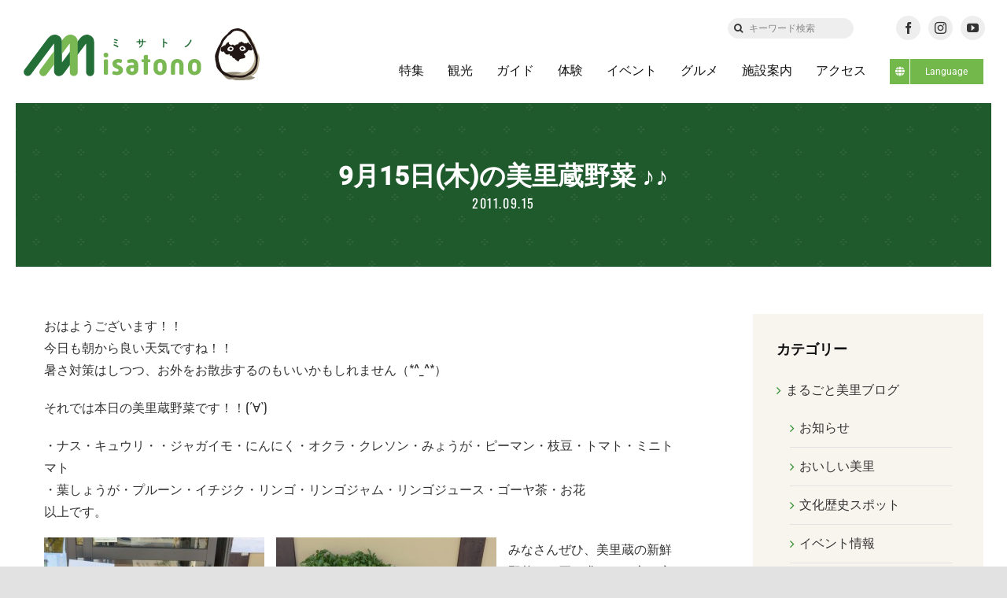

--- FILE ---
content_type: text/html; charset=UTF-8
request_url: https://misatono.jp/blog/17644
body_size: 97896
content:
<!DOCTYPE html>
<html class="avada-html-layout-wide avada-html-header-position-top" lang="ja" prefix="og: http://ogp.me/ns# fb: http://ogp.me/ns/fb#">
<head>
	<meta http-equiv="X-UA-Compatible" content="IE=edge" />
	<meta http-equiv="Content-Type" content="text/html; charset=utf-8"/>
	<meta name="format-detection" content="telephone=no"><!--hase2021-->
    
        
    
	<meta name="viewport" content="width=device-width, initial-scale=1" />
	<title>9月15日(木)の美里蔵野菜 ♪♪ &#8211; ミサトノ.jp</title>
<meta name='robots' content='max-image-preview:large' />
<link rel='dns-prefetch' href='//code.jquery.com' />
<link rel='dns-prefetch' href='//cdn.jsdelivr.net' />
<link rel="alternate" type="application/rss+xml" title="ミサトノ.jp &raquo; フィード" href="https://misatono.jp/feed" />
<link rel="alternate" type="application/rss+xml" title="ミサトノ.jp &raquo; コメントフィード" href="https://misatono.jp/comments/feed" />
					<link rel="shortcut icon" href="https://misatono.jp/wp-content/uploads/2021/10/favicon.jpg" type="image/x-icon" />
		
		
		
				<link rel="alternate" type="application/rss+xml" title="ミサトノ.jp &raquo; 9月15日(木)の美里蔵野菜 ♪♪ のコメントのフィード" href="https://misatono.jp/blog/17644/feed" />
					<meta name="description" content="おはようございます！！
今日も朝から良い天気ですね！！
暑さ対策はしつつ、お外をお散歩するのもいいかもしれません（*^_^*）

それでは本日の美里蔵野菜です！！(´∀`)

・ナス・キュウリ・・ジャガイモ・にんにく・オクラ・クレソン・みょうが・ピーマン・枝豆・トマト・ミニトマト
・葉しょうが・プルーン・イチジク・リンゴ・リンゴジャム・リンゴジュース・ゴーヤ茶・お花
以上です。



みなさんぜひ、美里蔵の新鮮野菜をお買い求めにお立ち寄りください♪
とても人気なので、すぐ売れてしまいます。
お早めにご利用下さい！


美里蔵野菜販売
※ふわふわにて販売
９：３０～１５：００　月曜定休

☆美里蔵イベント情報☆
ＨＡＰＰＹ　ＭＡＲＣＨＥ～幸せ市～
美里町内で採れた、安心・安全・新鮮な野菜・果物・お花などを
販売します！
また、９月２０日は彼岸の入りです。
ご先祖様の供養のご準備をこの美里蔵市でしませんか？
皆様のご来場をお待ちしております。
　開催日　９月１９日（月）祝
　時間　　９：００～１２：００
　場所　　美里蔵敷地内
　お問合わせ先
　高田インフォメーションセンター
　　　　　０２４２－５４－２３３３
　"/>
				
		<meta property="og:locale" content="ja_JP"/>
		<meta property="og:type" content="article"/>
		<meta property="og:site_name" content="ミサトノ.jp"/>
		<meta property="og:title" content="  9月15日(木)の美里蔵野菜 ♪♪"/>
				<meta property="og:description" content="おはようございます！！
今日も朝から良い天気ですね！！
暑さ対策はしつつ、お外をお散歩するのもいいかもしれません（*^_^*）

それでは本日の美里蔵野菜です！！(´∀`)

・ナス・キュウリ・・ジャガイモ・にんにく・オクラ・クレソン・みょうが・ピーマン・枝豆・トマト・ミニトマト
・葉しょうが・プルーン・イチジク・リンゴ・リンゴジャム・リンゴジュース・ゴーヤ茶・お花
以上です。



みなさんぜひ、美里蔵の新鮮野菜をお買い求めにお立ち寄りください♪
とても人気なので、すぐ売れてしまいます。
お早めにご利用下さい！


美里蔵野菜販売
※ふわふわにて販売
９：３０～１５：００　月曜定休

☆美里蔵イベント情報☆
ＨＡＰＰＹ　ＭＡＲＣＨＥ～幸せ市～
美里町内で採れた、安心・安全・新鮮な野菜・果物・お花などを
販売します！
また、９月２０日は彼岸の入りです。
ご先祖様の供養のご準備をこの美里蔵市でしませんか？
皆様のご来場をお待ちしております。
　開催日　９月１９日（月）祝
　時間　　９：００～１２：００
　場所　　美里蔵敷地内
　お問合わせ先
　高田インフォメーションセンター
　　　　　０２４２－５４－２３３３
　"/>
				<meta property="og:url" content="https://misatono.jp/blog/17644"/>
										<meta property="article:published_time" content="2011-09-15T00:47:53+09:00"/>
							<meta property="article:modified_time" content="2011-09-15T00:46:16+09:00"/>
								<meta name="author" content="高田インフォメーションセンター"/>
								<meta property="og:image" content="https://misatono.jp/wp-content/uploads/2021/05/misatonologo.png"/>
		<meta property="og:image:width" content="499"/>
		<meta property="og:image:height" content="111"/>
		<meta property="og:image:type" content="image/png"/>
				<link rel='stylesheet' id='sbi_styles-css' href='https://misatono.jp/wp-content/plugins/instagram-feed-pro/css/sbi-styles.min.css?ver=6.4.1' type='text/css' media='all' />
<style id='safe-svg-svg-icon-style-inline-css' type='text/css'>
.safe-svg-cover{text-align:center}.safe-svg-cover .safe-svg-inside{display:inline-block;max-width:100%}.safe-svg-cover svg{height:100%;max-height:100%;max-width:100%;width:100%}

</style>
<link rel='stylesheet' id='bogo-css' href='https://misatono.jp/wp-content/plugins/bogo/includes/css/style.css?ver=3.8.2' type='text/css' media='all' />
<link rel='stylesheet' id='child-style-css' href='https://misatono.jp/wp-content/themes/Avada-Child-Theme/style.css?ver=6.6.4' type='text/css' media='all' />
<link rel='stylesheet' id='slickcss-css' href='https://misatono.jp/wp-content/themes/Avada-Child-Theme/js/slick/slick.css?ver=6.6.4' type='text/css' media='all' />
<link rel='stylesheet' id='slickthemecss-css' href='https://misatono.jp/wp-content/themes/Avada-Child-Theme/js/slick/slick-theme.css?ver=6.6.4' type='text/css' media='all' />
<link rel='stylesheet' id='fancycss-css' href='//cdn.jsdelivr.net/gh/fancyapps/fancybox@3.5.7/dist/jquery.fancybox.min.css?ver=6.6.4' type='text/css' media='all' />
<link rel='stylesheet' id='fusion-dynamic-css-css' href='https://misatono.jp/wp-content/uploads/fusion-styles/639df39a0145b6678771011d69b05d1f.min.css?ver=3.11.10' type='text/css' media='all' />
<script type="text/javascript" src="https://misatono.jp/wp-includes/js/jquery/jquery.min.js?ver=3.7.1" id="jquery-core-js"></script>
<script type="text/javascript" src="https://code.jquery.com/jquery-2.2.0.min.js?ver=6.6.4" id="jQuery-js"></script>
<link rel="https://api.w.org/" href="https://misatono.jp/wp-json/" /><link rel="alternate" title="JSON" type="application/json" href="https://misatono.jp/wp-json/wp/v2/posts/17644" /><link rel="EditURI" type="application/rsd+xml" title="RSD" href="https://misatono.jp/xmlrpc.php?rsd" />
<meta name="generator" content="WordPress 6.6.4" />
<link rel="canonical" href="https://misatono.jp/blog/17644" />
<link rel='shortlink' href='https://misatono.jp/?p=17644' />
<link rel="alternate" title="oEmbed (JSON)" type="application/json+oembed" href="https://misatono.jp/wp-json/oembed/1.0/embed?url=https%3A%2F%2Fmisatono.jp%2Fblog%2F17644" />
<link rel="alternate" title="oEmbed (XML)" type="text/xml+oembed" href="https://misatono.jp/wp-json/oembed/1.0/embed?url=https%3A%2F%2Fmisatono.jp%2Fblog%2F17644&#038;format=xml" />
<meta property="og:title" content="9月15日(木)の美里蔵野菜 ♪♪">
<meta property="og:type" content="article"/>
<meta property="og:url" content="https://misatono.jp/blog/17644">
<meta property="og:image" content="https://misatono.jp/wp-content/uploads/2021/05/misatonologo@2x.png">
<meta property="og:description" content="おはようございます！！ 今日も朝から良い天気ですね！！ 暑さ対策はしつつ、お外をお散歩するのもいいかもしれません（*^_^*） それでは本日の美里蔵野菜です！！(´∀`) ・ナス・キュウリ・・ジャガイ">
<meta property="og:site_name" content="ミサトノ.jp">
<meta property="og:locale" content="ja_JP">
<meta property="fb:app_id" content="785400842153072">
<meta name="twitter:card" content="summary">
<meta name="twitter:site" content="">
<link rel="preload" href="https://misatono.jp/wp-content/themes/Avada/includes/lib/assets/fonts/icomoon/awb-icons.woff" as="font" type="font/woff" crossorigin><link rel="preload" href="//misatono.jp/wp-content/themes/Avada/includes/lib/assets/fonts/fontawesome/webfonts/fa-brands-400.woff2" as="font" type="font/woff2" crossorigin><link rel="preload" href="//misatono.jp/wp-content/themes/Avada/includes/lib/assets/fonts/fontawesome/webfonts/fa-regular-400.woff2" as="font" type="font/woff2" crossorigin><link rel="preload" href="//misatono.jp/wp-content/themes/Avada/includes/lib/assets/fonts/fontawesome/webfonts/fa-solid-900.woff2" as="font" type="font/woff2" crossorigin><link rel="preload" href="https://misatono.jp/wp-content/uploads/fusion-icons/retail-v1.4/fonts/retail.ttf?1z9hj4" as="font" type="font/ttf" crossorigin><style type="text/css" id="css-fb-visibility">@media screen and (max-width: 640px){.fusion-no-small-visibility{display:none !important;}body .sm-text-align-center{text-align:center !important;}body .sm-text-align-left{text-align:left !important;}body .sm-text-align-right{text-align:right !important;}body .sm-flex-align-center{justify-content:center !important;}body .sm-flex-align-flex-start{justify-content:flex-start !important;}body .sm-flex-align-flex-end{justify-content:flex-end !important;}body .sm-mx-auto{margin-left:auto !important;margin-right:auto !important;}body .sm-ml-auto{margin-left:auto !important;}body .sm-mr-auto{margin-right:auto !important;}body .fusion-absolute-position-small{position:absolute;top:auto;width:100%;}.awb-sticky.awb-sticky-small{ position: sticky; top: var(--awb-sticky-offset,0); }}@media screen and (min-width: 641px) and (max-width: 1024px){.fusion-no-medium-visibility{display:none !important;}body .md-text-align-center{text-align:center !important;}body .md-text-align-left{text-align:left !important;}body .md-text-align-right{text-align:right !important;}body .md-flex-align-center{justify-content:center !important;}body .md-flex-align-flex-start{justify-content:flex-start !important;}body .md-flex-align-flex-end{justify-content:flex-end !important;}body .md-mx-auto{margin-left:auto !important;margin-right:auto !important;}body .md-ml-auto{margin-left:auto !important;}body .md-mr-auto{margin-right:auto !important;}body .fusion-absolute-position-medium{position:absolute;top:auto;width:100%;}.awb-sticky.awb-sticky-medium{ position: sticky; top: var(--awb-sticky-offset,0); }}@media screen and (min-width: 1025px){.fusion-no-large-visibility{display:none !important;}body .lg-text-align-center{text-align:center !important;}body .lg-text-align-left{text-align:left !important;}body .lg-text-align-right{text-align:right !important;}body .lg-flex-align-center{justify-content:center !important;}body .lg-flex-align-flex-start{justify-content:flex-start !important;}body .lg-flex-align-flex-end{justify-content:flex-end !important;}body .lg-mx-auto{margin-left:auto !important;margin-right:auto !important;}body .lg-ml-auto{margin-left:auto !important;}body .lg-mr-auto{margin-right:auto !important;}body .fusion-absolute-position-large{position:absolute;top:auto;width:100%;}.awb-sticky.awb-sticky-large{ position: sticky; top: var(--awb-sticky-offset,0); }}</style>		<script type="text/javascript">
			var doc = document.documentElement;
			doc.setAttribute( 'data-useragent', navigator.userAgent );
		</script>
		<!-- Google tag (gtag.js) -->
<script async src="https://www.googletagmanager.com/gtag/js?id=G-44NC7CLNGE"></script>
<script>
  window.dataLayer = window.dataLayer || [];
  function gtag(){dataLayer.push(arguments);}
  gtag('js', new Date());

  gtag('config', 'G-44NC7CLNGE');
</script>  
    
	<script>

jQuery(document).ready(function($) {

$('img[title]').each(function() { $(this).removeAttr('title'); });

});

</script>	
	<!--hase2021-->
	<link rel="preconnect" href="https://fonts.googleapis.com">
	<link rel="preconnect" href="https://fonts.gstatic.com" crossorigin>
	<link href="https://fonts.googleapis.com/css2?family=Shippori+Mincho:wght@400;500;600;700;800&display=swap" rel="stylesheet">
	
</head>

<body class="post-template-default single single-post postid-17644 single-format-standard ja has-sidebar fusion-image-hovers fusion-pagination-sizing fusion-button_type-flat fusion-button_span-no fusion-button_gradient-linear avada-image-rollover-circle-yes avada-image-rollover-yes avada-image-rollover-direction-fade fusion-body ltr fusion-sticky-header no-tablet-sticky-header no-mobile-sticky-header no-mobile-slidingbar avada-has-rev-slider-styles fusion-disable-outline fusion-sub-menu-fade mobile-logo-pos-left layout-wide-mode avada-has-boxed-modal-shadow- layout-scroll-offset-full avada-has-zero-margin-offset-top fusion-top-header menu-text-align-center mobile-menu-design-classic fusion-show-pagination-text fusion-header-layout-v3 avada-responsive avada-footer-fx-none avada-menu-highlight-style-bar fusion-search-form-clean fusion-main-menu-search-overlay fusion-avatar-circle avada-dropdown-styles avada-blog-layout-medium avada-blog-archive-layout-large avada-header-shadow-no avada-menu-icon-position-left avada-has-megamenu-shadow avada-has-mobile-menu-search avada-has-main-nav-search-icon avada-has-breadcrumb-mobile-hidden avada-has-titlebar-bar_and_content avada-header-border-color-full-transparent avada-has-transparent-timeline_color avada-has-pagination-width_height avada-flyout-menu-direction-fade avada-ec-views-v1" data-awb-post-id="17644">
		<a class="skip-link screen-reader-text" href="#content">Skip to content</a>

	<div id="boxed-wrapper">
		<div class="fusion-sides-frame"></div>
		<div id="wrapper" class="fusion-wrapper">
			<div id="home" style="position:relative;top:-1px;"></div>
			
            <!--iki20230306-->
                        <!--日本語表示の時 -->
                <div class="fusion-fullwidth fullwidth-box fusion-builder-row-1 fusion-flex-container nonhundred-percent-fullwidth non-hundred-percent-height-scrolling fusion-animated fusion-custom-z-index" style="--link_color: rgba(13,36,76,0.63);--awb-border-radius-top-left:0px;--awb-border-radius-top-right:0px;--awb-border-radius-bottom-right:0px;--awb-border-radius-bottom-left:0px;--awb-z-index:99999999;--awb-padding-top:10px;--awb-padding-top-medium:0px;--awb-padding-top-small:0px;--awb-flex-wrap:wrap;" data-animationType="fadeIn" data-animationDuration="0.8" data-animationOffset="bottom-in-view" id="header-upper" ><div class="fusion-builder-row fusion-row fusion-flex-align-items-center fusion-flex-justify-content-space-between fusion-flex-content-wrap" style="max-width:calc( 1375px + 0px );margin-left: calc(-0px / 2 );margin-right: calc(-0px / 2 );"><div class="fusion-layout-column fusion_builder_column fusion-builder-column-0 fusion-flex-column fusion-no-small-visibility fusion-no-medium-visibility" style="--awb-bg-size:cover;--awb-width-large:auto;--awb-margin-top-large:0px;--awb-spacing-right-large:0px;--awb-margin-bottom-large:20px;--awb-spacing-left-large:0px;--awb-width-medium:auto;--awb-order-medium:0;--awb-spacing-right-medium:0px;--awb-spacing-left-medium:0px;--awb-width-small:100%;--awb-order-small:0;--awb-spacing-right-small:0px;--awb-spacing-left-small:0px;"><div class="fusion-column-wrapper fusion-column-has-shadow fusion-flex-justify-content-flex-start fusion-content-layout-column"></div></div><div class="fusion-layout-column fusion_builder_column fusion-builder-column-1 fusion-flex-column fusion-no-small-visibility fusion-no-medium-visibility" style="--awb-bg-size:cover;--awb-width-large:16%;--awb-margin-top-large:0px;--awb-spacing-right-large:0px;--awb-margin-bottom-large:0px;--awb-spacing-left-large:0px;--awb-width-medium:16%;--awb-order-medium:0;--awb-spacing-right-medium:0px;--awb-spacing-left-medium:0px;--awb-width-small:100%;--awb-order-small:0;--awb-spacing-right-small:0px;--awb-spacing-left-small:0px;"><div class="fusion-column-wrapper fusion-column-has-shadow fusion-flex-justify-content-center fusion-content-layout-column"><div class="fusion-search-element fusion-search-element-1 fusion-no-small-visibility fusion-no-medium-visibility fusion-search-form-clean" style="--awb-input-height:26px;--awb-border-radius:50px;--awb-text-color:#333333;--awb-border-color:#eeeeee;--awb-focus-border-color:#eeeeee;--awb-text-size:12px;--awb-bg-color:#eeeeee;">		<form role="search" class="searchform fusion-search-form  fusion-search-form-clean" method="get" action="https://misatono.jp/">
			<div class="fusion-search-form-content">

				
				<div class="fusion-search-field search-field">
					<label><span class="screen-reader-text">検索 …</span>
													<input type="search" value="" name="s" class="s" placeholder="キーワード検索" required aria-required="true" aria-label="キーワード検索"/>
											</label>
				</div>
				<div class="fusion-search-button search-button">
					<input type="submit" class="fusion-search-submit searchsubmit" aria-label="検索" value="&#xf002;" />
									</div>

				<input type="hidden" name="post_type[]" value="post" /><input type="hidden" name="post_type[]" value="page" /><input type="hidden" name="search_limit_to_post_titles" value="0" /><input type="hidden" name="fs" value="1" />
			</div>


			
		</form>
		</div></div></div><div class="fusion-layout-column fusion_builder_column fusion-builder-column-2 fusion-flex-column" style="--awb-padding-top-medium:10px;--awb-padding-bottom-medium:0px;--awb-padding-top-small:10px;--awb-padding-bottom-small:0px;--awb-bg-size:cover;--awb-width-large:16%;--awb-margin-top-large:0px;--awb-spacing-right-large:0px;--awb-margin-bottom-large:0px;--awb-spacing-left-large:0px;--awb-width-medium:100%;--awb-order-medium:0;--awb-spacing-right-medium:0px;--awb-spacing-left-medium:0px;--awb-width-small:100%;--awb-order-small:1;--awb-spacing-right-small:0px;--awb-spacing-left-small:0px;"><div class="fusion-column-wrapper fusion-column-has-shadow fusion-flex-justify-content-center fusion-content-layout-column"><div class="fusion-social-links fusion-social-links-1" style="--awb-margin-top:0px;--awb-margin-right:0px;--awb-margin-bottom:0px;--awb-margin-left:0px;--awb-alignment:center;--awb-box-border-top:0px;--awb-box-border-right:0px;--awb-box-border-bottom:0px;--awb-box-border-left:0px;--awb-icon-colors-hover:rgba(158,160,164,0.8);--awb-box-colors-hover:rgba(242,243,245,0.8);--awb-box-border-color:var(--awb-color3);--awb-box-border-color-hover:var(--awb-color4);"><div class="fusion-social-networks boxed-icons color-type-custom"><div class="fusion-social-networks-wrapper"><a class="fusion-social-network-icon fusion-tooltip fusion-facebook awb-icon-facebook" style="color:#333;font-size:15px;width:15px;background-color:#eeeeee;border-color:#eeeeee;border-radius:50%;" title="Facebook" aria-label="facebook" target="_blank" rel="noopener noreferrer" href="https://www.facebook.com/aizumisatokanko"></a><a class="fusion-social-network-icon fusion-tooltip fusion-instagram awb-icon-instagram" style="color:#333;font-size:15px;width:15px;background-color:#eeeeee;border-color:#eeeeee;border-radius:50%;" title="Instagram" aria-label="instagram" target="_blank" rel="noopener noreferrer" href="https://www.instagram.com/aizu_misato_kanko/"></a><a class="fusion-social-network-icon fusion-tooltip fusion-youtube awb-icon-youtube" style="color:#333;font-size:15px;width:15px;background-color:#eeeeee;border-color:#eeeeee;border-radius:50%;" title="YouTube" aria-label="youtube" target="_blank" rel="noopener noreferrer" href="https://www.youtube.com/channel/UC8T3ELjewUneFu8yX2aq75g"></a></div></div></div></div></div></div></div>
                <div class="fusion-fullwidth fullwidth-box fusion-builder-row-2 fusion-flex-container has-pattern-background has-mask-background sticky-header nonhundred-percent-fullwidth non-hundred-percent-height-scrolling fusion-animated fusion-sticky-container fusion-custom-z-index" style="--awb-border-radius-top-left:0px;--awb-border-radius-top-right:0px;--awb-border-radius-bottom-right:0px;--awb-border-radius-bottom-left:0px;--awb-z-index:9999;--awb-padding-right:30px;--awb-padding-left:30px;--awb-padding-right-medium:30px;--awb-padding-left-medium:30px;--awb-padding-top-small:0px;--awb-padding-right-small:30px;--awb-padding-bottom-small:0px;--awb-padding-left-small:30px;--awb-min-height:80px;--awb-background-color:#ffffff;--awb-flex-wrap:wrap;" data-animationType="fadeIn" data-animationDuration="0.8" data-animationOffset="bottom-in-view" id="header-lower" data-transition-offset="0" data-scroll-offset="0" data-sticky-small-visibility="1" data-sticky-medium-visibility="1" data-sticky-large-visibility="1" ><div class="fusion-builder-row fusion-row fusion-flex-align-items-center fusion-flex-content-wrap" style="max-width:1430px;margin-left: calc(-4% / 2 );margin-right: calc(-4% / 2 );"><div class="fusion-layout-column fusion_builder_column fusion-builder-column-3 fusion-flex-column misatono-logo" style="--awb-bg-size:cover;--awb-width-large:22%;--awb-margin-top-large:0px;--awb-spacing-right-large:8.7272727272727%;--awb-margin-bottom-large:0px;--awb-spacing-left-large:8.7272727272727%;--awb-width-medium:93%;--awb-order-medium:0;--awb-spacing-right-medium:2.0645161290323%;--awb-spacing-left-medium:2.0645161290323%;--awb-width-small:90%;--awb-order-small:0;--awb-spacing-right-small:2.1333333333333%;--awb-spacing-left-small:2.1333333333333%;"><div class="fusion-column-wrapper fusion-column-has-shadow fusion-flex-justify-content-center fusion-content-layout-column"><div class="fusion-image-element sm-text-align-left" style="--awb-sticky-max-width:190px;--awb-max-width:212px;--awb-caption-title-font-family:var(--h2_typography-font-family);--awb-caption-title-font-weight:var(--h2_typography-font-weight);--awb-caption-title-font-style:var(--h2_typography-font-style);--awb-caption-title-size:var(--h2_typography-font-size);--awb-caption-title-transform:var(--h2_typography-text-transform);--awb-caption-title-line-height:var(--h2_typography-line-height);--awb-caption-title-letter-spacing:var(--h2_typography-letter-spacing);"><span class=" fusion-imageframe imageframe-none imageframe-1 hover-type-none"><a class="fusion-no-lightbox" href="https://misatono.jp/" target="_self" aria-label="misatonologo"><img fetchpriority="high" decoding="async" width="498" height="110" src="data:image/svg+xml,%3Csvg%20xmlns%3D%27http%3A%2F%2Fwww.w3.org%2F2000%2Fsvg%27%20width%3D%27498%27%20height%3D%27110%27%20viewBox%3D%270%200%20498%20110%27%3E%3Crect%20width%3D%27498%27%20height%3D%27110%27%20fill-opacity%3D%220%22%2F%3E%3C%2Fsvg%3E" data-orig-src="https://misatono.jp/wp-content/uploads/2021/05/misatonologo.svg" alt class="lazyload img-responsive wp-image-57942"/></a></span></div></div></div><div class="fusion-layout-column fusion_builder_column fusion-builder-column-4 fusion-flex-column" style="--awb-bg-size:cover;--awb-width-large:78%;--awb-margin-top-large:0px;--awb-spacing-right-large:2.4615384615385%;--awb-margin-bottom-large:0px;--awb-spacing-left-large:2.4615384615385%;--awb-width-medium:5%;--awb-order-medium:1;--awb-spacing-right-medium:38.4%;--awb-spacing-left-medium:38.4%;--awb-width-small:10%;--awb-order-small:1;--awb-spacing-right-small:19.2%;--awb-spacing-left-small:19.2%;"><div class="fusion-column-wrapper fusion-column-has-shadow fusion-flex-justify-content-center fusion-content-layout-column"><nav class="awb-menu awb-menu_row awb-menu_em-hover mobile-mode-collapse-to-button awb-menu_icons-left awb-menu_dc-yes mobile-trigger-fullwidth-off awb-menu_mobile-toggle awb-menu_indent-left mobile-size-full-absolute loading mega-menu-loading awb-menu_desktop awb-menu_dropdown awb-menu_expand-right awb-menu_transition-opacity" style="--awb-transition-time:500;--awb-text-transform:none;--awb-gap:30px;--awb-align-items:center;--awb-justify-content:flex-end;--awb-border-bottom:3px;--awb-color:#111111;--awb-active-color:#111111;--awb-active-border-bottom:3px;--awb-active-border-color:#72b84a;--awb-submenu-sep-color:rgba(0,0,0,0);--awb-submenu-active-bg:#0d244c;--awb-submenu-active-color:#ffffff;--awb-submenu-space:25px;--awb-submenu-font-size:15px;--awb-submenu-text-transform:none;--awb-icons-hover-color:#0d244c;--awb-main-justify-content:flex-start;--awb-mobile-bg:#f8f5ef;--awb-mobile-color:#111111;--awb-mobile-nav-items-height:55;--awb-mobile-active-bg:#72b84a;--awb-mobile-active-color:#ffffff;--awb-mobile-trigger-font-size:18px;--awb-trigger-padding-top:0px;--awb-trigger-padding-right:0px;--awb-trigger-padding-bottom:0px;--awb-trigger-padding-left:0px;--awb-mobile-trigger-color:#1f6430;--awb-mobile-nav-trigger-bottom-margin:20px;--awb-mobile-sep-color:#eeeeee;--awb-mobile-sticky-max-height:470px;--awb-mobile-justify:flex-start;--awb-mobile-caret-left:auto;--awb-mobile-caret-right:0;--awb-box-shadow:0px 3px 10px 0px rgba(0,0,0,0.03);;--awb-fusion-font-family-typography:inherit;--awb-fusion-font-style-typography:normal;--awb-fusion-font-weight-typography:400;--awb-fusion-font-family-submenu-typography:inherit;--awb-fusion-font-style-submenu-typography:normal;--awb-fusion-font-weight-submenu-typography:400;--awb-fusion-font-family-mobile-typography:inherit;--awb-fusion-font-style-mobile-typography:normal;--awb-fusion-font-weight-mobile-typography:400;" aria-label="グローバルメニュー" data-breakpoint="1024" data-count="0" data-transition-type="center" data-transition-time="500" data-expand="right"><button type="button" class="awb-menu__m-toggle awb-menu__m-toggle_no-text" aria-expanded="false" aria-controls="menu-%e3%82%b0%e3%83%ad%e3%83%bc%e3%83%90%e3%83%ab%e3%83%a1%e3%83%8b%e3%83%a5%e3%83%bc"><span class="awb-menu__m-toggle-inner"><span class="collapsed-nav-text"><span class="screen-reader-text">Toggle Navigation</span></span><span class="awb-menu__m-collapse-icon awb-menu__m-collapse-icon_no-text"><span class="awb-menu__m-collapse-icon-open awb-menu__m-collapse-icon-open_no-text retail-mobile-open"></span><span class="awb-menu__m-collapse-icon-close awb-menu__m-collapse-icon-close_no-text retail-mobile-close"></span></span></span></button><ul id="menu-%e3%82%b0%e3%83%ad%e3%83%bc%e3%83%90%e3%83%ab%e3%83%a1%e3%83%8b%e3%83%a5%e3%83%bc" class="fusion-menu awb-menu__main-ul awb-menu__main-ul_row"><li  id="menu-item-57861"  class="menu-item menu-item-type-custom menu-item-object-custom awb-menu__li_search-inline menu-item-57861 awb-menu__li awb-menu__main-li"  data-item-id="57861"><span class="awb-menu__main-background-default awb-menu__main-background-default_center"></span><span class="awb-menu__main-background-active awb-menu__main-background-active_center"></span><div class="awb-menu__search-inline">		<form role="search" class="searchform fusion-search-form  fusion-search-form-clean" method="get" action="https://misatono.jp/">
			<div class="fusion-search-form-content">

				
				<div class="fusion-search-field search-field">
					<label><span class="screen-reader-text">検索 …</span>
													<input type="search" value="" name="s" class="s" placeholder="検索..." required aria-required="true" aria-label="検索..."/>
											</label>
				</div>
				<div class="fusion-search-button search-button">
					<input type="submit" class="fusion-search-submit searchsubmit" aria-label="検索" value="&#xf002;" />
									</div>

				
			</div>


			
		</form>
		</div></li><li  id="menu-item-57875"  class="menu-item menu-item-type-post_type menu-item-object-page menu-item-57875 awb-menu__li awb-menu__main-li awb-menu__main-li_regular"  data-item-id="57875"><span class="awb-menu__main-background-default awb-menu__main-background-default_center"></span><span class="awb-menu__main-background-active awb-menu__main-background-active_center"></span><a  href="https://misatono.jp/feature" class="awb-menu__main-a awb-menu__main-a_regular"><span class="menu-text">特集</span></a></li><li  id="menu-item-57874"  class="menu-item menu-item-type-post_type menu-item-object-page menu-item-57874 awb-menu__li awb-menu__main-li awb-menu__main-li_regular"  data-item-id="57874"><span class="awb-menu__main-background-default awb-menu__main-background-default_center"></span><span class="awb-menu__main-background-active awb-menu__main-background-active_center"></span><a  href="https://misatono.jp/notedplace" class="awb-menu__main-a awb-menu__main-a_regular"><span class="menu-text">観光</span></a></li><li  id="menu-item-57873"  class="menu-item menu-item-type-post_type menu-item-object-page menu-item-57873 awb-menu__li awb-menu__main-li awb-menu__main-li_regular"  data-item-id="57873"><span class="awb-menu__main-background-default awb-menu__main-background-default_center"></span><span class="awb-menu__main-background-active awb-menu__main-background-active_center"></span><a  href="https://misatono.jp/guide" class="awb-menu__main-a awb-menu__main-a_regular"><span class="menu-text">ガイド</span></a></li><li  id="menu-item-66631"  class="menu-item menu-item-type-custom menu-item-object-custom menu-item-66631 awb-menu__li awb-menu__main-li awb-menu__main-li_regular"  data-item-id="66631"><span class="awb-menu__main-background-default awb-menu__main-background-default_center"></span><span class="awb-menu__main-background-active awb-menu__main-background-active_center"></span><a  href="https://misatono.jp/experience/" class="awb-menu__main-a awb-menu__main-a_regular"><span class="menu-text">体験</span></a></li><li  id="menu-item-61716"  class="menu-item menu-item-type-post_type menu-item-object-page menu-item-61716 awb-menu__li awb-menu__main-li awb-menu__main-li_regular"  data-item-id="61716"><span class="awb-menu__main-background-default awb-menu__main-background-default_center"></span><span class="awb-menu__main-background-active awb-menu__main-background-active_center"></span><a  href="https://misatono.jp/calendar" class="awb-menu__main-a awb-menu__main-a_regular"><span class="menu-text">イベント</span></a></li><li  id="menu-item-57884"  class="menu-item menu-item-type-post_type menu-item-object-page menu-item-57884 awb-menu__li awb-menu__main-li awb-menu__main-li_regular"  data-item-id="57884"><span class="awb-menu__main-background-default awb-menu__main-background-default_center"></span><span class="awb-menu__main-background-active awb-menu__main-background-active_center"></span><a  href="https://misatono.jp/gourmet" class="awb-menu__main-a awb-menu__main-a_regular"><span class="menu-text">グルメ</span></a></li><li  id="menu-item-57882"  class="menu-item menu-item-type-post_type menu-item-object-page menu-item-57882 awb-menu__li awb-menu__main-li awb-menu__main-li_regular"  data-item-id="57882"><span class="awb-menu__main-background-default awb-menu__main-background-default_center"></span><span class="awb-menu__main-background-active awb-menu__main-background-active_center"></span><a  href="https://misatono.jp/facility" class="awb-menu__main-a awb-menu__main-a_regular"><span class="menu-text">施設案内</span></a></li><li  id="menu-item-57883"  class="menu-item menu-item-type-post_type menu-item-object-page menu-item-57883 awb-menu__li awb-menu__main-li awb-menu__main-li_regular"  data-item-id="57883"><span class="awb-menu__main-background-default awb-menu__main-background-default_center"></span><span class="awb-menu__main-background-active awb-menu__main-background-active_center"></span><a  href="https://misatono.jp/accessmap" class="awb-menu__main-a awb-menu__main-a_regular"><span class="menu-text">アクセス</span></a></li><li  id="menu-item-69474"  class="menu-item menu-item-type-custom menu-item-object-custom menu-item-has-children menu-item-69474 awb-menu__li awb-menu__main-li awb-menu__li_button"  data-item-id="69474"><a  class="awb-menu__main-a awb-menu__main-a_button"><span class="menu-text fusion-button button-default button-small"><span class="button-icon-divider-left fusion-megamenu-icon"><i class="glyphicon fa-globe fas" aria-hidden="true"></i></span><span class="fusion-button-text-left">Language</span></span></a><button type="button" aria-label="Open submenu of Language" aria-expanded="false" class="awb-menu__open-nav-submenu_mobile awb-menu__open-nav-submenu_main"></button><ul class="awb-menu__sub-ul awb-menu__sub-ul_main"><li  id="menu-item-69475"  class="menu-item menu-item-type-custom menu-item-object-custom menu-item-69475 awb-menu__li awb-menu__sub-li" ><a  href="/" class="awb-menu__sub-a"><span>日本語</span></a></li><li  id="menu-item-69476"  class="menu-item menu-item-type-custom menu-item-object-custom menu-item-69476 awb-menu__li awb-menu__sub-li" ><a  href="/en/" class="awb-menu__sub-a"><span>English</span></a></li></ul></li></ul></nav></div></div></div></div>
                         
            
				
						<div id="sliders-container" class="fusion-slider-visibility">
					</div>
				
				
			
			<section class="fusion-page-title-bar fusion-tb-page-title-bar"><div class="fusion-fullwidth fullwidth-box fusion-builder-row-3 fusion-flex-container fusion-parallax-none nonhundred-percent-fullwidth non-hundred-percent-height-scrolling lazyload" style="--awb-background-position:center top;--awb-background-repeat:repeat;--awb-border-sizes-left:20px;--awb-border-sizes-right:20px;--awb-border-color:#ffffff;--awb-border-radius-top-left:0px;--awb-border-radius-top-right:0px;--awb-border-radius-bottom-right:0px;--awb-border-radius-bottom-left:0px;--awb-padding-top:70px;--awb-padding-bottom:70px;--awb-padding-top-medium:100px;--awb-padding-bottom-medium:115px;--awb-padding-top-small:10vw;--awb-padding-right-small:8vw;--awb-padding-bottom-small:10vw;--awb-padding-left-small:8vw;--awb-margin-bottom:0px;--awb-background-color:#1f6430;--awb-background-image:linear-gradient(180deg, rgba(40,40,40,0.15) 0%,rgba(40,40,40,0.15) 100%);;--awb-flex-wrap:wrap;" data-bg="https://misatono.jp/wp-content/uploads/2021/02/pattern-5.png" data-bg-gradient="linear-gradient(180deg, rgba(40,40,40,0.15) 0%,rgba(40,40,40,0.15) 100%)" ><div class="fusion-builder-row fusion-row fusion-flex-align-items-flex-start fusion-flex-justify-content-center fusion-flex-content-wrap" style="max-width:1430px;margin-left: calc(-4% / 2 );margin-right: calc(-4% / 2 );"><div class="fusion-layout-column fusion_builder_column fusion-builder-column-5 fusion_builder_column_1_1 1_1 fusion-flex-column fusion-animated" style="--awb-bg-position:center center;--awb-bg-size:cover;--awb-width-large:100%;--awb-margin-top-large:0px;--awb-spacing-right-large:1.92%;--awb-margin-bottom-large:0px;--awb-spacing-left-large:1.92%;--awb-width-medium:100%;--awb-order-medium:0;--awb-spacing-right-medium:1.92%;--awb-spacing-left-medium:1.92%;--awb-width-small:100%;--awb-order-small:0;--awb-spacing-right-small:1.92%;--awb-spacing-left-small:1.92%;" data-animationType="fadeInUp" data-animationDuration="1.0" data-animationOffset="bottom-in-view"><div class="fusion-column-wrapper fusion-column-has-shadow fusion-flex-justify-content-flex-start fusion-content-layout-column"><div class="fusion-title title fusion-title-1 fusion-no-small-visibility fusion-sep-none fusion-title-center fusion-title-text fusion-title-size-two" style="--awb-text-color:#ffffff;--awb-margin-top:0px;--awb-margin-bottom:0px;"><h2 class="fusion-title-heading title-heading-center" style="font-family:&quot;Lora&quot;;font-style:normal;font-weight:400;margin:0;">9月15日(木)の美里蔵野菜 ♪♪</h2></div><div class="fusion-title title fusion-title-2 fusion-no-medium-visibility fusion-no-large-visibility fusion-sep-none fusion-title-center fusion-title-text fusion-title-size-two" style="--awb-text-color:#ffffff;--awb-margin-top:0px;--awb-margin-bottom:0px;--awb-font-size:22px;"><h2 class="fusion-title-heading title-heading-center" style="font-family:&quot;Lora&quot;;font-style:normal;font-weight:400;margin:0;font-size:1em;">9月15日(木)の美里蔵野菜 ♪♪</h2></div><div class="fusion-text fusion-text-1 fusion-text-no-margin misato-blog-date" style="--awb-content-alignment:center;--awb-font-size:17px;--awb-text-color:#ffffff;"><p>2011.09.15</p>
</div></div></div></div></div>
</section>
			            
                                    
			<main id="main" class="clearfix ">
				<div class="fusion-row" style="">
            
                      
            
<section id="content" style="float: left;">
									<div id="post-17644" class="post-17644 post type-post status-publish format-standard hentry category-blog tag-125 tag-241 tag-147 ja">

				<div class="post-content">
					<div class="fusion-fullwidth fullwidth-box fusion-builder-row-4 fusion-flex-container nonhundred-percent-fullwidth non-hundred-percent-height-scrolling" style="--awb-border-radius-top-left:0px;--awb-border-radius-top-right:0px;--awb-border-radius-bottom-right:0px;--awb-border-radius-bottom-left:0px;--awb-flex-wrap:wrap;" ><div class="fusion-builder-row fusion-row fusion-flex-align-items-flex-start fusion-flex-content-wrap" style="max-width:1430px;margin-left: calc(-4% / 2 );margin-right: calc(-4% / 2 );"><div class="fusion-layout-column fusion_builder_column fusion-builder-column-6 fusion_builder_column_1_1 1_1 fusion-flex-column" style="--awb-bg-size:cover;--awb-width-large:100%;--awb-margin-top-large:-120px;--awb-spacing-right-large:1.92%;--awb-margin-bottom-large:20px;--awb-spacing-left-large:1.92%;--awb-width-medium:100%;--awb-order-medium:0;--awb-spacing-right-medium:1.92%;--awb-spacing-left-medium:1.92%;--awb-width-small:100%;--awb-order-small:0;--awb-margin-top-small:-80px;--awb-spacing-right-small:1.92%;--awb-spacing-left-small:1.92%;"><div class="fusion-column-wrapper fusion-column-has-shadow fusion-flex-justify-content-flex-start fusion-content-layout-column"><progress class="fusion-scroll-progress fusion-scroll-progress-1 fusion-fixed-top" max="100" style="--awb-height:10px;--awb-border-size:0px;--awb-background-color:#ffffff;--awb-progress-color:#1f6430;--awb-border-color:#0d244c;"></progress><div class="fusion-content-tb fusion-content-tb-1" style="--awb-margin-left:2vw;--awb-margin-right:2vw;"><p>おはようございます！！<br />
今日も朝から良い天気ですね！！<br />
暑さ対策はしつつ、お外をお散歩するのもいいかもしれません（*^_^*）</p>
<p>それでは本日の美里蔵野菜です！！(´∀`)</p>
<p>・ナス・キュウリ・・ジャガイモ・にんにく・オクラ・クレソン・みょうが・ピーマン・枝豆・トマト・ミニトマト<br />
・葉しょうが・プルーン・イチジク・リンゴ・リンゴジャム・リンゴジュース・ゴーヤ茶・お花<br />
以上です。</p>
<p><a target="_blank" href="https://misatono.jp/wp-content/uploads/2011/09/cimg1389.jpg"><img decoding="async" src="https://misatono.jp/wp-content/uploads/2011/09/cimg1389-280x210.jpg" data-orig-src="https://misatono.jp/wp-content/uploads/2011/09/cimg1389-280x210.jpg" alt="cimg1389" title="cimg1389" width="280" height="210" class="lazyload alignleft size-medium wp-image-17840" srcset="data:image/svg+xml,%3Csvg%20xmlns%3D%27http%3A%2F%2Fwww.w3.org%2F2000%2Fsvg%27%20width%3D%27280%27%20height%3D%27210%27%20viewBox%3D%270%200%20280%20210%27%3E%3Crect%20width%3D%27280%27%20height%3D%27210%27%20fill-opacity%3D%220%22%2F%3E%3C%2Fsvg%3E" data-srcset="https://misatono.jp/wp-content/uploads/2011/09/cimg1389-280x210.jpg 280w, https://misatono.jp/wp-content/uploads/2011/09/cimg1389-562x421.jpg 562w" data-sizes="auto" data-orig-sizes="(max-width: 280px) 100vw, 280px" /></a><a target="_blank" href="https://misatono.jp/wp-content/uploads/2011/09/cimg1390.jpg"><img decoding="async" src="https://misatono.jp/wp-content/uploads/2011/09/cimg1390-280x210.jpg" data-orig-src="https://misatono.jp/wp-content/uploads/2011/09/cimg1390-280x210.jpg" alt="cimg1390" title="cimg1390" width="280" height="210" class="lazyload alignleft size-medium wp-image-17841" srcset="data:image/svg+xml,%3Csvg%20xmlns%3D%27http%3A%2F%2Fwww.w3.org%2F2000%2Fsvg%27%20width%3D%27280%27%20height%3D%27210%27%20viewBox%3D%270%200%20280%20210%27%3E%3Crect%20width%3D%27280%27%20height%3D%27210%27%20fill-opacity%3D%220%22%2F%3E%3C%2Fsvg%3E" data-srcset="https://misatono.jp/wp-content/uploads/2011/09/cimg1390-280x210.jpg 280w, https://misatono.jp/wp-content/uploads/2011/09/cimg1390-562x421.jpg 562w" data-sizes="auto" data-orig-sizes="(max-width: 280px) 100vw, 280px" /></a></p>
<p>みなさんぜひ、美里蔵の新鮮野菜をお買い求めにお立ち寄りください♪<br />
とても人気なので、すぐ売れてしまいます。<br />
お早めにご利用下さい！</p>
<p>美里蔵野菜販売<br />
※ふわふわにて販売<br />
９：３０～１５：００　月曜定休</p>
<p>☆美里蔵イベント情報☆<br />
ＨＡＰＰＹ　ＭＡＲＣＨＥ～幸せ市～<br />
美里町内で採れた、安心・安全・新鮮な野菜・果物・お花などを<br />
販売します！<br />
また、９月２０日は彼岸の入りです。<br />
ご先祖様の供養のご準備をこの美里蔵市でしませんか？<br />
皆様のご来場をお待ちしております。<br />
　開催日　９月１９日（月）祝<br />
　時間　　９：００～１２：００<br />
　場所　　美里蔵敷地内<br />
　お問合わせ先<br />
　高田インフォメーションセンター<br />
　　　　　０２４２－５４－２３３３<br />
　</p>
</div><div class="fusion-separator fusion-full-width-sep" style="align-self: center;margin-left: auto;margin-right: auto;margin-top:3%;width:100%;"></div><div class="fusion-meta-tb fusion-meta-tb-1 floated" style="--awb-height:36px;"><span class="fusion-tb-published-date">Published On: 2011年9月15日</span><span class="fusion-meta-tb-sep"></span><span class="fusion-tb-categories">Categories: <a href="https://misatono.jp/blog" rel="category tag">まるごと美里ブログ</a></span><span class="fusion-meta-tb-sep"></span><span class="fusion-tb-tags">Tags: <a href="https://misatono.jp/tag/%e7%be%8e%e9%87%8c%e8%94%b5" rel="tag">美里蔵</a>, <a href="https://misatono.jp/tag/%e7%be%8e%e9%87%8c%e8%94%b5%e9%87%8e%e8%8f%9c" rel="tag">美里蔵野菜</a>, <a href="https://misatono.jp/tag/%e9%87%8e%e8%8f%9c" rel="tag">野菜</a></span><span class="fusion-meta-tb-sep"></span></div><div class="fusion-sharing-box fusion-sharing-box-1 boxed-icons has-taglines layout-floated layout-medium-floated layout-small-floated" style="background-color:#f9f9fb;border-color:#cccccc;--awb-separator-border-color:#cccccc;--awb-separator-border-sizes:0px;--awb-stacked-align:flex-end;--awb-layout:row;--awb-alignment-medium:flex-end;--awb-stacked-align-medium:flex-end;--awb-alignment-small:flex-end;--awb-stacked-align-small:flex-end;" data-title="9月15日(木)の美里蔵野菜 ♪♪" data-description="おはようございます！！
今日も朝から良い天気ですね！！
暑さ対策はしつつ、お外をお散歩するのもいいかもしれません（*^_^*）

それでは本日の美里蔵野菜です！！(´∀`)

・ナス・キュウリ・・ジャガイモ・にんにく・オクラ・クレソン・みょうが・ピーマン・枝豆・トマト・ミニトマト
・葉しょうが・プルーン・イチジク・リンゴ・リンゴジャム・リンゴジュース・ゴーヤ茶・お花
以上です。



みなさんぜひ、美里蔵の新鮮野菜をお買い求めにお立ち寄りください♪
とても人気なので、すぐ売れてしまいます。
お早めにご利用下さい！


美里蔵野菜販売
※ふわふわにて販売
９：３０～１５：００　月曜定休

☆美里蔵イベント情報☆
ＨＡＰＰＹ　ＭＡＲＣＨＥ～幸せ市～
美里町内で採れた、安心・安全・新鮮な野菜・果物・お花などを
販売します！
また、９月２０日は彼岸の入りです。
ご先祖様の供養のご準備をこの美里蔵市でしませんか？
皆様のご来場をお待ちしております。
　開催日　９月１９日（月）祝
　時間　　９：００～１２：００
　場所　　美里蔵敷地内
　お問合わせ先
　高田インフォメーションセンター
　　　　　０２４２－５４－２３３３
　" data-link="https://misatono.jp/blog/17644"><h4 class="tagline" style="color:#212934;">記事のシェアはこちらから！</h4><div class="fusion-social-networks sharingbox-shortcode-icon-wrapper sharingbox-shortcode-icon-wrapper-1 boxed-icons"><span><a href="https://www.facebook.com/sharer.php?u=https%3A%2F%2Fmisatono.jp%2Fblog%2F17644&amp;t=9%E6%9C%8815%E6%97%A5%28%E6%9C%A8%29%E3%81%AE%E7%BE%8E%E9%87%8C%E8%94%B5%E9%87%8E%E8%8F%9C%20%E2%99%AA%E2%99%AA" target="_blank" rel="noreferrer" title="Facebook" aria-label="Facebook" data-placement="top" data-toggle="tooltip" data-title="Facebook"><i class="fusion-social-network-icon fusion-tooltip fusion-facebook awb-icon-facebook" style="color:#333333;background-color:#e8e8e8;border-color:#e8e8e8;border-radius:50%;" aria-hidden="true"></i></a></span><span><a href="https://x.com/share?text=9%E6%9C%8815%E6%97%A5%28%E6%9C%A8%29%E3%81%AE%E7%BE%8E%E9%87%8C%E8%94%B5%E9%87%8E%E8%8F%9C%20%E2%99%AA%E2%99%AA&amp;url=https%3A%2F%2Fmisatono.jp%2Fblog%2F17644" target="_blank" rel="noopener noreferrer" title="X" aria-label="X" data-placement="top" data-toggle="tooltip" data-title="X"><i class="fusion-social-network-icon fusion-tooltip fusion-twitter awb-icon-twitter" style="color:#333333;background-color:#e8e8e8;border-color:#e8e8e8;border-radius:50%;" aria-hidden="true"></i></a></span></div></div></div></div></div></div>
				</div>
			</div>
			</section>
<aside id="sidebar" class="sidebar fusion-widget-area fusion-content-widget-area fusion-sidebar-right fusion-misato1 fusion-sticky-sidebar" style="float: right;" data="">
			<div class="fusion-sidebar-inner-content">
											
					<div id="custom_html-2" class="widget_text widget widget_custom_html" style="padding: 30px;border-style: solid;border-color:transparent;border-width:0px;"><div class="heading"><h4 class="widget-title">カテゴリー</h4></div><div class="textwidget custom-html-widget"><div id="" class="widget widget_categories">
	<ul>
		<li class="cat-item cat-item-1"><a href="/blog">まるごと美里ブログ</a>
			<ul class="children">
				<li class="cat-item cat-item-13"><a href="/blog/diary">お知らせ</a></li>
				<li class="cat-item cat-item-107"><a href="/blog/food-blog">おいしい美里</a></li>
				<li class="cat-item cat-item-10"><a href="/blog/culture">文化歴史スポット</a></li>
				<li class="cat-item cat-item-9"><a href="/blog/event">イベント情報</a></li>	
				<li class="cat-item cat-item-11"><a href="/blog/seasons">美里の四季</a></li>
				<li class="cat-item cat-item-148"><a href="/blog/hongofuture">会津本郷焼情報</a></li>
			</ul>
		</li>
	</ul>
</div></div></div><div id="archives-2" class="widget widget_archive" style="padding: 30px;border-style: solid;border-color:transparent;border-width:0px;"><div class="heading"><h4 class="widget-title">アーカイブ</h4></div>		<label class="screen-reader-text" for="archives-dropdown-2">アーカイブ</label>
		<select id="archives-dropdown-2" name="archive-dropdown">
			
			<option value="">月を選択</option>
				<option value='https://misatono.jp/date/2025/12'> 2025年12月 &nbsp;(3)</option>
	<option value='https://misatono.jp/date/2025/11'> 2025年11月 &nbsp;(4)</option>
	<option value='https://misatono.jp/date/2025/10'> 2025年10月 &nbsp;(8)</option>
	<option value='https://misatono.jp/date/2025/09'> 2025年9月 &nbsp;(5)</option>
	<option value='https://misatono.jp/date/2025/08'> 2025年8月 &nbsp;(5)</option>
	<option value='https://misatono.jp/date/2025/07'> 2025年7月 &nbsp;(7)</option>
	<option value='https://misatono.jp/date/2025/06'> 2025年6月 &nbsp;(5)</option>
	<option value='https://misatono.jp/date/2025/05'> 2025年5月 &nbsp;(7)</option>
	<option value='https://misatono.jp/date/2025/04'> 2025年4月 &nbsp;(2)</option>
	<option value='https://misatono.jp/date/2025/03'> 2025年3月 &nbsp;(9)</option>
	<option value='https://misatono.jp/date/2025/02'> 2025年2月 &nbsp;(4)</option>
	<option value='https://misatono.jp/date/2025/01'> 2025年1月 &nbsp;(4)</option>
	<option value='https://misatono.jp/date/2024/12'> 2024年12月 &nbsp;(3)</option>
	<option value='https://misatono.jp/date/2024/11'> 2024年11月 &nbsp;(3)</option>
	<option value='https://misatono.jp/date/2024/10'> 2024年10月 &nbsp;(2)</option>
	<option value='https://misatono.jp/date/2024/09'> 2024年9月 &nbsp;(4)</option>
	<option value='https://misatono.jp/date/2024/08'> 2024年8月 &nbsp;(6)</option>
	<option value='https://misatono.jp/date/2024/07'> 2024年7月 &nbsp;(3)</option>
	<option value='https://misatono.jp/date/2024/06'> 2024年6月 &nbsp;(7)</option>
	<option value='https://misatono.jp/date/2024/05'> 2024年5月 &nbsp;(3)</option>
	<option value='https://misatono.jp/date/2024/04'> 2024年4月 &nbsp;(6)</option>
	<option value='https://misatono.jp/date/2024/03'> 2024年3月 &nbsp;(7)</option>
	<option value='https://misatono.jp/date/2024/02'> 2024年2月 &nbsp;(1)</option>
	<option value='https://misatono.jp/date/2024/01'> 2024年1月 &nbsp;(2)</option>
	<option value='https://misatono.jp/date/2023/12'> 2023年12月 &nbsp;(7)</option>
	<option value='https://misatono.jp/date/2023/11'> 2023年11月 &nbsp;(5)</option>
	<option value='https://misatono.jp/date/2023/10'> 2023年10月 &nbsp;(1)</option>
	<option value='https://misatono.jp/date/2023/09'> 2023年9月 &nbsp;(6)</option>
	<option value='https://misatono.jp/date/2023/08'> 2023年8月 &nbsp;(5)</option>
	<option value='https://misatono.jp/date/2023/07'> 2023年7月 &nbsp;(15)</option>
	<option value='https://misatono.jp/date/2023/06'> 2023年6月 &nbsp;(13)</option>
	<option value='https://misatono.jp/date/2023/05'> 2023年5月 &nbsp;(18)</option>
	<option value='https://misatono.jp/date/2023/04'> 2023年4月 &nbsp;(14)</option>
	<option value='https://misatono.jp/date/2023/03'> 2023年3月 &nbsp;(15)</option>
	<option value='https://misatono.jp/date/2023/02'> 2023年2月 &nbsp;(19)</option>
	<option value='https://misatono.jp/date/2023/01'> 2023年1月 &nbsp;(11)</option>
	<option value='https://misatono.jp/date/2022/12'> 2022年12月 &nbsp;(8)</option>
	<option value='https://misatono.jp/date/2022/11'> 2022年11月 &nbsp;(10)</option>
	<option value='https://misatono.jp/date/2022/10'> 2022年10月 &nbsp;(9)</option>
	<option value='https://misatono.jp/date/2022/09'> 2022年9月 &nbsp;(17)</option>
	<option value='https://misatono.jp/date/2022/08'> 2022年8月 &nbsp;(11)</option>
	<option value='https://misatono.jp/date/2022/07'> 2022年7月 &nbsp;(22)</option>
	<option value='https://misatono.jp/date/2022/06'> 2022年6月 &nbsp;(20)</option>
	<option value='https://misatono.jp/date/2022/05'> 2022年5月 &nbsp;(9)</option>
	<option value='https://misatono.jp/date/2022/04'> 2022年4月 &nbsp;(17)</option>
	<option value='https://misatono.jp/date/2022/03'> 2022年3月 &nbsp;(8)</option>
	<option value='https://misatono.jp/date/2022/02'> 2022年2月 &nbsp;(8)</option>
	<option value='https://misatono.jp/date/2022/01'> 2022年1月 &nbsp;(18)</option>
	<option value='https://misatono.jp/date/2021/12'> 2021年12月 &nbsp;(6)</option>
	<option value='https://misatono.jp/date/2021/11'> 2021年11月 &nbsp;(10)</option>
	<option value='https://misatono.jp/date/2021/10'> 2021年10月 &nbsp;(10)</option>
	<option value='https://misatono.jp/date/2021/09'> 2021年9月 &nbsp;(9)</option>
	<option value='https://misatono.jp/date/2021/08'> 2021年8月 &nbsp;(23)</option>
	<option value='https://misatono.jp/date/2021/07'> 2021年7月 &nbsp;(36)</option>
	<option value='https://misatono.jp/date/2021/06'> 2021年6月 &nbsp;(56)</option>
	<option value='https://misatono.jp/date/2021/05'> 2021年5月 &nbsp;(16)</option>
	<option value='https://misatono.jp/date/2021/04'> 2021年4月 &nbsp;(28)</option>
	<option value='https://misatono.jp/date/2021/03'> 2021年3月 &nbsp;(8)</option>
	<option value='https://misatono.jp/date/2021/02'> 2021年2月 &nbsp;(1)</option>
	<option value='https://misatono.jp/date/2021/01'> 2021年1月 &nbsp;(5)</option>
	<option value='https://misatono.jp/date/2020/12'> 2020年12月 &nbsp;(7)</option>
	<option value='https://misatono.jp/date/2020/11'> 2020年11月 &nbsp;(2)</option>
	<option value='https://misatono.jp/date/2020/10'> 2020年10月 &nbsp;(6)</option>
	<option value='https://misatono.jp/date/2020/09'> 2020年9月 &nbsp;(1)</option>
	<option value='https://misatono.jp/date/2020/08'> 2020年8月 &nbsp;(2)</option>
	<option value='https://misatono.jp/date/2020/07'> 2020年7月 &nbsp;(4)</option>
	<option value='https://misatono.jp/date/2020/06'> 2020年6月 &nbsp;(10)</option>
	<option value='https://misatono.jp/date/2020/05'> 2020年5月 &nbsp;(8)</option>
	<option value='https://misatono.jp/date/2020/04'> 2020年4月 &nbsp;(14)</option>
	<option value='https://misatono.jp/date/2020/03'> 2020年3月 &nbsp;(6)</option>
	<option value='https://misatono.jp/date/2020/02'> 2020年2月 &nbsp;(8)</option>
	<option value='https://misatono.jp/date/2020/01'> 2020年1月 &nbsp;(1)</option>
	<option value='https://misatono.jp/date/2019/12'> 2019年12月 &nbsp;(10)</option>
	<option value='https://misatono.jp/date/2019/11'> 2019年11月 &nbsp;(5)</option>
	<option value='https://misatono.jp/date/2019/10'> 2019年10月 &nbsp;(5)</option>
	<option value='https://misatono.jp/date/2019/09'> 2019年9月 &nbsp;(2)</option>
	<option value='https://misatono.jp/date/2019/08'> 2019年8月 &nbsp;(3)</option>
	<option value='https://misatono.jp/date/2019/07'> 2019年7月 &nbsp;(9)</option>
	<option value='https://misatono.jp/date/2019/06'> 2019年6月 &nbsp;(7)</option>
	<option value='https://misatono.jp/date/2019/05'> 2019年5月 &nbsp;(2)</option>
	<option value='https://misatono.jp/date/2019/04'> 2019年4月 &nbsp;(10)</option>
	<option value='https://misatono.jp/date/2019/03'> 2019年3月 &nbsp;(2)</option>
	<option value='https://misatono.jp/date/2019/02'> 2019年2月 &nbsp;(17)</option>
	<option value='https://misatono.jp/date/2019/01'> 2019年1月 &nbsp;(1)</option>
	<option value='https://misatono.jp/date/2018/12'> 2018年12月 &nbsp;(4)</option>
	<option value='https://misatono.jp/date/2018/11'> 2018年11月 &nbsp;(5)</option>
	<option value='https://misatono.jp/date/2018/10'> 2018年10月 &nbsp;(4)</option>
	<option value='https://misatono.jp/date/2018/09'> 2018年9月 &nbsp;(11)</option>
	<option value='https://misatono.jp/date/2018/08'> 2018年8月 &nbsp;(7)</option>
	<option value='https://misatono.jp/date/2018/07'> 2018年7月 &nbsp;(12)</option>
	<option value='https://misatono.jp/date/2018/06'> 2018年6月 &nbsp;(24)</option>
	<option value='https://misatono.jp/date/2018/05'> 2018年5月 &nbsp;(11)</option>
	<option value='https://misatono.jp/date/2018/04'> 2018年4月 &nbsp;(18)</option>
	<option value='https://misatono.jp/date/2018/03'> 2018年3月 &nbsp;(3)</option>
	<option value='https://misatono.jp/date/2018/02'> 2018年2月 &nbsp;(11)</option>
	<option value='https://misatono.jp/date/2018/01'> 2018年1月 &nbsp;(4)</option>
	<option value='https://misatono.jp/date/2017/12'> 2017年12月 &nbsp;(6)</option>
	<option value='https://misatono.jp/date/2017/11'> 2017年11月 &nbsp;(4)</option>
	<option value='https://misatono.jp/date/2017/10'> 2017年10月 &nbsp;(5)</option>
	<option value='https://misatono.jp/date/2017/09'> 2017年9月 &nbsp;(4)</option>
	<option value='https://misatono.jp/date/2017/08'> 2017年8月 &nbsp;(8)</option>
	<option value='https://misatono.jp/date/2017/07'> 2017年7月 &nbsp;(19)</option>
	<option value='https://misatono.jp/date/2017/06'> 2017年6月 &nbsp;(18)</option>
	<option value='https://misatono.jp/date/2017/05'> 2017年5月 &nbsp;(4)</option>
	<option value='https://misatono.jp/date/2017/04'> 2017年4月 &nbsp;(19)</option>
	<option value='https://misatono.jp/date/2017/03'> 2017年3月 &nbsp;(8)</option>
	<option value='https://misatono.jp/date/2017/02'> 2017年2月 &nbsp;(23)</option>
	<option value='https://misatono.jp/date/2017/01'> 2017年1月 &nbsp;(4)</option>
	<option value='https://misatono.jp/date/2016/12'> 2016年12月 &nbsp;(16)</option>
	<option value='https://misatono.jp/date/2016/11'> 2016年11月 &nbsp;(13)</option>
	<option value='https://misatono.jp/date/2016/10'> 2016年10月 &nbsp;(20)</option>
	<option value='https://misatono.jp/date/2016/09'> 2016年9月 &nbsp;(14)</option>
	<option value='https://misatono.jp/date/2016/08'> 2016年8月 &nbsp;(17)</option>
	<option value='https://misatono.jp/date/2016/07'> 2016年7月 &nbsp;(15)</option>
	<option value='https://misatono.jp/date/2016/06'> 2016年6月 &nbsp;(16)</option>
	<option value='https://misatono.jp/date/2016/05'> 2016年5月 &nbsp;(19)</option>
	<option value='https://misatono.jp/date/2016/04'> 2016年4月 &nbsp;(15)</option>
	<option value='https://misatono.jp/date/2016/03'> 2016年3月 &nbsp;(3)</option>
	<option value='https://misatono.jp/date/2016/02'> 2016年2月 &nbsp;(12)</option>
	<option value='https://misatono.jp/date/2016/01'> 2016年1月 &nbsp;(2)</option>
	<option value='https://misatono.jp/date/2015/12'> 2015年12月 &nbsp;(6)</option>
	<option value='https://misatono.jp/date/2015/11'> 2015年11月 &nbsp;(3)</option>
	<option value='https://misatono.jp/date/2015/10'> 2015年10月 &nbsp;(8)</option>
	<option value='https://misatono.jp/date/2015/09'> 2015年9月 &nbsp;(3)</option>
	<option value='https://misatono.jp/date/2015/08'> 2015年8月 &nbsp;(6)</option>
	<option value='https://misatono.jp/date/2015/07'> 2015年7月 &nbsp;(15)</option>
	<option value='https://misatono.jp/date/2015/06'> 2015年6月 &nbsp;(11)</option>
	<option value='https://misatono.jp/date/2015/05'> 2015年5月 &nbsp;(9)</option>
	<option value='https://misatono.jp/date/2015/04'> 2015年4月 &nbsp;(15)</option>
	<option value='https://misatono.jp/date/2015/03'> 2015年3月 &nbsp;(8)</option>
	<option value='https://misatono.jp/date/2015/02'> 2015年2月 &nbsp;(10)</option>
	<option value='https://misatono.jp/date/2015/01'> 2015年1月 &nbsp;(7)</option>
	<option value='https://misatono.jp/date/2014/12'> 2014年12月 &nbsp;(16)</option>
	<option value='https://misatono.jp/date/2014/11'> 2014年11月 &nbsp;(27)</option>
	<option value='https://misatono.jp/date/2014/10'> 2014年10月 &nbsp;(21)</option>
	<option value='https://misatono.jp/date/2014/09'> 2014年9月 &nbsp;(17)</option>
	<option value='https://misatono.jp/date/2014/08'> 2014年8月 &nbsp;(13)</option>
	<option value='https://misatono.jp/date/2014/07'> 2014年7月 &nbsp;(38)</option>
	<option value='https://misatono.jp/date/2014/06'> 2014年6月 &nbsp;(28)</option>
	<option value='https://misatono.jp/date/2014/05'> 2014年5月 &nbsp;(19)</option>
	<option value='https://misatono.jp/date/2014/04'> 2014年4月 &nbsp;(28)</option>
	<option value='https://misatono.jp/date/2014/03'> 2014年3月 &nbsp;(6)</option>
	<option value='https://misatono.jp/date/2014/02'> 2014年2月 &nbsp;(13)</option>
	<option value='https://misatono.jp/date/2014/01'> 2014年1月 &nbsp;(4)</option>
	<option value='https://misatono.jp/date/2013/12'> 2013年12月 &nbsp;(14)</option>
	<option value='https://misatono.jp/date/2013/11'> 2013年11月 &nbsp;(17)</option>
	<option value='https://misatono.jp/date/2013/10'> 2013年10月 &nbsp;(16)</option>
	<option value='https://misatono.jp/date/2013/09'> 2013年9月 &nbsp;(17)</option>
	<option value='https://misatono.jp/date/2013/08'> 2013年8月 &nbsp;(22)</option>
	<option value='https://misatono.jp/date/2013/07'> 2013年7月 &nbsp;(21)</option>
	<option value='https://misatono.jp/date/2013/06'> 2013年6月 &nbsp;(33)</option>
	<option value='https://misatono.jp/date/2013/05'> 2013年5月 &nbsp;(20)</option>
	<option value='https://misatono.jp/date/2013/04'> 2013年4月 &nbsp;(35)</option>
	<option value='https://misatono.jp/date/2013/03'> 2013年3月 &nbsp;(62)</option>
	<option value='https://misatono.jp/date/2013/02'> 2013年2月 &nbsp;(38)</option>
	<option value='https://misatono.jp/date/2013/01'> 2013年1月 &nbsp;(20)</option>
	<option value='https://misatono.jp/date/2012/12'> 2012年12月 &nbsp;(33)</option>
	<option value='https://misatono.jp/date/2012/11'> 2012年11月 &nbsp;(32)</option>
	<option value='https://misatono.jp/date/2012/10'> 2012年10月 &nbsp;(43)</option>
	<option value='https://misatono.jp/date/2012/09'> 2012年9月 &nbsp;(43)</option>
	<option value='https://misatono.jp/date/2012/08'> 2012年8月 &nbsp;(67)</option>
	<option value='https://misatono.jp/date/2012/07'> 2012年7月 &nbsp;(60)</option>
	<option value='https://misatono.jp/date/2012/06'> 2012年6月 &nbsp;(60)</option>
	<option value='https://misatono.jp/date/2012/05'> 2012年5月 &nbsp;(40)</option>
	<option value='https://misatono.jp/date/2012/04'> 2012年4月 &nbsp;(26)</option>
	<option value='https://misatono.jp/date/2012/03'> 2012年3月 &nbsp;(37)</option>
	<option value='https://misatono.jp/date/2012/02'> 2012年2月 &nbsp;(36)</option>
	<option value='https://misatono.jp/date/2012/01'> 2012年1月 &nbsp;(23)</option>
	<option value='https://misatono.jp/date/2011/12'> 2011年12月 &nbsp;(59)</option>
	<option value='https://misatono.jp/date/2011/11'> 2011年11月 &nbsp;(47)</option>
	<option value='https://misatono.jp/date/2011/10'> 2011年10月 &nbsp;(71)</option>
	<option value='https://misatono.jp/date/2011/09'> 2011年9月 &nbsp;(61)</option>
	<option value='https://misatono.jp/date/2011/08'> 2011年8月 &nbsp;(84)</option>
	<option value='https://misatono.jp/date/2011/07'> 2011年7月 &nbsp;(48)</option>
	<option value='https://misatono.jp/date/2011/06'> 2011年6月 &nbsp;(45)</option>
	<option value='https://misatono.jp/date/2011/05'> 2011年5月 &nbsp;(41)</option>
	<option value='https://misatono.jp/date/2011/04'> 2011年4月 &nbsp;(26)</option>
	<option value='https://misatono.jp/date/2011/03'> 2011年3月 &nbsp;(22)</option>
	<option value='https://misatono.jp/date/2011/02'> 2011年2月 &nbsp;(38)</option>
	<option value='https://misatono.jp/date/2011/01'> 2011年1月 &nbsp;(26)</option>
	<option value='https://misatono.jp/date/2010/12'> 2010年12月 &nbsp;(32)</option>
	<option value='https://misatono.jp/date/2010/11'> 2010年11月 &nbsp;(50)</option>
	<option value='https://misatono.jp/date/2010/10'> 2010年10月 &nbsp;(63)</option>
	<option value='https://misatono.jp/date/2010/09'> 2010年9月 &nbsp;(58)</option>
	<option value='https://misatono.jp/date/2010/08'> 2010年8月 &nbsp;(39)</option>
	<option value='https://misatono.jp/date/2010/07'> 2010年7月 &nbsp;(72)</option>
	<option value='https://misatono.jp/date/2010/06'> 2010年6月 &nbsp;(38)</option>
	<option value='https://misatono.jp/date/2010/05'> 2010年5月 &nbsp;(46)</option>
	<option value='https://misatono.jp/date/2010/04'> 2010年4月 &nbsp;(33)</option>
	<option value='https://misatono.jp/date/2010/03'> 2010年3月 &nbsp;(11)</option>
	<option value='https://misatono.jp/date/2010/02'> 2010年2月 &nbsp;(7)</option>
	<option value='https://misatono.jp/date/2010/01'> 2010年1月 &nbsp;(12)</option>
	<option value='https://misatono.jp/date/2009/12'> 2009年12月 &nbsp;(7)</option>
	<option value='https://misatono.jp/date/2009/11'> 2009年11月 &nbsp;(9)</option>
	<option value='https://misatono.jp/date/2009/10'> 2009年10月 &nbsp;(4)</option>
	<option value='https://misatono.jp/date/2009/09'> 2009年9月 &nbsp;(17)</option>
	<option value='https://misatono.jp/date/2009/08'> 2009年8月 &nbsp;(9)</option>
	<option value='https://misatono.jp/date/2009/07'> 2009年7月 &nbsp;(16)</option>
	<option value='https://misatono.jp/date/2009/06'> 2009年6月 &nbsp;(26)</option>
	<option value='https://misatono.jp/date/2009/05'> 2009年5月 &nbsp;(26)</option>
	<option value='https://misatono.jp/date/2009/04'> 2009年4月 &nbsp;(22)</option>
	<option value='https://misatono.jp/date/2009/03'> 2009年3月 &nbsp;(4)</option>
	<option value='https://misatono.jp/date/2009/02'> 2009年2月 &nbsp;(10)</option>
	<option value='https://misatono.jp/date/2009/01'> 2009年1月 &nbsp;(4)</option>
	<option value='https://misatono.jp/date/2008/11'> 2008年11月 &nbsp;(1)</option>
	<option value='https://misatono.jp/date/2008/05'> 2008年5月 &nbsp;(1)</option>
	<option value='https://misatono.jp/date/2008/01'> 2008年1月 &nbsp;(1)</option>
	<option value='https://misatono.jp/date/2007/11'> 2007年11月 &nbsp;(2)</option>
	<option value='https://misatono.jp/date/2007/07'> 2007年7月 &nbsp;(1)</option>
	<option value='https://misatono.jp/date/2007/04'> 2007年4月 &nbsp;(1)</option>
	<option value='https://misatono.jp/date/2000/10'> 2000年10月 &nbsp;(3)</option>
	<option value='https://misatono.jp/date/2000/01'> 2000年1月 &nbsp;(1)</option>

		</select>

			<script type="text/javascript">
/* <![CDATA[ */

(function() {
	var dropdown = document.getElementById( "archives-dropdown-2" );
	function onSelectChange() {
		if ( dropdown.options[ dropdown.selectedIndex ].value !== '' ) {
			document.location.href = this.options[ this.selectedIndex ].value;
		}
	}
	dropdown.onchange = onSelectChange;
})();

/* ]]> */
</script>
</div><style type="text/css" data-id="search-2">#search-2 li { border-color:#ffffff;}</style><div id="search-2" class="widget widget_search" style="padding: 30px;background-color: #f8f5ef;border-style: solid;border-color: #000000;border-color: #ffffff;border-width:0px;">		<form role="search" class="searchform fusion-search-form  fusion-search-form-clean" method="get" action="https://misatono.jp/">
			<div class="fusion-search-form-content">

				
				<div class="fusion-search-field search-field">
					<label><span class="screen-reader-text">検索 …</span>
													<input type="search" value="" name="s" class="s" placeholder="検索..." required aria-required="true" aria-label="検索..."/>
											</label>
				</div>
				<div class="fusion-search-button search-button">
					<input type="submit" class="fusion-search-submit searchsubmit" aria-label="検索" value="&#xf002;" />
									</div>

				
			</div>


			
		</form>
		</div>					</div>
	</aside>
						
					</div>  <!-- fusion-row -->
				</main>  <!-- #main -->
				
				
								
					
                    <!--iki20230306-->
                                        <!--日本語表示の時 -->
                        <div class="fusion-fullwidth fullwidth-box fusion-builder-row-5 fusion-flex-container misatono-footer nonhundred-percent-fullwidth non-hundred-percent-height-scrolling" style="--link_hover_color: #dfc38b;--awb-border-sizes-bottom:20px;--awb-border-sizes-left:20px;--awb-border-sizes-right:20px;--awb-border-color:#ffffff;--awb-border-radius-top-left:0px;--awb-border-radius-top-right:0px;--awb-border-radius-bottom-right:0px;--awb-border-radius-bottom-left:0px;--awb-padding-top:0px;--awb-padding-right:0px;--awb-padding-bottom:0px;--awb-padding-left:0px;--awb-padding-top-medium:0px;--awb-padding-right-medium:0px;--awb-padding-bottom-medium:0px;--awb-padding-left-medium:0px;--awb-padding-top-small:0px;--awb-padding-right-small:0px;--awb-padding-bottom-small:0px;--awb-padding-left-small:0px;--awb-background-color:#f8f5ef;--awb-flex-wrap:wrap;" ><div class="fusion-builder-row fusion-row fusion-flex-align-items-flex-start fusion-flex-content-wrap" style="max-width:1430px;margin-left: calc(-4% / 2 );margin-right: calc(-4% / 2 );"><div class="fusion-layout-column fusion_builder_column fusion-builder-column-7 fusion-flex-column" style="--awb-bg-size:cover;--awb-width-large:100%;--awb-margin-top-large:0px;--awb-spacing-right-large:1.92%;--awb-margin-bottom-large:0px;--awb-spacing-left-large:1.92%;--awb-width-medium:100%;--awb-order-medium:0;--awb-spacing-right-medium:1.92%;--awb-spacing-left-medium:1.92%;--awb-width-small:100%;--awb-order-small:0;--awb-spacing-right-small:1.92%;--awb-margin-bottom-small:0px;--awb-spacing-left-small:1.92%;"><div class="fusion-column-wrapper fusion-column-has-shadow fusion-flex-justify-content-flex-start fusion-content-layout-column"><nav class="awb-menu awb-menu_row awb-menu_em-hover mobile-mode-always-expanded awb-menu_icons-left awb-menu_dc-yes mobile-trigger-fullwidth-off awb-menu_mobile-toggle awb-menu_indent-center loading mega-menu-loading awb-menu_desktop awb-menu_arrows-main awb-menu_dropdown awb-menu_expand-right awb-menu_transition-fade footer_menu" style="--awb-margin-bottom:20px;--awb-text-transform:none;--awb-min-height:30px;--awb-gap:60px;--awb-justify-content:center;--awb-border-color:#f8f5ef;--awb-color:#111111;--awb-active-color:#111111;--awb-active-border-color:#111111;--awb-submenu-text-transform:none;--awb-main-justify-content:flex-start;--awb-mobile-nav-items-height:200;--awb-mobile-font-size:16px;--awb-mobile-justify:center;--awb-mobile-caret-left:auto;--awb-mobile-caret-right:0;--awb-fusion-font-family-typography:inherit;--awb-fusion-font-style-typography:normal;--awb-fusion-font-weight-typography:400;--awb-fusion-font-family-submenu-typography:inherit;--awb-fusion-font-style-submenu-typography:normal;--awb-fusion-font-weight-submenu-typography:400;--awb-fusion-font-family-mobile-typography:inherit;--awb-fusion-font-style-mobile-typography:normal;--awb-fusion-font-weight-mobile-typography:400;" aria-label="フッターメニュー" data-breakpoint="0" data-count="1" data-transition-type="fade" data-transition-time="300" data-expand="right"><ul id="menu-%e3%83%95%e3%83%83%e3%82%bf%e3%83%bc%e3%83%a1%e3%83%8b%e3%83%a5%e3%83%bc" class="fusion-menu awb-menu__main-ul awb-menu__main-ul_row"><li  id="menu-item-58239"  class="menu-item menu-item-type-post_type menu-item-object-page menu-item-58239 awb-menu__li awb-menu__main-li awb-menu__main-li_regular"  data-item-id="58239"><span class="awb-menu__main-background-default awb-menu__main-background-default_fade"></span><span class="awb-menu__main-background-active awb-menu__main-background-active_fade"></span><a  href="https://misatono.jp/pamph" class="awb-menu__main-a awb-menu__main-a_regular"><span class="menu-text">パンフレット</span></a></li><li  id="menu-item-58238"  class="menu-item menu-item-type-post_type menu-item-object-page menu-item-58238 awb-menu__li awb-menu__main-li awb-menu__main-li_regular"  data-item-id="58238"><span class="awb-menu__main-background-default awb-menu__main-background-default_fade"></span><span class="awb-menu__main-background-active awb-menu__main-background-active_fade"></span><a  href="https://misatono.jp/relativelink" class="awb-menu__main-a awb-menu__main-a_regular"><span class="menu-text">お役立ち関連リンク</span></a></li><li  id="menu-item-59525"  class="menu-item menu-item-type-post_type menu-item-object-page menu-item-59525 awb-menu__li awb-menu__main-li awb-menu__main-li_regular"  data-item-id="59525"><span class="awb-menu__main-background-default awb-menu__main-background-default_fade"></span><span class="awb-menu__main-background-active awb-menu__main-background-active_fade"></span><a  href="https://misatono.jp/kyoukai" class="awb-menu__main-a awb-menu__main-a_regular"><span class="menu-text">組織概要</span></a></li><li  id="menu-item-58237"  class="menu-item menu-item-type-post_type menu-item-object-page menu-item-58237 awb-menu__li awb-menu__main-li awb-menu__main-li_regular"  data-item-id="58237"><span class="awb-menu__main-background-default awb-menu__main-background-default_fade"></span><span class="awb-menu__main-background-active awb-menu__main-background-active_fade"></span><a  href="https://misatono.jp/contact" class="awb-menu__main-a awb-menu__main-a_regular"><span class="menu-text">お問い合わせ</span></a></li><li  id="menu-item-58236"  class="menu-item menu-item-type-post_type menu-item-object-page menu-item-privacy-policy menu-item-58236 awb-menu__li awb-menu__main-li awb-menu__main-li_regular"  data-item-id="58236"><span class="awb-menu__main-background-default awb-menu__main-background-default_fade"></span><span class="awb-menu__main-background-active awb-menu__main-background-active_fade"></span><a  href="https://misatono.jp/privacy_policy" class="awb-menu__main-a awb-menu__main-a_regular"><span class="menu-text">プライバシーポリシー</span></a></li></ul></nav><div class="fusion-title title fusion-title-3 fusion-sep-none fusion-title-center fusion-title-text fusion-title-size-six follow-text" style="--awb-text-color:#72b84a;--awb-margin-top:40px;--awb-margin-bottom:20px;--awb-font-size:24px;"><h6 class="fusion-title-heading title-heading-center" style="font-family:&quot;Roboto&quot;;font-style:normal;font-weight:500;margin:0;font-size:1em;">Follow us</h6></div><div class="fusion-social-links fusion-social-links-2 sns-icon" style="--awb-margin-top:0px;--awb-margin-right:0px;--awb-margin-bottom:0px;--awb-margin-left:0px;--awb-alignment:center;--awb-box-border-top:0px;--awb-box-border-right:0px;--awb-box-border-bottom:0px;--awb-box-border-left:0px;--awb-icon-colors-hover:rgba(158,160,164,0.8);--awb-box-colors-hover:rgba(242,243,245,0.8);--awb-box-border-color:var(--awb-color3);--awb-box-border-color-hover:var(--awb-color4);"><div class="fusion-social-networks boxed-icons color-type-custom"><div class="fusion-social-networks-wrapper"><a class="fusion-social-network-icon fusion-tooltip fusion-facebook awb-icon-facebook" style="color:#f8f5ef;font-size:21px;width:21px;background-color:#111111;border-color:#111111;border-radius:100px;" title="Facebook" aria-label="facebook" target="_blank" rel="noopener noreferrer" href="https://www.facebook.com/aizumisatokanko"></a><a class="fusion-social-network-icon fusion-tooltip fusion-instagram awb-icon-instagram" style="color:#f8f5ef;font-size:21px;width:21px;background-color:#111111;border-color:#111111;border-radius:100px;" title="Instagram" aria-label="instagram" target="_blank" rel="noopener noreferrer" href="https://www.instagram.com/aizu_misato_kanko/"></a><a class="fusion-social-network-icon fusion-tooltip fusion-youtube awb-icon-youtube" style="color:#f8f5ef;font-size:21px;width:21px;background-color:#111111;border-color:#111111;border-radius:100px;" title="YouTube" aria-label="youtube" target="_blank" rel="noopener noreferrer" href="https://www.youtube.com/channel/UC8T3ELjewUneFu8yX2aq75g"></a></div></div></div><div class="fusion-title title fusion-title-4 fusion-no-small-visibility fusion-sep-none fusion-title-center fusion-title-text fusion-title-size-div misatono-caption" style="--awb-text-color:#111111;--awb-margin-top:60px;--awb-margin-bottom:0px;--awb-margin-top-small:40px;--awb-margin-bottom-small:0px;--awb-margin-top-medium:60px;--awb-margin-bottom-medium:0px;--awb-font-size:18px;"><div class="fusion-title-heading title-heading-center title-heading-tag" style="margin:0;font-size:1em;"><div class="marker">頼れるミサトの案内所！会津美里町観光ポータルサイト</div></div></div><div class="fusion-title title fusion-title-5 fusion-no-medium-visibility fusion-no-large-visibility fusion-sep-none fusion-title-center fusion-title-text fusion-title-size-div misatono-caption" style="--awb-text-color:#111111;--awb-margin-top:60px;--awb-margin-bottom:0px;--awb-margin-top-small:60px;--awb-margin-bottom-small:0px;--awb-margin-top-medium:60px;--awb-margin-bottom-medium:0px;--awb-font-size:16px;"><div class="fusion-title-heading title-heading-center title-heading-tag" style="margin:0;font-size:1em;"><div class="marker">会津美里町観光ポータルサイト</div></div></div><div class="fusion-title title fusion-title-6 fusion-sep-none fusion-title-center fusion-title-text fusion-title-size-div misatono-name" style="--awb-text-color:#111111;--awb-margin-top:30px;--awb-margin-bottom:10px;--awb-margin-top-small:30px;--awb-margin-top-medium:30px;--awb-margin-bottom-medium:10px;--awb-font-size:26px;"><div class="fusion-title-heading title-heading-center title-heading-tag" style="margin:0;font-size:1em;line-height:1.4;">一般社団法人<br class="sp_break" />会津美里町観光協会</div></div><div class="fusion-text fusion-text-2 misatono-info" style="--awb-content-alignment:center;--awb-font-size:16px;--awb-text-color:#333333;"><p>〒969-6042<br class="sp_break" /><span class="pc_display">　</span>福島県大沼郡会津美里町字瀬戸町甲3161-1<br />
TEL：0242-56-4882<br class="sp_break" /><span class="pc_display"> / </span>FAX：0242-56-4876</p>
</div><div class="fusion-separator fusion-full-width-sep" style="align-self: center;margin-left: auto;margin-right: auto;margin-top:0px;margin-bottom:0px;width:100%;"></div><div class="fusion-text fusion-text-3 copyright-block" style="--awb-content-alignment:center;--awb-font-size:14px;--awb-letter-spacing:0.05em;--awb-text-color:#1f6430;--awb-margin-top:20px;--awb-text-font-family:&quot;Oswald&quot;;--awb-text-font-style:normal;--awb-text-font-weight:400;"><p>Copyright © Aizu-misato tourist association.<br class="sp_break" />All Rights Reserved.</p>
</div></div></div></div></div>
                     


					
												</div> <!-- wrapper -->
		</div> <!-- #boxed-wrapper -->
				<a class="fusion-one-page-text-link fusion-page-load-link" tabindex="-1" href="#" aria-hidden="true">Page load link</a>

		<div class="avada-footer-scripts">
			<script type="text/javascript">var fusionNavIsCollapsed=function(e){var t,n;window.innerWidth<=e.getAttribute("data-breakpoint")?(e.classList.add("collapse-enabled"),e.classList.remove("awb-menu_desktop"),e.classList.contains("expanded")||(e.setAttribute("aria-expanded","false"),window.dispatchEvent(new Event("fusion-mobile-menu-collapsed",{bubbles:!0,cancelable:!0}))),(n=e.querySelectorAll(".menu-item-has-children.expanded")).length&&n.forEach(function(e){e.querySelector(".awb-menu__open-nav-submenu_mobile").setAttribute("aria-expanded","false")})):(null!==e.querySelector(".menu-item-has-children.expanded .awb-menu__open-nav-submenu_click")&&e.querySelector(".menu-item-has-children.expanded .awb-menu__open-nav-submenu_click").click(),e.classList.remove("collapse-enabled"),e.classList.add("awb-menu_desktop"),e.setAttribute("aria-expanded","true"),null!==e.querySelector(".awb-menu__main-ul")&&e.querySelector(".awb-menu__main-ul").removeAttribute("style")),e.classList.add("no-wrapper-transition"),clearTimeout(t),t=setTimeout(()=>{e.classList.remove("no-wrapper-transition")},400),e.classList.remove("loading")},fusionRunNavIsCollapsed=function(){var e,t=document.querySelectorAll(".awb-menu");for(e=0;e<t.length;e++)fusionNavIsCollapsed(t[e])};function avadaGetScrollBarWidth(){var e,t,n,l=document.createElement("p");return l.style.width="100%",l.style.height="200px",(e=document.createElement("div")).style.position="absolute",e.style.top="0px",e.style.left="0px",e.style.visibility="hidden",e.style.width="200px",e.style.height="150px",e.style.overflow="hidden",e.appendChild(l),document.body.appendChild(e),t=l.offsetWidth,e.style.overflow="scroll",t==(n=l.offsetWidth)&&(n=e.clientWidth),document.body.removeChild(e),jQuery("html").hasClass("awb-scroll")&&10<t-n?10:t-n}fusionRunNavIsCollapsed(),window.addEventListener("fusion-resize-horizontal",fusionRunNavIsCollapsed);</script><!-- Custom Feeds for Instagram JS -->
<script type="text/javascript">
var sbiajaxurl = "https://misatono.jp/wp-admin/admin-ajax.php";

</script>
<script type="text/javascript" src="https://misatono.jp/wp-includes/js/dist/hooks.min.js?ver=2810c76e705dd1a53b18" id="wp-hooks-js"></script>
<script type="text/javascript" src="https://misatono.jp/wp-includes/js/dist/i18n.min.js?ver=5e580eb46a90c2b997e6" id="wp-i18n-js"></script>
<script type="text/javascript" id="wp-i18n-js-after">
/* <![CDATA[ */
wp.i18n.setLocaleData( { 'text direction\u0004ltr': [ 'ltr' ] } );
/* ]]> */
</script>
<script type="text/javascript" src="https://misatono.jp/wp-content/plugins/contact-form-7/includes/swv/js/index.js?ver=5.9.8" id="swv-js"></script>
<script type="text/javascript" id="contact-form-7-js-extra">
/* <![CDATA[ */
var wpcf7 = {"api":{"root":"https:\/\/misatono.jp\/wp-json\/","namespace":"contact-form-7\/v1"}};
/* ]]> */
</script>
<script type="text/javascript" id="contact-form-7-js-translations">
/* <![CDATA[ */
( function( domain, translations ) {
	var localeData = translations.locale_data[ domain ] || translations.locale_data.messages;
	localeData[""].domain = domain;
	wp.i18n.setLocaleData( localeData, domain );
} )( "contact-form-7", {"translation-revision-date":"2024-07-17 08:16:16+0000","generator":"GlotPress\/4.0.1","domain":"messages","locale_data":{"messages":{"":{"domain":"messages","plural-forms":"nplurals=1; plural=0;","lang":"ja_JP"},"This contact form is placed in the wrong place.":["\u3053\u306e\u30b3\u30f3\u30bf\u30af\u30c8\u30d5\u30a9\u30fc\u30e0\u306f\u9593\u9055\u3063\u305f\u4f4d\u7f6e\u306b\u7f6e\u304b\u308c\u3066\u3044\u307e\u3059\u3002"],"Error:":["\u30a8\u30e9\u30fc:"]}},"comment":{"reference":"includes\/js\/index.js"}} );
/* ]]> */
</script>
<script type="text/javascript" src="https://misatono.jp/wp-content/plugins/contact-form-7/includes/js/index.js?ver=5.9.8" id="contact-form-7-js"></script>
<script type="text/javascript" src="https://misatono.jp/wp-content/themes/Avada-Child-Theme/js/slick/slick.js?ver=6.6.4" id="slickjs-js"></script>
<script type="text/javascript" src="https://misatono.jp/wp-content/themes/Avada-Child-Theme/js/script.js?ver=6.6.4" id="scriptjs-js"></script>
<script type="text/javascript" src="//cdn.jsdelivr.net/gh/fancyapps/fancybox@3.5.7/dist/jquery.fancybox.min.js?ver=6.6.4" id="fancyjs-js"></script>
<script type="text/javascript" src="https://misatono.jp/wp-content/themes/Avada/includes/lib/assets/min/js/general/awb-tabs-widget.js?ver=3.11.10" id="awb-tabs-widget-js"></script>
<script type="text/javascript" src="https://misatono.jp/wp-content/themes/Avada/includes/lib/assets/min/js/general/awb-vertical-menu-widget.js?ver=3.11.10" id="awb-vertical-menu-widget-js"></script>
<script type="text/javascript" src="https://misatono.jp/wp-content/themes/Avada/includes/lib/assets/min/js/library/cssua.js?ver=2.1.28" id="cssua-js"></script>
<script type="text/javascript" src="https://misatono.jp/wp-content/themes/Avada/includes/lib/assets/min/js/library/modernizr.js?ver=3.3.1" id="modernizr-js"></script>
<script type="text/javascript" id="fusion-js-extra">
/* <![CDATA[ */
var fusionJSVars = {"visibility_small":"640","visibility_medium":"1024"};
/* ]]> */
</script>
<script type="text/javascript" src="https://misatono.jp/wp-content/themes/Avada/includes/lib/assets/min/js/general/fusion.js?ver=3.11.10" id="fusion-js"></script>
<script type="text/javascript" src="https://misatono.jp/wp-content/themes/Avada/includes/lib/assets/min/js/library/swiper.js?ver=11.1.0" id="swiper-js"></script>
<script type="text/javascript" src="https://misatono.jp/wp-content/themes/Avada/includes/lib/assets/min/js/library/bootstrap.transition.js?ver=3.3.6" id="bootstrap-transition-js"></script>
<script type="text/javascript" src="https://misatono.jp/wp-content/themes/Avada/includes/lib/assets/min/js/library/bootstrap.tooltip.js?ver=3.3.5" id="bootstrap-tooltip-js"></script>
<script type="text/javascript" src="https://misatono.jp/wp-content/themes/Avada/includes/lib/assets/min/js/library/jquery.requestAnimationFrame.js?ver=1" id="jquery-request-animation-frame-js"></script>
<script type="text/javascript" src="https://misatono.jp/wp-content/themes/Avada/includes/lib/assets/min/js/library/jquery.easing.js?ver=1.3" id="jquery-easing-js"></script>
<script type="text/javascript" src="https://misatono.jp/wp-content/themes/Avada/includes/lib/assets/min/js/library/jquery.fitvids.js?ver=1.1" id="jquery-fitvids-js"></script>
<script type="text/javascript" id="jquery-lightbox-js-extra">
/* <![CDATA[ */
var fusionLightboxVideoVars = {"lightbox_video_width":"1280","lightbox_video_height":"720"};
/* ]]> */
</script>
<script type="text/javascript" src="https://misatono.jp/wp-content/themes/Avada/includes/lib/assets/min/js/library/jquery.ilightbox.js?ver=2.2.3" id="jquery-lightbox-js"></script>
<script type="text/javascript" src="https://misatono.jp/wp-content/themes/Avada/includes/lib/assets/min/js/library/jquery.mousewheel.js?ver=3.0.6" id="jquery-mousewheel-js"></script>
<script type="text/javascript" src="https://misatono.jp/wp-content/themes/Avada/includes/lib/assets/min/js/library/jquery.fade.js?ver=1" id="jquery-fade-js"></script>
<script type="text/javascript" src="https://misatono.jp/wp-content/themes/Avada/includes/lib/assets/min/js/library/fusion-parallax.js?ver=1" id="fusion-parallax-js"></script>
<script type="text/javascript" id="fusion-video-general-js-extra">
/* <![CDATA[ */
var fusionVideoGeneralVars = {"status_vimeo":"0","status_yt":"0"};
/* ]]> */
</script>
<script type="text/javascript" src="https://misatono.jp/wp-content/themes/Avada/includes/lib/assets/min/js/library/fusion-video-general.js?ver=1" id="fusion-video-general-js"></script>
<script type="text/javascript" id="fusion-video-bg-js-extra">
/* <![CDATA[ */
var fusionVideoBgVars = {"status_vimeo":"0","status_yt":"0"};
/* ]]> */
</script>
<script type="text/javascript" src="https://misatono.jp/wp-content/themes/Avada/includes/lib/assets/min/js/library/fusion-video-bg.js?ver=1" id="fusion-video-bg-js"></script>
<script type="text/javascript" id="fusion-lightbox-js-extra">
/* <![CDATA[ */
var fusionLightboxVars = {"status_lightbox":"1","lightbox_gallery":"1","lightbox_skin":"metro-black","lightbox_title":"1","lightbox_arrows":"1","lightbox_slideshow_speed":"5000","lightbox_autoplay":"","lightbox_opacity":"0.90","lightbox_desc":"1","lightbox_social":"","lightbox_social_links":{"facebook":{"source":"https:\/\/www.facebook.com\/sharer.php?u={URL}","text":"Share on Facebook"},"twitter":{"source":"https:\/\/x.com\/intent\/post?turl={URL}","text":"Share on X"},"reddit":{"source":"https:\/\/reddit.com\/submit?url={URL}","text":"Share on Reddit"},"linkedin":{"source":"https:\/\/www.linkedin.com\/shareArticle?mini=true&url={URL}","text":"Share on LinkedIn"},"whatsapp":{"source":"https:\/\/api.whatsapp.com\/send?text={URL}","text":"Share on WhatsApp"},"tumblr":{"source":"https:\/\/www.tumblr.com\/share\/link?url={URL}","text":"Share on Tumblr"},"pinterest":{"source":"https:\/\/pinterest.com\/pin\/create\/button\/?url={URL}","text":"Share on Pinterest"},"vk":{"source":"https:\/\/vk.com\/share.php?url={URL}","text":"Share on Vk"},"xing":{"source":"https:\/\/www.xing.com\/social_plugins\/share\/new?sc_p=xing-share&amp;h=1&amp;url={URL}","text":"Share on Xing"},"mail":{"source":"mailto:?body={URL}","text":"Share by Email"}},"lightbox_deeplinking":"1","lightbox_path":"horizontal","lightbox_post_images":"1","lightbox_animation_speed":"normal","l10n":{"close":"Press Esc to close","enterFullscreen":"Enter Fullscreen (Shift+Enter)","exitFullscreen":"Exit Fullscreen (Shift+Enter)","slideShow":"Slideshow","next":"\u6b21","previous":"\u524d"}};
/* ]]> */
</script>
<script type="text/javascript" src="https://misatono.jp/wp-content/themes/Avada/includes/lib/assets/min/js/general/fusion-lightbox.js?ver=1" id="fusion-lightbox-js"></script>
<script type="text/javascript" src="https://misatono.jp/wp-content/themes/Avada/includes/lib/assets/min/js/general/fusion-tooltip.js?ver=1" id="fusion-tooltip-js"></script>
<script type="text/javascript" src="https://misatono.jp/wp-content/themes/Avada/includes/lib/assets/min/js/general/fusion-sharing-box.js?ver=1" id="fusion-sharing-box-js"></script>
<script type="text/javascript" src="https://misatono.jp/wp-content/themes/Avada/includes/lib/assets/min/js/library/jquery.sticky-kit.js?ver=1.1.2" id="jquery-sticky-kit-js"></script>
<script type="text/javascript" src="https://misatono.jp/wp-content/themes/Avada/includes/lib/assets/min/js/general/fusion-general-global.js?ver=3.11.10" id="fusion-general-global-js"></script>
<script type="text/javascript" src="https://misatono.jp/wp-content/themes/Avada/includes/lib/assets/min/js/library/lazysizes.js?ver=6.6.4" id="lazysizes-js"></script>
<script type="text/javascript" src="https://misatono.jp/wp-content/themes/Avada/assets/min/js/general/avada-general-footer.js?ver=7.11.10" id="avada-general-footer-js"></script>
<script type="text/javascript" src="https://misatono.jp/wp-content/themes/Avada/assets/min/js/general/avada-quantity.js?ver=7.11.10" id="avada-quantity-js"></script>
<script type="text/javascript" src="https://misatono.jp/wp-content/themes/Avada/assets/min/js/general/avada-crossfade-images.js?ver=7.11.10" id="avada-crossfade-images-js"></script>
<script type="text/javascript" src="https://misatono.jp/wp-content/themes/Avada/assets/min/js/general/avada-select.js?ver=7.11.10" id="avada-select-js"></script>
<script type="text/javascript" src="https://misatono.jp/wp-content/themes/Avada/assets/min/js/general/avada-contact-form-7.js?ver=7.11.10" id="avada-contact-form-7-js"></script>
<script type="text/javascript" id="avada-live-search-js-extra">
/* <![CDATA[ */
var avadaLiveSearchVars = {"live_search":"1","ajaxurl":"https:\/\/misatono.jp\/wp-admin\/admin-ajax.php","no_search_results":"No search results match your query. Please try again","min_char_count":"4","per_page":"100","show_feat_img":"1","display_post_type":"1"};
/* ]]> */
</script>
<script type="text/javascript" src="https://misatono.jp/wp-content/themes/Avada/assets/min/js/general/avada-live-search.js?ver=7.11.10" id="avada-live-search-js"></script>
<script type="text/javascript" src="https://misatono.jp/wp-content/themes/Avada/includes/lib/assets/min/js/general/fusion-alert.js?ver=6.6.4" id="fusion-alert-js"></script>
<script type="text/javascript" src="https://misatono.jp/wp-content/plugins/fusion-builder/assets/js/min/general/awb-off-canvas.js?ver=3.11.10" id="awb-off-canvas-js"></script>
<script type="text/javascript" src="https://misatono.jp/wp-content/plugins/fusion-builder/assets/js/min/general/awb-background-slider.js?ver=6.6.4" id="awb-background-slider-js"></script>
<script type="text/javascript" id="fusion-animations-js-extra">
/* <![CDATA[ */
var fusionAnimationsVars = {"status_css_animations":"desktop_and_mobile"};
/* ]]> */
</script>
<script type="text/javascript" src="https://misatono.jp/wp-content/plugins/fusion-builder/assets/js/min/general/fusion-animations.js?ver=6.6.4" id="fusion-animations-js"></script>
<script type="text/javascript" id="fusion-menu-js-extra">
/* <![CDATA[ */
var fusionMenuVars = {"mobile_submenu_open":"Open submenu of %s"};
/* ]]> */
</script>
<script type="text/javascript" src="https://misatono.jp/wp-content/plugins/fusion-builder/assets/js/min/general/fusion-menu.js?ver=3.11.10" id="fusion-menu-js"></script>
<script type="text/javascript" src="https://misatono.jp/wp-content/plugins/fusion-builder/assets/js/min/general/awb-mega-menu.js?ver=3.11.10" id="awb-mega-menu-js"></script>
<script type="text/javascript" src="https://misatono.jp/wp-content/plugins/fusion-builder/assets/js/min/library/jquery.textillate.js?ver=3.11.10" id="jquery-title-textillate-js"></script>
<script type="text/javascript" src="https://misatono.jp/wp-content/plugins/fusion-builder/assets/js/min/general/fusion-title.js?ver=6.6.4" id="fusion-title-js"></script>
<script type="text/javascript" src="https://misatono.jp/wp-content/plugins/fusion-builder/assets/js/min/general/fusion-scroll-progress.js?ver=3.11.10" id="fusion-scroll-progress-js"></script>
<script type="text/javascript" src="https://misatono.jp/wp-content/plugins/fusion-builder/assets/js/min/general/fusion-legacy-mega-menu.js?ver=3.11.10" id="fusion-legacy-mega-menu-js"></script>
<script type="text/javascript" id="fusion-container-js-extra">
/* <![CDATA[ */
var fusionContainerVars = {"content_break_point":"800","container_hundred_percent_height_mobile":"0","is_sticky_header_transparent":"0","hundred_percent_scroll_sensitivity":"450"};
/* ]]> */
</script>
<script type="text/javascript" src="https://misatono.jp/wp-content/plugins/fusion-builder/assets/js/min/general/fusion-container.js?ver=3.11.10" id="fusion-container-js"></script>
<script type="text/javascript" id="awb-widget-areas-js-extra">
/* <![CDATA[ */
var avadaSidebarsVars = {"header_position":"top","header_layout":"v3","header_sticky":"1","header_sticky_type2_layout":"menu_only","side_header_break_point":"800","header_sticky_tablet":"","sticky_header_shrinkage":"","nav_height":"84","sidebar_break_point":"800"};
/* ]]> */
</script>
<script type="text/javascript" src="https://misatono.jp/wp-content/themes/Avada/includes/lib/assets/min/js/general/awb-widget-areas.js?ver=3.11.10" id="awb-widget-areas-js"></script>
<script type="text/javascript" id="avada-drop-down-js-extra">
/* <![CDATA[ */
var avadaSelectVars = {"avada_drop_down":"1"};
/* ]]> */
</script>
<script type="text/javascript" src="https://misatono.jp/wp-content/themes/Avada/assets/min/js/general/avada-drop-down.js?ver=7.11.10" id="avada-drop-down-js"></script>
<script type="text/javascript" id="avada-to-top-js-extra">
/* <![CDATA[ */
var avadaToTopVars = {"status_totop":"desktop_and_mobile","totop_position":"right_floating","totop_scroll_down_only":"1"};
/* ]]> */
</script>
<script type="text/javascript" src="https://misatono.jp/wp-content/themes/Avada/assets/min/js/general/avada-to-top.js?ver=7.11.10" id="avada-to-top-js"></script>
<script type="text/javascript" id="avada-header-js-extra">
/* <![CDATA[ */
var avadaHeaderVars = {"header_position":"top","header_sticky":"1","header_sticky_type2_layout":"menu_only","header_sticky_shadow":"1","side_header_break_point":"800","header_sticky_mobile":"","header_sticky_tablet":"","mobile_menu_design":"classic","sticky_header_shrinkage":"","nav_height":"84","nav_highlight_border":"3","nav_highlight_style":"bar","logo_margin_top":"31px","logo_margin_bottom":"31px","layout_mode":"wide","header_padding_top":"0px","header_padding_bottom":"0px","scroll_offset":"full"};
/* ]]> */
</script>
<script type="text/javascript" src="https://misatono.jp/wp-content/themes/Avada/assets/min/js/general/avada-header.js?ver=7.11.10" id="avada-header-js"></script>
<script type="text/javascript" id="avada-menu-js-extra">
/* <![CDATA[ */
var avadaMenuVars = {"site_layout":"wide","header_position":"top","logo_alignment":"left","header_sticky":"1","header_sticky_mobile":"","header_sticky_tablet":"","side_header_break_point":"800","megamenu_base_width":"site_width","mobile_menu_design":"classic","dropdown_goto":"\u30e1\u30cb\u30e5\u30fc...","mobile_nav_cart":"\u30b7\u30e7\u30c3\u30d4\u30f3\u30b0\u30ab\u30fc\u30c8","mobile_submenu_open":"Open submenu of %s","mobile_submenu_close":"Close submenu of %s","submenu_slideout":"1"};
/* ]]> */
</script>
<script type="text/javascript" src="https://misatono.jp/wp-content/themes/Avada/assets/min/js/general/avada-menu.js?ver=7.11.10" id="avada-menu-js"></script>
<script type="text/javascript" src="https://misatono.jp/wp-content/themes/Avada/assets/min/js/library/bootstrap.scrollspy.js?ver=7.11.10" id="bootstrap-scrollspy-js"></script>
<script type="text/javascript" src="https://misatono.jp/wp-content/themes/Avada/assets/min/js/general/avada-scrollspy.js?ver=7.11.10" id="avada-scrollspy-js"></script>
<script type="text/javascript" id="fusion-responsive-typography-js-extra">
/* <![CDATA[ */
var fusionTypographyVars = {"site_width":"1375px","typography_sensitivity":"0.00","typography_factor":"1.50","elements":"h1, h2, h3, h4, h5, h6"};
/* ]]> */
</script>
<script type="text/javascript" src="https://misatono.jp/wp-content/themes/Avada/includes/lib/assets/min/js/general/fusion-responsive-typography.js?ver=3.11.10" id="fusion-responsive-typography-js"></script>
<script type="text/javascript" id="fusion-scroll-to-anchor-js-extra">
/* <![CDATA[ */
var fusionScrollToAnchorVars = {"content_break_point":"800","container_hundred_percent_height_mobile":"0","hundred_percent_scroll_sensitivity":"450"};
/* ]]> */
</script>
<script type="text/javascript" src="https://misatono.jp/wp-content/themes/Avada/includes/lib/assets/min/js/general/fusion-scroll-to-anchor.js?ver=3.11.10" id="fusion-scroll-to-anchor-js"></script>
<script type="text/javascript" id="fusion-video-js-extra">
/* <![CDATA[ */
var fusionVideoVars = {"status_vimeo":"0"};
/* ]]> */
</script>
<script type="text/javascript" src="https://misatono.jp/wp-content/plugins/fusion-builder/assets/js/min/general/fusion-video.js?ver=3.11.10" id="fusion-video-js"></script>
<script type="text/javascript" src="https://misatono.jp/wp-content/plugins/fusion-builder/assets/js/min/general/fusion-column.js?ver=3.11.10" id="fusion-column-js"></script>
				<script type="text/javascript">
				jQuery( document ).ready( function() {
					var ajaxurl = 'https://misatono.jp/wp-admin/admin-ajax.php';
					if ( 0 < jQuery( '.fusion-login-nonce' ).length ) {
						jQuery.get( ajaxurl, { 'action': 'fusion_login_nonce' }, function( response ) {
							jQuery( '.fusion-login-nonce' ).html( response );
						});
					}
				});
				</script>
						</div>

			<section class="to-top-container to-top-right to-top-floating" aria-labelledby="awb-to-top-label">
		<a href="#" id="toTop" class="fusion-top-top-link">
			<span id="awb-to-top-label" class="screen-reader-text">Go to Top</span>
		</a>
	</section>
		</body>
</html>


--- FILE ---
content_type: text/css
request_url: https://misatono.jp/wp-content/themes/Avada-Child-Theme/style.css?ver=6.6.4
body_size: 158224
content:
/*
Theme Name: Avada Child
Description: Child theme for Avada theme
Author: ThemeFusion
Author URI: https://theme-fusion.com
Template: Avada
Version: 1.0.0
Text Domain:  Avada
*/



/*クリックで現れる謎の青い枠を消す*/
*:focus {
	outline: none;
}

/*長い英字を折り返す*/
body {
	word-break: break-all !important;
}

/*スマホでの基本文字サイズ*/
@media only screen and (max-width: 640px){
	p,li,th,td {
		font-size: 14px;
		line-height: 24px;
	}
}

/*Avadaの機能のlightbox*/
.ilightbox-holder.metro-black {
    background: #fff !important;
}

.ilightbox-holder.metro-black .ilightbox-inner-toolbar .ilightbox-title {
    color: #111 !important;
}


/*フォント**************************/
body {
	font-family: "Roboto", "游ゴシック",YuGothic,"ヒラギノ角ゴ Pro W3","Hiragino Kaku Gothic Pro","メイリオ",Meiryo,Verdana,sans-serif !important;
}

h1, h2, h3, h4, h5, h6 {
	font-family: "Roboto", "游ゴシック",YuGothic,"ヒラギノ角ゴ Pro W3","Hiragino Kaku Gothic Pro","メイリオ",Meiryo,Verdana,sans-serif !important;
    font-weight: bold !important;
}

.title h1, .title h2, .title h3, .title h4, .title h5, .title h6 {
	font-family: "Roboto", "游ゴシック",YuGothic,"ヒラギノ角ゴ Pro W3","Hiragino Kaku Gothic Pro","メイリオ",Meiryo,Verdana,sans-serif !important;
    font-weight: bold !important;
}

.fusion-main-menu>ul>li>a, .fusion-vertical-menu-widget ul.menu li a, .side-nav li a {
	font-family: "Roboto", "游ゴシック",YuGothic,"ヒラギノ角ゴ Pro W3","Hiragino Kaku Gothic Pro","メイリオ",Meiryo,Verdana,sans-serif !important;
}

.fusion-main-menu .fusion-dropdown-menu .sub-menu li a {
	font-family: "Roboto", "游ゴシック",YuGothic,"ヒラギノ角ゴ Pro W3","Hiragino Kaku Gothic Pro","メイリオ",Meiryo,Verdana,sans-serif !important;
}

.fusion-mobile-nav-holder>ul li a {
	font-family: "Roboto", "游ゴシック",YuGothic,"ヒラギノ角ゴ Pro W3","Hiragino Kaku Gothic Pro","メイリオ",Meiryo,Verdana,sans-serif !important;
}

.fusion-search-element-1 .searchform .fusion-search-form-content .fusion-search-field input {
	font-family: "Roboto", "游ゴシック",YuGothic,"ヒラギノ角ゴ Pro W3","Hiragino Kaku Gothic Pro","メイリオ",Meiryo,Verdana,sans-serif !important;	
}

#header-lower .searchform .fusion-search-form-content .fusion-search-field input{
	font-family: "Roboto", "游ゴシック",YuGothic,"ヒラギノ角ゴ Pro W3","Hiragino Kaku Gothic Pro","メイリオ",Meiryo,Verdana,sans-serif !important;
	font-weight: bold;
}

.fusion-accordian .panel-heading a, .fusion-carousel-title, .fusion-flip-boxes .fusion-flip-box .flip-box-heading-back, .fusion-image-wrapper .fusion-rollover .fusion-rollover-content .fusion-rollover-title, .fusion-image-wrapper .fusion-rollover .fusion-rollover-content .fusion-rollover-title a, .fusion-megamenu-title, .fusion-modal h4, .fusion-person .person-desc .person-author .person-author-wrapper, .fusion-project-details-tb .project-info h4, .fusion-tabs .nav-tabs li .fusion-tab-heading, .fusion-tabs-widget .fusion-tabs-nav ul li a, .fusion-tb-footer h4, .fusion-tb-page-title-bar h4, .fusion-title h4, .fusion-widget-area h4, .popover .popover-title, .post-content h4, .project-content .project-info h4, .share-box h4, table th {
	font-family: "Roboto", "游ゴシック",YuGothic,"ヒラギノ角ゴ Pro W3","Hiragino Kaku Gothic Pro","メイリオ",Meiryo,Verdana,sans-serif !important;
}

input[type="text"], input[type="email"], input[type="number"], input[type="submit"], select, textarea {
	font-family: "Roboto", "游ゴシック",YuGothic,"ヒラギノ角ゴ Pro W3","Hiragino Kaku Gothic Pro","メイリオ",Meiryo,Verdana,sans-serif !important;
}

/*ヘッダー****************************************************/
#header-upper .fusion-builder-column-1 .fusion-search-field input::placeholder {
  color: #888;
}

#header-lower .fusion-menu-element-list {
	font-weight: bold;
}

.fusion-sticky-container.fusion-sticky-transition .misatono-logo .imageframe-1 {
	max-width: 200px !important;
	position:  relative;
	top: 0;
}

 .fusion-menu-element-wrapper.collapse-enabled.mobile-size-full-absolute:not(.mobile-mode-always-expanded).expanded>ul {
    max-height: 470px;
}

.fusion-body .fusion-menu-element-wrapper[data-count="0"].collapse-enabled ul li > a {
	font-weight: bold !important;
}

.fusion-body .fusion-menu-element-wrapper[data-count="0"].collapse-enabled ul li > a::before {
    position: absolute;
    top: 50%;
    right: 5%;
    display: block;
    content: '';
    width: 8px;
    height: 8px;
    margin-top: -4px;
    border-top: 1px solid #111111;
    border-right: 1px solid #111111;
    -webkit-transform: rotate(45deg);
    transform: rotate(45deg);
}

.searchform .fusion-search-form-content .fusion-search-button input[type=submit] {
    font-family: 'awb-icons' !important
}

.retail-mobile-open:before {
    color: #111 !important;
}

.retail-mobile-close:before {
    color: #111 !important;
}

.fusion-sticky-transition {
	border-bottom: 1px solid #ccc !important;
}

@media only screen and (min-width: 1025px) {
	#header-upper .fusion-builder-column-0 {
		width: calc(100% - 380px) !important;
	}
    /*iki 20230322言語切り替えボタン*/
	/*#header-upper.header_en .fusion-builder-column-0 {
		width: calc(100% - 580px) !important;
	}*/
	#header-upper .fusion-builder-column-1 {
		width: 160px !important;
	}
	
	#header-upper .fusion-builder-column-2 {
		width: 170px !important;
	}
    /*iki 20230322言語切り替えボタン*/
	/*#header-upper.header_en .fusion-builder-column-2 {
		width: 130px !important;
        position:absolute;
        top:5px;
        right:200px;
	}*/
    /*iki 20230322言語切り替えボタン*/
	/*#header-upper.header_en .fusion-builder-column-2 a {
        text-decoration: none !important;
        font-size: 12px !important;
        font-family: "Roboto", "游ゴシック",YuGothic,"ヒラギノ角ゴ Pro W3","Hiragino Kaku Gothic Pro","メイリオ",Meiryo,Verdana,sans-serif !important;
        padding: 0 !important;
	}*/	
	#header-lower .searchform {
		display: none;
	}
    /*iki 20230322言語切り替えボタン*/
	/*#header-lower .menu-item-69371 {
		display: none;
	}*/
    
    /*iki 20230322言語切り替えボタン*/
    #menu-item-69371 .awb-menu__sub-li,#menu-item-69474 .awb-menu__sub-li {
        border: #dcdcdc !important;
    }
    /*iki 20230322言語切り替えボタン*/
    #menu-item-69371 span.awb-menu__main-background-active,#menu-item-69474 span.awb-menu__main-background-active {
        display: none;
    }    
    /*iki 20230322言語切り替えボタン*/
    #menu-item-69371 a.awb-menu__sub-a:hover,#menu-item-69474 a.awb-menu__sub-a:hover {
        background: #72b84a !important;
    }
    /*iki 20230322言語切り替えボタン*/
    #menu-item-69371 .menu-text,#menu-item-69474 .menu-text {
        background: #72b84a !important;
    }
    /*iki 20230322言語切り替えボタン*/    
    #menu-item-69371 .awb-menu__sub-ul,#menu-item-69474 .awb-menu__sub-ul {
        margin-top: 0 !important;
    }
    /*iki 20230322言語切り替えボタン*/    
    #menu-item-69371 .current-menu-item a.awb-menu__sub-a,#menu-item-69474 .current-menu-item a.awb-menu__sub-a {
        color: #FFFFFF !important;
        background: #72b84a !important;
    }
    /*iki 20230322言語切り替えボタン*/    
    #menu-item-69371 .current-menu-item a.awb-menu__sub-a:hover,#menu-item-69474 .current-menu-item a.awb-menu__sub-a:hover {
        color: #FFFFFF !important;
        background: #72b84a !important;
    }
	.misatono-logo .imageframe-1 {
		width: 200px !important;
		max-width: 200px !important;
	}
	
	#header-lower .fusion-menu-element-wrapper {
		font-size: 15px;	
	}
}

@media only screen and (min-width: 1170px) {
	.misatono-logo .imageframe-1 {
		width: 300px !important;
		max-width: 300px !important;
		position: absolute;
		top: -55px;
		transition: max-width .5s ease-in-out;
	}
	
	#header-lower .fusion-menu-element-wrapper {
		font-size: 16px;	
	}
}

@media only screen and (max-width: 1024px){
	.misatono-logo .imageframe-1 {
		display: block;
		margin: 0 auto;
		padding-left: 7%;
		max-width: 250px !important;
	}
}

@media only screen and (max-width: 640px){
	.misatono-logo .imageframe-1 {
		padding-left: 10%;
		max-width: 250px !important;
	}
}




/*フッター****************************************************/

.misatono-footer {
	padding: 60px 30px 50px 30px !important;
}

.misatono-footer .footer_menu li {
	font-weight: bold;
}

.misatono-footer .footer_menu li a {
	border-bottom: 1px solid #111 !important;
    padding: 5px 0 !important;
}

.misatono-footer .footer_menu li a:hover {
	opacity: 0.7;
}

.misatono-footer .misatono-info p {
	margin-top: 10px !important;
}

.misatono-footer .follow-text h6 {
	position: relative !important;
	display: inline-block !important;
	padding: 0 35px !important;
	font-weight: 400 !important;
}

.misatono-footer .follow-text h6:before, .misatono-footer .follow-text h6:after {
	content: '';
	position: absolute;
	top: 50%;
	display: inline-block;
	width: 20px;
	height: 2px;
	background-color: #111;
	-webkit-transform: rotate(60deg);
	transform: rotate(60deg);
}

.misatono-footer .follow-text h6:after {
	content: '';
	position: absolute;
	top: 50%;
	display: inline-block;
	width: 20px;
	height: 2px;
	background-color: #111;
	-webkit-transform: rotate(-60deg);
	transform: rotate(-60deg);
}

.misatono-footer .follow-text h6:before {
	left:0;
}

.misatono-footer .follow-text h6:after {
	right: 0;
}

.misatono-footer .sns-icon .fusion-social-network-icon {
    width: 50px !important;
    height: 50px !important;
    line-height: 50px !important;
    padding: 0 !important;
	margin: 10px !important;
}

.misatono-footer .misatono-caption > div .marker {
	background: linear-gradient(transparent 60%, #69FF8E 60%);
	margin: 0;
    color: #111111;
    text-align: center;
    display: inline-block !important;
	font-weight: bold;
	padding: 0 5px 0 5px;
}

@media only screen and (max-width: 1024px) {
	.misatono-footer .footer_menu ul {
		display: block;
		text-align: center;
	}
	
	.misatono-footer .footer_menu li {
		margin: 0px !important;
	}
	
	.misatono-footer .footer_menu li a {
		margin: 0px auto 8px auto !important;
		border-bottom: none !important;
	}
	
	.misatono-footer .footer_menu li a:hover {
		border-bottom: none !important;
	}	
}

@media only screen and (max-width: 640px) {
	.misatono-footer .sns-icon .fusion-social-network-icon {
		width: 41px !important;
		height: 41px !important;
		line-height: 40px !important;
		margin: 5px !important;
		font-size: 17px !important;
	}

	
	.misatono-footer .misatono-info {
		font-size: 14px !important;
	}

	.misatono-footer .misatono-name {
		font-size: 24px !important;
	}

	.misatono-footer .copyright-block {
		font-size: 13px !important;
	}
}

@media only screen and (max-width: 320px) {
	.misatono-footer .misatono-caption > div .marker {
		font-size: 14px;
	}
}

/*toTopボタン**************************/
.to-top-floating #toTop {
    height: 60px !important;
    width: 60px !important;
	right: 30px !important;
}

#toTop {
    background-color: #2b8c2b !important;
	transition: all 0.5s ease 0s !important;
}

#toTop:hover {
    transform: translateY(-15px);
}

#toTop.fusion-to-top-active {
	opacity: 1 !important;
}

.to-top-floating #toTop:before {
    line-height: 59px !important;
}

@media only screen and (max-width: 640px) {
	.to-top-floating #toTop {
		right: 10px !important;
		bottom: 10px !important;
	}
}




/*共通部分****************************************************/

/*赤文字**************************/
.text-red {
	color: #cd4549;
}

/*フォントサイズ少し小さく**************************/
.font-smaller {
	font-size: smaller;
	vertical-align: middle;
}

/*フォントサイズ小さく**************************/
.font-small {
	font-size: small;
	vertical-align: middle;
}

/*フォント細字**************************/
.font-normal {
	font-weight: normal;
}

/*フォントサイズ少し小さく＆細字**************************/
.font-smaller-normal {
	font-size: smaller;
	font-weight: normal;
	vertical-align: middle;
}

/*改行をPCだけ**************************/
@media only screen and (max-width: 640px) {
	.pc_break {
		display: none;
	}
}

/*改行をスマホ（640px）だけ**************************/
.sp_break {
	display: none;
}

@media only screen and (max-width: 640px) {
	.sp_break {
		display: block;
	}
}

/*PCだけ表示**************************/
@media only screen and (max-width: 640px) {
	.pc_display {
		display: none;
	}
}

/*スマホ（640px）だけ表示**************************/
@media only screen and (min-width: 641px) {
	.sp_display {
		display: none;
	}
}


/*共通3列画像＋タイトルリンク**************************/

.misatono-3-image-link .fusion-imageframe {
	border-radius: 12px;
	-webkit-border-radius: 12px;
}

.misatono-3-image-link .text-link {
	margin: 8px 12px 20px 12px !important;
}

.misatono-3-image-link .text-link > h3 {
	margin: 0;
}

.misatono-3-image-link .text-link h3 {
	font-size: 16px !important;
	font-weight: normal !important;
	line-height: 1.8 !important;
}

.misatono-3-image-link .text-link a {
	color: #333 !important;
}

.misatono-3-image-link .text-link a:hover {
	color: #72B84A !important;
}

@media only screen and (max-width: 1024px){
	.misatono-3-image-link .text-link {
		margin: 8px 12px 20px 12px !important;
	}
}


/*背景付き、テキスト幅2/3のブロック**************************/

.text-main-block a {
    border-bottom: 1px solid;
}

@media only screen and (max-width: 1024px){
	.text-main-block .fusion-column-wrapper {
		margin-left: 11vw !important;
	    margin-right: 11vw !important;
	}
}

@media only screen and (max-width: 640px) {
	.text-main-block .fusion-builder-row {
		margin-left: 0 !important;
		margin-right: 0 !important;
	}
	
	.text-main-block .fusion-column-wrapper {
		margin-left: 15px !important;
	    margin-right: 15px !important;
	}
}

/*パンくずリスト**************************/
.misato-breadcrumb ul {
    margin: 0;
    padding: 5px 0 5px 0;
}

.misato-breadcrumb ul li {
    display: inline;
    font-size: 16px;
	font-weight: bold;
    color: #fff;
}

.misato-breadcrumb ul li a {
    text-decoration: none;
    color: #fff;
}

.misato-breadcrumb ul li a:hover {
	text-decoration: underline;
}

.misato-breadcrumb ul li + li:before {
    content: "\f105";
    display: inline-block;
    margin: 0 10px 0 8px;
    font-family: 'awb-icons' !important;
	font-size: 1.0rem;
	color: #fff;
    line-height: 1;
    -webkit-font-smoothing: antialiased;
    -moz-osx-font-smoothing: grayscale;
}

@media only screen and (max-width: 640px){
	.misato-breadcrumb ul li {
		font-size: 12px;
	}
	
	.misato-breadcrumb ul li + li:before {
		font-size: 0.8rem;
		margin: 0 6px 0 4px;
	}
}

/*共通タイトル**************************/
.misato-title {
	background-image: url("images/common/bg_common_title.png") !important;
	background-position: center top !important;
	background-repeat: repeat-x !important;
	background-size: 85px !important;
	background-color: #1F6430 !important;
}

.misato-title .parallax-inner {
	background-size: 164px !important;
	background-position: 85% 90px !important;
}

.misato-title h2 {
	margin: 0 !important;
	text-align: center !important;
	color: #fff !important;
}

@media only screen and (max-width: 1024px){
	.misato-title .parallax-inner {
		background-position: 95% 90px !important;
	}
}

@media only screen and (max-width: 640px){
	.misato-title {
		background-size: 60px !important;
		padding-top: 50px !important;
		padding-bottom: 90px !important;
	}
	
	.misato-title .parallax-inner {
		background-size: 100px !important;
		background-position: center 110px !important;
	}
	
	.misato-title h2 {
		font-size: 22px !important;
	}
}


/*画像つきPDFボタン**************************/
.button-pdf {
	background: #fff;
	border: 2px solid #aaa !important;
	border-radius: 12px;
    -webkit-border-radius: 12px;
	display: table;
	position: relative;
	/*margin: 40px 0 40px 0;*/
}

.button-pdf .image-area {
	width: 218px;
    margin: 14px 40px 0 30px; 
    display: inline-block;
    vertical-align: middle;
}

.button-pdf .text-area {
    color: #333;
    font-size: 20px;
    font-weight: bold;
    /* margin: 40px 0 0 0; */
    line-height: 30px;
    display: inline-block;
    vertical-align: middle;
}

.button-pdf .text-area .pdf-size {
	font-size: 16px;
	font-weight: normal;
}

.button-pdf:hover .text-area {
    color: #72B84A;
	transition-property: color;
    transition-duration: .2s;
    transition-timing-function: linear;
}

.button-pdf .icon {
    color: #2b8c2b;;
	font-size: 25px;
    line-height: 27px;
	position: absolute;
	right: 15px;
	bottom: 15px;
}

@media only screen and (max-width: 1024px) {
	.button-pdf .image-area {
		width: 150px;
		margin: 14px 30px 0 30px; 
	}
	
	.button-pdf .text-area {
		font-size: 16px;
		line-height: 26px;
	}

	.button-pdf .text-area .pdf-size {
		font-size: 13px;
	}
}

@media only screen and (max-width: 640px) {
	.button-pdf .image-area {
		width: 40%;
		margin: 10px 10px 0 10px; 
	}
	
		.button-pdf .text-area {
		width: 45%;
		font-size: 14px;
		line-height: 20px;
	}
	.button-pdf .text-area .pdf-size {
		font-size: 12px;
	}
	
	.button-pdf .icon {
		font-size: 16px;
		line-height: 18px;
		right: 10px;
		bottom: 10px;
	}
}

/*下層ページのブログ記事表示**************************/

.misato-category-blog .blog-title-block > .fusion-column-wrapper{
	margin-left: 0;
	margin-right: 0;
}

/*美里蔵ブログタイトル*/
.misato-category-blog .blog-title-block .misatogura-blog-title {
	max-width: 200px;
    width: 100%;
    margin: 40px auto 60px auto;
    display: block;
    padding: 0 0 0 0;
    box-sizing: content-box;
}

/*観光ガイドブログタイトル*/
.misato-category-blog .blog-title-block .guide-blog-title {
	max-width: 235px;
    width: 100%;
    margin: 40px auto 30px auto;
    display: block;
    padding: 0 0 0 0;
    box-sizing: content-box;
}

.misato-category-blog .blog-title-block .guide-blog-title img {
	margin-left: 20px;
}

/*じげんブログタイトル*/
.misato-category-blog .blog-title-block .jigen-blog-title {
	max-width: 208px;
    width: 100%;
    margin: 40px auto 60px auto;
    display: block;
    padding: 0 0 0 0;
    box-sizing: content-box;
}



.misato-category-blog .blog-title-block .blog-list-link a {
    margin: 0 auto;
    display: inline-block;
    color: #2b8c2b;
    overflow: hidden;
    border-bottom: 2px solid #2b8c2b;
    padding: 10px 30px 10px 10px;
    position: relative;
}

.misato-category-blog .blog-title-block .blog-list-link a::after {
    position: absolute;
    top: 50%;
    right: 10px;
    display: block;
    content: '';
    width: 8px;
    height: 8px;
    margin-top: -4px;
    border-top: 1px solid #2b8c2b;
    border-right: 1px solid #2b8c2b;
    -webkit-transform: rotate(
45deg
);
    transform: rotate(
45deg
);
    transition: all .2s;
}

.misato-category-blog .blog-title-block .blog-list-link a:hover::after {
	right: 5px;
}

.misato-category-blog .blog-list > .fusion-column-wrapper {
	margin-right: 5vw;
	margin-left: 20px;
}

.misato-category-blog .blog-list .date {
    font-family: Oswald, sans-serif !important;
    font-weight: 400;
    color: #333;
    letter-spacing: 0.1em;
    margin: 0 10px 0 0;
    overflow: hidden;
    line-height: 22px;
    font-size: 16px;
    display: block;
}

.misato-category-blog .blog-list .date p {
	margin: 0;
}

.misato-category-blog .blog-list .title {
	margin: 0 !important;
}

.misato-category-blog .blog-list .title h4 {
    margin: 11px 0 0 0 !important;
    font-size: 16px;
    line-height: 26px;
    display: block !important;
    overflow: hidden !important;
    padding: 0 !important;
    height: auto !important;
    clear: both;
    font-weight: bold !important;
}

.misato-category-blog .blog-list a::after {
    position: absolute;
    top: 50%;
    right: 25px;
    display: block;
    content: '';
    width: 8px;
    height: 8px;
    margin-top: -4px;
    border-top: 1px solid #333;
    border-right: 1px solid #333;
    -webkit-transform: rotate(
45deg
);
    transform: rotate(
45deg
);
    transition: all .2s;
}

.misato-category-blog .blog-list a:hover::after {
	right: 20px;
}

.misato-category-blog .blog-list a:hover  {
	text-decoration: underline !important;
	background: #f8f5ef;
}

.misato-category-blog .blog-list li {
    display: block !important;
    overflow: hidden !important;
    /*background: #f8f5ef;*/
    padding: 15px 40px 16px 25px;
    margin: 0 0 0 0 !important;
    line-height: 0px !important;
    position: relative;
}

.misato-category-blog .blog-list .fusion-separator-border {
	border-color: #bbb !important;
}

@media only screen and (max-width: 1024px) {
}

@media only screen and (max-width: 1024px) {
	.misato-category-blog .blog-title-block .guide-blog-title img {
		margin-left: 0;
	}

	.misato-category-blog .blog-title-block .guide-blog-title img.pc {
		display: none;
	}
	
	
	.misato-category-blog .blog-title-block .jigen-blog-title img {
		margin-left: 0;
	}

	.misato-category-blog .blog-title-block .jigen-blog-title img.pc {
		display: none;
	}	
	
}

@media only screen and (min-width: 1025px) {
	.misato-category-blog .blog-title-block .guide-blog-title img.tabsp {
		display: none;
	}
	
	.misato-category-blog .blog-title-block .jigen-blog-title img.tabsp {
		display: none;
	}
	
}

@media only screen and (max-width: 640px) {
	.misato-category-blog .blog-title-block .blog-list-link p {
		font-size: 16px;
		line-height: 1.8;
	}
	
	/*美里蔵ブログタイトル*/
	.misato-category-blog .blog-title-block .misatogura-blog-title {
		margin: 0 auto 30px auto;
		max-width: 168px;
	}
	
	/*観光ガイドブログタイトル*/
	.misato-category-blog .blog-title-block .guide-blog-title {
		margin: 0 auto 10px auto;
		max-width: 190px;
	}

	.misato-category-blog .blog-title-block .guide-blog-title img {
		margin-left: 3vw;
	}
	
	/*じげんブログタイトル*/
	.misato-category-blog .blog-title-block .jigen-blog-title {
		margin: 0 auto 30px auto;
		max-width: 170px;
	}

	
	.misato-category-blog .blog-list > .fusion-column-wrapper {
		margin-right: 1.92%;
		margin-left: 1.92%;
	}
	
	.misato-category-blog .blog-list .date p {
		font-size: 16px !important;
		line-height: 22px !important;
	}

	.misato-category-blog .blog-list .title h4 {
		font-size: 14px;
		line-height: 24px;
		font-weight: normal !important;
		margin-right: 20px !important;
	}
	
	.misato-category-blog .blog-list li {
		padding: 25px 15px 25px 15px;
	}
}

/*コンテンツ幅、背景付き見出し＆テーブル**************************/
.misato-content-width-background .title-content-width-background h4 {
	font-size: 24px !important;
}

.misato-content-width-background .table-block .fusion-column-wrapper {
	padding: 40px 90px 40px 90px !important;
}

.misato-content-width-background .table-block .fusion-column-wrapper table {
	width:  100%;
}

.misato-content-width-background .table-block .fusion-column-wrapper tr {
	border-top: 1px solid #bbb;
}

.misato-content-width-background .table-block .fusion-column-wrapper tr:first-child {
	border-top: none;
}

.misato-content-width-background .table-block .fusion-column-wrapper th {
	vertical-align: top;
	text-align: left;
	padding: 10px 10px 10px 0;
	font-weight: bold;
	color: #333;
}

.misato-content-width-background .table-block .fusion-column-wrapper td {
	vertical-align: top;
	text-align: left;
	padding: 10px 0 10px 0;
	width: 80%;
}



@media only screen and (min-width: 1489px) {
	.misato-content-width-background .table-block .fusion-column-wrapper {
		padding-left: 12vw !important;
		padding-right: 12vw !important;
	}
}

@media only screen and (max-width: 1024px) {
	.misato-content-width-background .table-block .fusion-column-wrapper {
		padding-left: 11vw !important;
		padding-right: 11vw !important;
	}
}


@media only screen and (max-width: 640px) {
	.misato-content-width-background .title-content-width-background h4 {
		font-size: 16px !important;
	}
	
	.misato-content-width-background .table-block .fusion-column-wrapper {
	    padding: 30px 15px 30px 15px !important;
	}
	
	.misato-content-width-background .table-block .fusion-column-wrapper td {
		width: 70%;
	}
}






/*トップページ****************************************************/

.index #main {
	padding: 0;
}

/*一番上のSlick**************************/
.slick-layout .slick-slider {
  opacity: 0;
  transition: opacity .3s linear;
}
.slick-layout .slick-initialized{
  opacity: 1;
}

.slick-layout .fusion-column-wrapper {
	overflow: hidden;
}

.slick-layout .slick-slider {
	width: 100%;
	margin: 0 auto 0 auto;
	padding: 0;
	line-height: 0;
}

.slick-layout .slick-slide {
	margin: 0px 5px;
	padding: 0;
	line-height: 0;
	transition: all ease-in-out .3s;
	/*opacity: 1 !important;*/
}

.slick-layout .slick-slide img {
	width: 100%;
	height: auto;
	vertical-align: bottom;
	border-radius: 20px;
	-webkit-border-radius: 20px;
}

/*.slick-layout .slick-active {
	opacity: 1;
}
*/
/*.slick-layout .slick-current {
	opacity: 1;
}
*/
.slick-layout .slick-arrow{
  transition: .3s all ease-in-out;
  opacity: 0;
  z-index: 1001;
}

.slick-layout .slick-slider:hover .slick-prev{
  opacity: 1;
  left: 5px;
}

.slick-layout .slick-slider:hover .slick-next{
  opacity: 1;
  right: 5px;
}

.slick-layout .slick-prev, .slick-layout .slick-next {
	width: 60px !important;
	height: 60px !important;
	border-radius: 50px 50px 50px 50px !important;
	-webkit-border-radius: 50px 50px 50px 50px !important;
	background-color: #2b8c2b !important;
	top: 47% !important;
}

.slick-layout .slick-prev {
    left: 20px !important;
}

.slick-layout .slick-next {
    right: 20px !important;
}

.slick-layout .slick-prev:hover, .slick-layout .slick-next:hover {
    background-color: #72B84A !important;
}

.slick-layout .slick-prev:before, .slick-layout .slick-next:before {
    font-family: 'awb-icons' !important;
    font-size: 22px !important;
    line-height: 59px !important;
    opacity: 1.0 !important;
    color: #fff !important;
}

.slick-layout .slick-prev::before {
    content: "\f104" !important;
	margin-left: -3px;
}

.slick-layout .slick-next::before {
    content: "\f105" !important;
	margin-left: 3px;
}

.slick-layout .slick-dots {
	position: static !important;
}

.slick-layout .slick-dots li {
    width: 10px !important;
    height: 10px !important;
    margin: 25px 18px 0 18px !important;
}

.slick-layout .slick-dots li button {
	position: relative !important;
    text-indent: 100% !important;
    white-space: nowrap !important;
    overflow: hidden !important;
    width: 10px !important;
    height: 10px !important;
}

.slick-layout .slick-dots li button:before {
	width: 10px !important;
    height: 10px !important;
    content: '' !important;
    background-color: #000 !important;
    border-radius: 50% !important;
	-webkit-border-radius: 50% !important;
    transition: .3s ease-out !important;
	display: block !important;
}

.slick-layout .slick-dots li button:focus:before {
	opacity: .5 !important;
}

/*.slick-layout .slick-dots li.slick-active button:before {
    opacity: 1 !important;
}
*/

@media only screen and (min-width: 1150px) {
	.slick-layout .slick-slide {
		width: 100% !important;
		max-width: 800px;
	}
}

@media only screen and (min-width: 1430px) {
	.slick-layout .slick-slide {
		width: 100% !important;
		max-width: 1000px;
	}
}

@media only screen and (max-width: 640px){
	.slick-layout .slick-list {
		border-radius: 12px;
		-webkit-border-radius: 12px;
	}

	.slick-layout .slick-slide {
		margin: 0px 0px;
	}
	
	.slick-layout .slick-slide img {
		width: 100%;
		height: auto;
		vertical-align: bottom;
		border-radius: unset;
		-webkit-border-radius: unset;
	}
	
	.slick-layout .slick-dots li {
		margin: 25px 12px 0 12px !important;
	}	
}

/*新着**************************/

@media only screen and (max-width: 1024px){
	.index .fusion-builder-column-6index {
	width: 100% !important;
	order: 0;
	margin-bottom: 40px;
	}
}

.index .misato-blog {
	padding-top : 80px;
	margin-top : 0px;
	padding-right : 30px;
	padding-bottom : 120px;
	margin-bottom : 100px;
	padding-left : 30px;
	background: url("images/index/bg_blog") #1F6430 repeat !important;
}

.index .misato-blog .blog-title {
	margin: 40px 0 60px 0;
}

.index .misato-blog .blog-title img {
    max-width: 286px;
    width: 100%;
    margin: 0 auto;
    display: block;
	padding: 0 30px 0 0;
    box-sizing: content-box;
}

.index .misato-blog a.blog-list-link {
    font-size: 16px;
    line-height: 1.8;    
    margin: 0 auto;
    display: inline-block;
	color: #fff;
    overflow: hidden;
	border-bottom: 2px solid #fff;
	padding: 10px 30px 10px 10px;
	position: relative;
}

.index .misato-blog a.blog-list-link::after {
    position: absolute;
    top: 50%;
    right: 10px;
    display: block;
    content: '';
    width: 8px;
    height: 8px;
    margin-top: -4px;
    border-top: 1px solid #ffffff;
    border-right: 1px solid #ffffff;
    -webkit-transform: rotate(45deg);
    transform: rotate(45deg);
	transition: all .2s;
}
	
.index .misato-blog a.blog-list-link:hover::after {
	right: 5px;
}	

.index .misato-blog ul.blog-list {
	border-radius: 20px;
	-webkit-border-radius: 20px;
	display: block;
	overflow: hidden;
	box-shadow: 30px 30px rgb(23,68,32,.5);
	-webkit-box-shadow: 30px 30px rgb(23,68,32,.5);
	-moz-box-shadow: 30px 30px rgb(23,68,32,.5);
}

.index .misato-blog ul.blog-list li {
	display: block !important;
	overflow: hidden !important;
	width: 100%;
	border-bottom: #1F6430 solid 1px;
	padding: 0 !important;
	margin: 0 !important;
}

.index .misato-blog ul.blog-list li:last-child {
	border-bottom: none;
}

.index .misato-blog ul.blog-list li a {
	display: block !important;
	overflow: hidden !important;
	background: #f8f5ef;
	padding: 15px 40px 15px 25px;
	margin: 0 0 0 0 !important;
	line-height: 0px !important;
	position: relative;
}
	
.index .misato-blog ul.blog-list li a::after {
    position: absolute;
    top: 50%;
    right: 25px;
    display: block;
    content: '';
    width: 8px;
    height: 8px;
    margin-top: -4px;
    border-top: 1px solid #1F6430;
    border-right: 1px solid #1F6430;
    -webkit-transform: rotate(45deg);
    transform: rotate(45deg);
	transition: all .2s;
}
	
.index .misato-blog ul.blog-list li a:hover::after {
	right: 20px;
}	
	
.index .misato-blog ul.blog-list .cat-block {
	overflow: hidden;
}

.index .misato-blog ul.blog-list .date {
	font-family: Oswald, sans-serif !important;
	font-weight: 400;
	color: #1F6430;
	letter-spacing: 0.1em;
	/*display: inline-block;*/
	margin: 0 10px 0 0;
	overflow: hidden;
	line-height: 22px;
	font-size: 16px;
	float: left;
	display: block;
}

.index .misato-blog ul.blog-list .cat {
	background: #999;
	padding: 4px 10px 2px 10px;
	color: #fff;
	font-size: 11px;
	font-weight: bold;
	margin: 0 5px 0 0;
	overflow: hidden;
	display: block;
	float: left;
	line-height: 17px;
	border-radius: 3px;
	-webkit-border-radius: 3px;
}

.index .misato-blog ul.blog-list .cat-diary {
	background: #7F75A5;
}

.index .misato-blog ul.blog-list .cat-food-blog {
	background: #CD4549;
}

.index .misato-blog ul.blog-list .cat-culture {
	background: #6EAFCA;
}

.index .misato-blog ul.blog-list .cat-event {
	background: #61A671;
}

.index .misato-blog ul.blog-list .cat-seasons {
	background: #E8D96F;
	color: #666;
}

.index .misato-blog ul.blog-list .cat-hongofuture {
	background: #BF913A;
}

.index .misato-blog ul.blog-list .priority {
	border: 2px solid #CD4549;
	padding: 2px 8px 0px 8px;
	color: #CD4549;
	font-size: 11px;
	font-weight: bold;
	margin: 0;
	overflow: hidden;
	display: block;
	float: left;
	line-height: 17px;
	border-radius: 3px;
	-webkit-border-radius: 3px;
}

.index .misato-blog ul.blog-list h3.title {
	margin: 10px 0 0 0 !important;
	font-size: 16px;
	line-height: 26px;
	color: #1F6430;
	display: block !important;
	overflow: hidden !important;
	padding: 0 !important;
	height: auto !important;
	clear: both;
	font-weight: bold !important;
}
	
.index .misato-blog ul.blog-list a:hover h3.title {
	text-decoration: underline;
}
	
@media only screen and (max-width:1024px) {
	.index .misato-blog {
		padding-top : 40px;
		padding-bottom : 100px;
		margin-bottom : 65px;
		margin-top : 0px;
	}

	.index .misato-blog ul.blog-list {
		box-shadow: 15px 15px rgb(23,68,32,.5);
		-webkit-box-shadow: 15px 15px rgb(23,68,32,.5);
		-moz-box-shadow: 15px 15px rgb(23,68,32,.5);
	}
}
	
@media only screen and (max-width:640px) {
	.index .misato-blog .blog-title {
		margin: 0px 0 30px 0;
	}
	
	.index .misato-blog .blog-title img {
		max-width: 240px;
	}
	
	.index .misato-blog ul.blog-list {
		border-radius: 12px;
		-webkit-border-radius: 12px;
	}

	.index .misato-blog ul.blog-list li a {
		padding: 25px 15px 25px 15px;
	}

/*	.index .misato-blog ul.blog-list li a::after {
		right: 20px;
	}
	
	.index .misato-blog ul.blog-list li a:hover::after {
		right: 15px;
	}	
*/
	
	.index .misato-blog ul.blog-list li a::after {
		display: none;
	}
	
	.index .misato-blog ul.blog-list h3.title {
		font-size: 14px;
		line-height: 24px;
	font-weight: normal !important;
	}
}


/*ジャンル別最新情報見出し**************************/

.index .category-news-title {
	padding-top : 0px;
	margin-top : 0px;
	padding-right : 30px;
	padding-bottom : 0px;
	margin-bottom : 0px;
	padding-left : 30px;
	margin-top: -147px !important;
}

.index .category-news-title .category-news-title-block h2 {
    background: url(images/index/cat_news_title.png) top center no-repeat !important;
    height: 180px;
    background-size: 400px !important;
    text-indent: -9999px;
	margin: 0;
}

@media only screen and (max-width:1024px) {
	.index .category-news-title {
		margin-top: -112px !important;
	}
	
	.index .category-news-title .category-news-title-block h2 {
		height: 220px;
	}
}

@media only screen and (max-width:640px) {
	.index .category-news-title {
		margin-top: -112px !important;
	}
	
	.index .category-news-title .category-news-title-block h2 {
		height: 170px;
		background-size: 320px !important;
	}
}
	
@media only screen and (max-width:320px) {
	.index .category-news-title {
		margin-top: -102px !important;
	}
}


/*ジャンル別最新情報**************************/

.index .category-news {
	padding-top : 0px;
	margin-top : 0px;
	padding-right : 20px;
	padding-bottom : 0px;
	margin-bottom : 0px;
	padding-left : 20px;
}

.index .category-news .category-news-row{
	max-width:1430px;
	margin-left:0px;
	margin-right:0px;
	padding-left: 0px !important;
    padding-right: 0px !important;
}

.index .category-news-item {
	width: 16.666666666667% !important;
	margin-top : 0px;
	margin-bottom : 60px;
}

.index .category-news-item > .fusion-column-wrapper {
	padding-top : 0px !important;
	padding-right : 0px !important;
	margin-right : 0px;
	padding-bottom : 0px !important;
	padding-left : 0px !important;
	margin-left : 0px;
}

.index .category-1 > .fusion-column-wrapper {
	margin-right : 15px;
}

.index .category-2 > .fusion-column-wrapper {
	margin-left : 5px;
	margin-right : 13px;
}

.index .category-3 > .fusion-column-wrapper {
	margin-left : 8px;
	margin-right : 10px;
}

.index .category-4 > .fusion-column-wrapper {
	margin-left : 10px;
	margin-right : 8px;
}

.index .category-5 > .fusion-column-wrapper {
	margin-left : 13px;
	margin-right : 5px;
}

.index .category-6 > .fusion-column-wrapper {
	margin-left : 15px;
}

.index .category-news .icon {
	width: 60px;
	height: 60px;
	background: #fff;
	border: 2px solid #111;
	position: absolute;
    top: -46px;
	border-radius: 50%;
	-webkit-border-radius: 50%;
}

.index .category-1 .icon {
	border-color: #7f75a5;
    left: -10px;
}

.index .category-2 .icon {
	border-color: #cd4549;
    left: -5px;
}

.index .category-3 .icon {
	border-color: #6eafca;
    left: -2px;
}

.index .category-4 .icon {
	border-color: #61a671;
    left: 0px;
}

.index .category-5 .icon {
	border-color: #e8d96f;
    left: 3px;
}

.index .category-6 .icon {
	border-color: #bf913a;
    left: 5px;
}

.index .category-news .date {
	position: absolute;
    top: -30px;
	font-family: Oswald, sans-serif !important;
	font-weight: 400;
	letter-spacing: 0.1em;
	line-height: 22px;
	font-size: 14px;
	right: 0px;
}

.index .category-1 .date {
	color: #7f75a5;
	right: 27px;
}

.index .category-2 .date {
	color: #cd4549;
	right: 25px;
}

.index .category-3 .date {
	color: #6eafca;
	right: 22px;
}

.index .category-4 .date {
	color: #61a671;
	right: 20px;
}

.index .category-5 .date {
	color: #e8d96f;
	right: 17px;
}

.index .category-6 .date {
	color: #bf913a;
	right: 12px;
}

.index .category-news .cat-name {
	height: 50px;
	border-top-right-radius: 8px;
    border-top-left-radius: 8px;
	-webkit-border-top-right-radius: 8px;
	-webkit-border-top-left-radius: 8px;
}

.index .category-1 .cat-name {
	background: #7f75a5;
}

.index .category-2 .cat-name {
	background: #cd4549;
}

.index .category-3 .cat-name {
	background: #6eafca;
}

.index .category-4 .cat-name {
	background: #61a671;
}

.index .category-5 .cat-name {
	background: #e8d96f;
}

.index .category-6 .cat-name {
	background: #bf913a;
}

.index .category-news .cat-name img {
	width: 123px;
	margin: 0 auto;
    display: block;
    padding-top: 17px;
}

.index .category-news h3 {
	margin: 0;
	padding: 20px;
	font-size: 14px;
	line-height: 24px;
	font-weight: normal !important;
	color: #111;
	background: #eee;
	border-bottom-right-radius: 8px;
    border-bottom-left-radius: 8px;
	-webkit-border-bottom-right-radius: 8px;
	-webkit-border-bottom-left-radius: 8px;
}

.index .category-news a:hover h3 {
	text-decoration: underline;
}

@media only screen and (min-width:1025px) {
	.index .category-2 {
		margin-top: 30px;
	}
	
	.index .category-4 {
		margin-top: 30px;
	}
	
	.index .category-6 {
		margin-top: 30px;
	}
}


@media only screen and (max-width:1024px) {
	.index .category-news-item {
		width: 33.333333333333% !important;
		order : 0;
	}
	.index .category-news-item > .fusion-column-wrapper {
		margin-right : 0px;
		margin-left : 0px;
	}
	
	.index .category-1 > .fusion-column-wrapper {
		margin-right : 13px;
	}
	
	.index .category-2 > .fusion-column-wrapper {
		margin-left : 6px;
		margin-right : 6px;
	}
	
	.index .category-3 > .fusion-column-wrapper {
		margin-left : 13px;
	}
	
	.index .category-4 > .fusion-column-wrapper {
		margin-right : 13px;
	}
	
	.index .category-5 > .fusion-column-wrapper {
		margin-left : 6px;
		margin-right : 6px;
	}
	
	.index .category-6 > .fusion-column-wrapper {
		margin-left : 13px;
	}
	
	.index .category-1 .icon {
		left: -10px;
	}

	.index .category-2 .icon {
		left: -4px;
	}

	.index .category-3 .icon {
		left: 3px;
	}

	.index .category-4 .icon {
		left: -10px;
	}

	.index .category-5 .icon {
		left: -4px;
	}

	.index .category-6 .icon {
		left: 3px;
	}

	.index .category-1 .date {
		right: 25px;
	}

	.index .category-2 .date {
		right: 18px;
	}

	.index .category-3 .date {
		right: 12px;
	}

	.index .category-4 .date {
		right: 25px;
	}

	.index .category-5 .date {
		right: 18px;
	}

	.index .category-6 .date {
		right: 12px;
	}
}

@media only screen and (max-width:640px) {
	.index .category-news-item {
		width: 50% !important;
		order : 0;
	}
	.index .category-news-item > .fusion-column-wrapper {
		margin-right : 0px;
		margin-left : 0px;
	}
	
	.index .category-1 > .fusion-column-wrapper {
		margin-right : 10px;
	}
	
	.index .category-2 > .fusion-column-wrapper {
		margin-left : 10px;
	}
	
	.index .category-3 > .fusion-column-wrapper {
		margin-right : 10px;
	}
	
	.index .category-4 > .fusion-column-wrapper {
		margin-left : 10px;
	}
	
	.index .category-5 > .fusion-column-wrapper {
		margin-right : 10px;
	}
	
	.index .category-6 > .fusion-column-wrapper {
		margin-left : 10px;
	}
	
	.index .category-1 .icon {
		left: -10px;
	}

	.index .category-2 .icon {
		left: 0px;
	}

	.index .category-3 .icon {
		left: -10px;
	}

	.index .category-4 .icon {
		left: 0px;
	}

	.index .category-5 .icon {
		left: -10px;
	}

	.index .category-6 .icon {
		left: 0px;
	}
	
	.index .category-1 .date {
		right: 22px;
	}

	.index .category-2 .date {
		right: 12px;
	}

	.index .category-3 .date {
		right: 22px;
	}

	.index .category-4 .date {
		right: 12px;
	}

	.index .category-5 .date {
		right: 22px;
	}

	.index .category-6 .date {
		right: 12px;
	}
}

@media only screen and (max-width:320px) {
	.index .category-1 .date {
		right: 12px;
	}

	.index .category-2 .date {
		right: 2px;
	}

	.index .category-3 .date {
		right: 12px;
	}

	.index .category-4 .date {
		right: 2px;
	}

	.index .category-5 .date {
		right: 12px;
	}

	.index .category-6 .date {
		right: 2px;
	}
}


/*whre whoのブロック**************************/
.index .about-block {
	padding-top : 40px;
	margin-top : 40px;
	padding-right : 30px;
	padding-bottom : 0px;
	margin-bottom : 0px;
	padding-left : 30px;
}

.index .where-colum,.index .who-colum {
	width: 50% !important;
	margin-top : 0px;
	margin-bottom : 0px;
}

.index .where-block {
	margin-right : 0;
	margin-left : 3.84%;
	padding: 0px;
	border-right: 2px #111 dashed;
	position: relative;
	height: 320px;
}

.index .who-block {
	margin-right : 3.84%;
	margin-left : 0;
	padding: 0px;
	position: relative;
	height: 320px;
}

.index .where-colum .where-title, .index .who-colum .who-title {
	max-width: 230px;
	left: 2vw;
    position: absolute;
	top: -80px;
}

.index .where-colum .where-image,.index .who-colum .who-image {
	max-width: 440px;
	margin: auto;
	position: absolute;
	top: -80px;
	left: 0;
	right: 0;
	bottom: 0;
}

.index .where-colum .where-image2,.index .who-colum .who-image2 {
	max-width: 440px;
	margin: auto;
	position: absolute;
	top: -80px;
	left: 0;
	right: 0;
	bottom: 0;
	animation-duration: 1.0s;
}

.index .where-colum a.where-link,.index .who-colum a.who-link {
    margin: 260px auto 0 auto;
    display: inline-block;
    overflow: hidden;
    width: auto;
    border-bottom: 2px solid #2b8c2b;
    padding: 10px 30px 10px 10px;
    color: #2b8c2b;
	position: relative;
}

.index .where-colum a.where-link:hover,.index .who-colum a.who-link:hover {
    color: #72B84A;
}

.index .where-colum a.where-link::after,.index .who-colum a.who-link::after {
    position: absolute;
    top: 50%;
    right: 10px;
    display: block;
    content: '';
    width: 8px;
    height: 8px;
    margin-top: -4px;
    border-top: 1px solid #2b8c2b;
    border-right: 1px solid #2b8c2b;
    -webkit-transform: rotate(45deg);
    transform: rotate(45deg);
	transition: all .2s;
}
	
.index .where-colum a.where-link:hover::after,.index .who-colum a.who-link:hover::after {
	right: 5px;
}	

@media only screen and (max-width:1024px) {
	.index .where-colum,.index .who-colum {
		width: 50% !important;
		order : 0;
	}
		
	.index .where-block {
		margin-right : 0;
		margin-left : 3.84%;
		height: 300px;
	}
	
	.index .who-block {
		margin-right : 3.84%;
		margin-left : 0;
		height: 300px;
	}
	
	.index .where-colum .where-title,.index .who-colum .who-title {
		max-width: 200px;
	}

	.index .where-colum .where-image,.index .who-colum .who-image {
		max-width: 100%;
	}
	
	.index .where-colum .where-image2,.index .who-colum .who-image2 {
		max-width: 100%;
	}
	
	.index .where-colum a.where-link,.index .who-colum a.who-link {
		margin: 230px auto 0 auto;
	}
}

@media only screen and (max-width:640px) {
	.index .about-block {
		padding-top : 0px;
	}
	
	.index .where-block {
		height: 360px;
	}
	
	.index .who-block {
		height: 400px;
	}
	
	.index .where-colum,.index .who-colum {
		width: 100% !important;
		order : 0;
	}
	
	.index .where-block {
		margin-right : 1.92%;
		margin-left : 1.92%;
		border-bottom: 2px #111 dashed;
		border-right: 0;
		margin-top: 0;
		padding-bottom: 30px;
	}
	
	.index .who-block {
		margin-right : 1.92%;
		margin-left : 1.92%;
		margin-top: 20px;
		padding-bottom: 30px;
	}
	
	.index .where-colum .where-title {
		top: -40px;
	}
	
	.index .who-colum .who-title {
		top: 0;
	}
	
	.index .where-colum .where-image,.index .who-colum .who-image {
		top: -50px;
	}
	
	.index .where-colum .where-image2,.index .who-colum .who-image2 {
		top: -50px;
	}
	
	.index .where-colum a.where-link {
		margin: 270px auto 0 auto;
	}
	
	.index .who-colum a.who-link {
		margin: 310px auto 0 auto;
	}
}

@media only screen and (max-width:500px) {
	.index .where-block {
		height: 340px;
	}
		
	.index .who-block {
		height: 370px;
	}
	
	.index .who-colum .who-image {
		top: -20px;
	}
		
	.index .who-colum .who-image2 {
		top: -20px;
	}
		
	.index .where-colum a.where-link {
		margin: 240px auto 0 auto;
	}
	
	.index .who-colum a.who-link {
		margin: 270px auto 0 auto;
	}
}

@media only screen and (max-width:320px) {
	.index .where-block {
		height: 300px;
	}
	
	.index .who-block {
		height: 300px;
	}
	
	.index .where-colum .where-image {
		top: -40px;
	}
	
	.index .who-colum .who-image {
		top: 0;
	}
	
	.index .where-colum .where-image2 {
		top: -40px;
	}
			
	.index .who-colum .who-image2 {
		top: 0;
	}
			
	.index .where-colum a.where-link,.index .who-colum a.who-link {
		margin: 210px auto 0 auto;
	}
}



/*おすすめスポットのタイトル**************************/
.index .spot-title-block {
	padding-top : 0px;
	margin-top : 0px;
	padding-right : 30px;
	padding-bottom : 0px;
	margin-bottom : 0px;
	padding-left : 30px;
}

.index .spot-dash {
	align-self: center;
	margin-left: auto;
	margin-right: auto;
	margin-top:40px;
	margin-bottom:40px;
	width:100%;
}

.index .spot-dash .sep-dashed {
	border-color:#111111 !important;
	border-top-width:2px !important;
}

.index .spot-title h2 {
	font-size: 24px !important;
}

@media only screen and (max-width:1024px) {
	.index .spot-title {
		margin-top: 0px!important;
		margin-right:!important;
		margin-bottom: 0px!important;
		margin-left:!important;
	}
}

@media only screen and (max-width:640px) {
	.index .spot-dash {
		margin-top:0px;
	}

	.index .spot-title {
		margin-top: 0px!important;
		margin-bottom: 0px!important;
	}
	
	.index .spot-title h2 {
		font-size: 20px !important;
	}
}


/*おすすめスポットのSlick**************************/
.index .spot-block {
	padding-top : 20px;
	margin-top : 0px;
	padding-right : 30px;
	padding-bottom : 30px;
	margin-bottom : 0px;
	padding-left : 30px;
}

.slick-layout2 .slick-slider {
  opacity: 0;
  transition: opacity .3s linear;
}

.slick-layout2 .slick-initialized{
  opacity: 1;
}

.slick-layout2 .fusion-column-wrapper {
	overflow: hidden;
}

.slick-layout2 .slick-slider {
	width: 100%;
	margin: 0 auto 0 auto;
	padding: 0;
	line-height: 0;
}

.slick-layout2 .slick-slide {
	margin: 0px 35px;
	padding: 0;
	line-height: 0;
	transition: all ease-in-out .3s;
	/*opacity: 1 !important;*/
}

.slick-layout2 .slick-slide .spot-item {
	position: relative !important;
	padding: 20px 0 0 0;
}

.slick-layout2 .slick-slide h3 {
	position:  absolute;
	right: -46px;
    top: 0;
	background: #fff;
	padding: 20px 20px 20px 18px;
	margin: 0;
	font-size: 20px;
	letter-spacing: 0.1em;
	border: 2px solid #111;
	z-index: 2;
    -webkit-writing-mode: vertical-rl;
    -ms-writing-mode: tb-rl;
    writing-mode: vertical-rl;
    text-orientation: upright;
}

/* safari */
@media screen and (-webkit-min-device-pixel-ratio: 0) {
    _::-webkit-full-page-media, _:future, :root .slick-layout2 .slick-slide h3 {
		right: 0;
    }
}

.slick-layout2 .slick-slide .spot-image {
	border-radius: 20px;
	-webkit-border-radius: 20px;
	width: 100%;
	height: auto;
	display: block;
	overflow:hidden;
}

.slick-layout2 .slick-slide .spot-image img{
	transition:1s all;
}

.slick-layout2 .slick-slide .spot-image img:hover{
	transform:scale(1.1,1.1);
	transition:1s all;
	opacity: .9;
}

/* safari */
@media screen and (-webkit-min-device-pixel-ratio: 0) {
    _::-webkit-full-page-media, _:future, :root .slick-layout2 .slick-slide .spot-image img{
	transition: none;
	}
	
	_::-webkit-full-page-media, _:future, :root .slick-layout2 .slick-slide .spot-image img:hover{
		transform: none;
		transition: none;
	}
}


/*.slick-layout2 .slick-active {
	opacity: 1;
}
*/
/*.slick-layout2 .slick-current {
	opacity: 1;
}
*/
.slick-layout2 .slick-arrow{
  transition: .3s all ease-in-out;
  opacity: 0;
  z-index: 1001;
}

.slick-layout2 .slick-slider:hover .slick-prev{
  opacity: 1;
  left: 5px;
}

.slick-layout2 .slick-slider:hover .slick-next{
  opacity: 1;
  right: 5px;
}

.slick-layout2 .slick-prev, .slick-layout2 .slick-next {
	width: 60px !important;
	height: 60px !important;
	border-radius: 50px 50px 50px 50px !important;
	-webkit-border-radius: 50px 50px 50px 50px !important;
	background-color: #2b8c2b !important;
}

.slick-layout2 .slick-prev {
    left: 20px !important;
}

.slick-layout2 .slick-next {
    right: 20px !important;
}

.slick-layout2 .slick-prev:hover, .slick-layout2 .slick-next:hover {
    background-color: #72B84A !important;
}

.slick-layout2 .slick-prev:before, .slick-layout2 .slick-next:before {
    font-family: 'awb-icons' !important;
    font-size: 22px !important;
    line-height: 59px !important;
    opacity: 1.0 !important;
    color: #fff !important;
}

.slick-layout2 .slick-prev::before {
    content: "\f104" !important;
	margin-left: -3px;
}

.slick-layout2 .slick-next::before {
    content: "\f105" !important;
	margin-left: 3px;
}

.slick-layout2 .slick-dots {
	position: static !important;
}

.slick-layout2 .slick-dots li {
    width: 10px !important;
    height: 10px !important;
    margin: 25px 18px 0 18px !important;
}

.slick-layout2 .slick-dots li button {
	position: relative !important;
    text-indent: 100% !important;
    white-space: nowrap !important;
    overflow: hidden !important;
    width: 10px !important;
    height: 10px !important;
}

.slick-layout2 .slick-dots li button:before {
	width: 10px !important;
    height: 10px !important;
    content: '' !important;
    background-color: #000 !important;
    border-radius: 50% !important;
	-webkit-border-radius: 50% !important;
    transition: .3s ease-out !important;
	display: block !important;
}

.slick-layout2 .slick-dots li button:focus:before {
	opacity: .5 !important;
}

/*.slick-layout2 .slick-dots li.slick-active button:before {
    opacity: 1 !important;
}
*/

@media only screen and (min-width: 640px) {
	.slick-layout2 .slick-slide {
		width: 300px !important;
		/*max-width: 800px;*/
	}
}

@media only screen and (min-width: 1024px) {
	.slick-layout2 .slick-slide {
		width: 400px !important;
		/*max-width: 1000px;*/
	}
}

@media only screen and (max-width: 640px){
	.spot-block {
		padding-right: 0 !important;
		padding-left: 0 !important;
	}
	
	.slick-layout2 .slick-slide {
		margin: 0px 30px;
	}
	
	.slick-layout2 .slick-slide .spot-item {
		padding: 20px 0 0 0;
	}

	.slick-layout2 .slick-slide .spot-image {
		border-radius: 12px;
		-webkit-border-radius: 12px;
	}
	
	.slick-layout2 .slick-slide h3 {
		right: -24px;
		padding: 20px 20px 20px 18px;
		font-size: 16px;
	}
	
	.slick-layout2 .slick-dots li {
		margin: 25px 12px 0 12px !important;
	}	
}

/* safari */
@media screen and (-webkit-min-device-pixel-ratio: 0) and (max-width: 640px){
    _::-webkit-full-page-media, _:future, :root .slick-layout2 .slick-slide h3 {
		right: 20px;
    }
}



/*おすすめスポットのSlick（英語）iki2023_03_22**************************/
.index_en .spot-block {
	padding-top : 20px;
	margin-top : 0px;
	padding-right : 30px;
	padding-bottom : 30px;
	margin-bottom : 0px;
	padding-left : 30px;
}

.index_en .slick-layout4 .slick-slider {
  opacity: 0;
  transition: opacity .3s linear;
}

.index_en .slick-layout4 .slick-initialized {
  opacity: 1;
}

.index_en .slick-layout4 .fusion-column-wrapper {
	overflow: hidden;
}

.index_en .slick-layout4 .slick-slider {
	width: 100%;
	margin: 0 auto 0 auto;
	padding: 0;
	line-height: 0;
}

.index_en .slick-layout4 .slick-slide {
	margin: 0px 35px;
	padding: 0;
	line-height: 0;
	transition: all ease-in-out .3s;
	/*opacity: 1 !important;*/
}

.index_en .slick-layout4 .slick-slide .spot-item {
	position: relative !important;
	padding: 20px 0 0 0;
}

.index_en .slick-layout4 .slick-slide h3 {
	position:  absolute;
	left: -20px;
    top: 0;
	background: #fff;
	padding: 20px 20px 20px 18px;
	margin: 0;
	font-size: 16px;
	letter-spacing: 0.1em;
	border: 2px solid #111;
	z-index: 2;
}

/* safari */
@media screen and (-webkit-min-device-pixel-ratio: 0) {
    _::-webkit-full-page-media, _:future, :root .slick-layout4 .slick-slide h3 {
    }
}

.index_en .slick-layout4 .slick-slide .spot-image {
	border-radius: 20px;
	-webkit-border-radius: 20px;
	width: 100%;
	height: auto;
	display: block;
	overflow:hidden;
}

.index_en .slick-layout4 .slick-slide .spot-image img{
	transition:1s all;
}

.index_en .slick-layout4 .slick-slide .spot-image img:hover{
	transform:scale(1.1,1.1);
	transition:1s all;
	opacity: .9;
}

/* safari */
@media screen and (-webkit-min-device-pixel-ratio: 0) {
    _::-webkit-full-page-media, _:future, :root .slick-layout4 .slick-slide .spot-image img{
	transition: none;
	}
	
	_::-webkit-full-page-media, _:future, :root .slick-layout4 .slick-slide .spot-image img:hover{
		transform: none;
		transition: none;
	}
}


/*.index_en .slick-layout4 .slick-active {
	opacity: 1;
}
*/
/*.index_en .slick-layout4 .slick-current {
	opacity: 1;
}
*/
.index_en .slick-layout4 .slick-arrow {
  transition: .3s all ease-in-out;
  opacity: 0;
  z-index: 1001;
}

.index_en .slick-layout4 .slick-slider:hover .slick-prev{
  opacity: 1;
  left: 5px;
}

.index_en .slick-layout4 .slick-slider:hover .slick-next{
  opacity: 1;
  right: 5px;
}

.index_en .slick-layout4 .slick-prev, .index_en .slick-layout4 .slick-next {
	width: 60px !important;
	height: 60px !important;
	border-radius: 50px 50px 50px 50px !important;
	-webkit-border-radius: 50px 50px 50px 50px !important;
	background-color: #2b8c2b !important;
}

.index_en .slick-layout4 .slick-prev {
    left: 20px !important;
}

.index_en .slick-layout4 .slick-next {
    right: 20px !important;
}

.index_en .slick-layout4 .slick-prev:hover, .index_en .slick-layout4 .slick-next:hover {
    background-color: #72B84A !important;
}

.index_en .slick-layout4 .slick-prev:before, .index_en .slick-layout4 .slick-next:before {
    font-family: 'awb-icons' !important;
    font-size: 22px !important;
    line-height: 59px !important;
    opacity: 1.0 !important;
    color: #fff !important;
}

.index_en .slick-layout4 .slick-prev::before {
    content: "\f104" !important;
	margin-left: -3px;
}

.index_en .slick-layout4 .slick-next::before {
    content: "\f105" !important;
	margin-left: 3px;
}

.index_en .slick-layout4 .slick-dots {
	position: static !important;
}

.index_en .slick-layout4 .slick-dots li {
    width: 10px !important;
    height: 10px !important;
    margin: 25px 18px 0 18px !important;
}

.index_en .slick-layout4 .slick-dots li button {
	position: relative !important;
    text-indent: 100% !important;
    white-space: nowrap !important;
    overflow: hidden !important;
    width: 10px !important;
    height: 10px !important;
}

.index_en .slick-layout4 .slick-dots li button:before {
	width: 10px !important;
    height: 10px !important;
    content: '' !important;
    background-color: #000 !important;
    border-radius: 50% !important;
	-webkit-border-radius: 50% !important;
    transition: .3s ease-out !important;
	display: block !important;
}

.index_en .slick-layout4 .slick-dots li button:focus:before {
	opacity: .5 !important;
}

/*.index_en .slick-layout4 .slick-dots li.slick-active button:before {
    opacity: 1 !important;
}
*/

@media only screen and (min-width: 640px) {
	.index_en .slick-layout4 .slick-slide {
		width: 300px !important;
		/*max-width: 800px;*/
	}
}

@media only screen and (min-width: 1024px) {
	.index_en .slick-layout4 .slick-slide {
		width: 400px !important;
		/*max-width: 1000px;*/
	}
}

@media only screen and (max-width: 640px){
	.index_en .spot-block {
		padding-right: 0 !important;
		padding-left: 0 !important;
	}
	
	.index_en .slick-layout4 .slick-slide {
		margin: 0px 30px;
	}
	
	.index_en .slick-layout4 .slick-slide .spot-item {
		padding: 20px 0 0 0;
	}

	.index_en .slick-layout4 .slick-slide .spot-image {
		border-radius: 12px;
		-webkit-border-radius: 12px;
	}
	
	.index_en .slick-layout4 .slick-slide h3 {
		padding: 20px 20px 20px 18px;
		font-size: 16px;
	}
	
	.index_en .slick-layout4 .slick-dots li {
		margin: 25px 12px 0 12px !important;
	}	
}

/* safari */
@media screen and (-webkit-min-device-pixel-ratio: 0) and (max-width: 640px){
    _::-webkit-full-page-media, _:future, :root .slick-layout4 .slick-slide h3 {
    }
}


/*スペシャルコンテンツ見出し**************************/

.index-feature-title {
	padding-top : 60px !important;
	margin-top : 0 !important;
	padding-right : 0px !important;
	padding-bottom : 0px !important;
	margin-bottom : 0 !important;
	padding-left : 0px !important;
}

@media only screen and (max-width:640px) {
	.index-feature-title {
		padding-top : 30px;
	}
}

.index-feature-title h2 {
    background: url(images/index/feature_title.png) top center no-repeat !important;
    height: 140px;
    background-size: 400px !important;
    text-indent: -9999px;
	margin: 0;
}
/*iki 20230322*/
.index_en .index-feature-title h2 {
    background: url(images/index/feature_title_en.png) top center no-repeat !important;
    height: 140px;
    background-size: 400px !important;
    text-indent: -9999px;
	margin: 0;
}

@media only screen and (max-width:640px) {	
	.index-feature-title h2 {
		height: 120px;
		background-size: 320px !important;
	}
}


/*スペシャルコンテンツ見出し**************************/

/* safari */
@media screen and (-webkit-min-device-pixel-ratio: 0) and (max-width: 640px) {
    _::-webkit-full-page-media, _:future, :root .misatono-3-image img{
	transition: none !important;
	}
	
	_::-webkit-full-page-media, _:future, :root .misatono-3-image img:hover{
		transform: none !important;
		transition: none !important;
	}
}




/*Instagram**************************/

.index .instagram-block {
	padding-top : 0px;
	margin-top : 0px;
	padding-right : 30px;
	padding-bottom : 20px;
	margin-bottom : 60px;
	padding-left : 30px;
	background-color: #72b84a;
	border-width: 0px 20px 0px 20px;
	border-color:#ffffff;
	border-style:solid;
	position: relative;
}

.index .instagram-block .instagram-icon {
    font-size: 32px !important;
    line-height: 56px !important;
    height: 60px !important;
    width: 60px !important;
    border-width: 2px !important;
    align-self: center !important;
    position: absolute !important;
    top: -30px !important;
    left: 0 !important;
    right: 0 !important;
    bottom: 0 !important;
    padding: 0 !important;
    margin: 0 auto !important;
	color: #333333 !important;
	background-color: #ffffff !important;
	border-color: #72b84a !important;
}

.index .instagram-text {
	width: 100% !important;
	margin-top : 0px;
	margin-bottom : 20px;
}
.index .instagram-text > .fusion-column-wrapper {
	padding-top : 0px !important;
	padding-right : 0px !important;
	margin-right : 1.92%;
	padding-bottom : 0px !important;
	padding-left : 0px !important;
	margin-left : 1.92%;
	display:  block;
	align-items: center;
}

@media only screen and (max-width:1024px) {
	.index .instagram-text {
		width: 100% !important;
		order : 0;
	}
	.index .instagram-text > .fusion-column-wrapper {
		margin-right : 1.92%;
		margin-left : 1.92%;
	}
}

@media only screen and (max-width:640px) {
	.index .instagram-text {
		width: 100% !important;
		order : 0;
	}
	.index .instagram-text > .fusion-column-wrapper {
		margin-right : 1.92%;
		margin-left : 1.92%;
	}
}

.index .instagram-block .instagram-title {
	text-align: center;
	text-align: center;
    font-size: 24px !important;
    margin: 40px 0 10px 0;
    letter-spacing: 0.03em !important;
}

.index .instagram-block a.instagram-link {
	text-align: center;
    color: #111;
    border-bottom: 1px solid #111;
    display: inline-block;
    overflow: hidden;
    padding: 5px 0px 5px 0px;
    margin: 0 auto 10px auto;
}

.index .instagram-block a.instagram-link:hover {
	opacity: 0.7;
}

@media only screen and (max-width:640px) {
	.index .instagram-block {
		padding-right : 0px;
		padding-left : 0px;
	}
}

/*バナーのSlick**************************/
.index .banner-block {
	padding-top : 0px;
	margin-top : 0px;
	padding-right : 30px;
	padding-bottom : 0px;
	margin-bottom : 20px;
	padding-left : 30px;
	border-width: 0px 20px 0px 20px;
	border-color:#ffffff;
	border-style:solid;
}

.slick-layout3 .slick-slider {
  opacity: 0;
  transition: opacity .3s linear;
}
.slick-layout3 .slick-initialized{
  opacity: 1;
}

.slick-layout3 .fusion-column-wrapper {
	overflow: hidden;
}

.slick-layout3 .slick-slider {
	width: 100%;
	margin: 0 auto 0 auto;
	padding: 0;
	line-height: 0;
}

.slick-layout3 .slick-slide {
	margin: 0px 5px;
	padding: 0;
	line-height: 0;
	transition: all ease-in-out .3s;
	/*opacity: 1 !important;*/
}

.slick-layout3 .slick-slide img {
	vertical-align: bottom;
	border: 1px solid #111;
}

/*.slick-layout3 .slick-active {
	opacity: 1;
}
*/
/*.slick-layout3 .slick-current {
	opacity: 1;
}
*/
.slick-layout3 .slick-arrow{
  transition: .3s all ease-in-out;
  opacity: 0;
  z-index: 1001;
}

.slick-layout3 .slick-slider:hover .slick-prev{
  opacity: 1;
  left: 5px;
}

.slick-layout3 .slick-slider:hover .slick-next{
  opacity: 1;
  right: 5px;
}

.slick-layout3 .slick-prev, .slick-layout3 .slick-next {
	width: 60px !important;
	height: 60px !important;
	border-radius: 50px 50px 50px 50px !important;
	-webkit-border-radius: 50px 50px 50px 50px !important;
	background-color: #2b8c2b !important;
}

.slick-layout3 .slick-prev {
    left: 20px !important;
	top: 36% !important;
}

.slick-layout3 .slick-next {
    right: 20px !important;
	top: 36% !important;
}

.slick-layout3 .slick-prev:hover, .slick-layout3 .slick-next:hover {
    background-color: #72B84A !important;
}

.slick-layout3 .slick-prev:before, .slick-layout3 .slick-next:before {
    font-family: 'awb-icons' !important;
	font-size: 22px !important;
    line-height: 59px !important;
    opacity: 1.0 !important;
    color: #fff !important;
}

.slick-layout3 .slick-prev::before {
    content: "\f104" !important;
	margin-left: -3px;
}

.slick-layout3 .slick-next::before {
    content: "\f105" !important;
	margin-left: 3px;
}

.slick-layout3 .slick-dots {
	position: static !important;
}

.slick-layout3 .slick-dots li {
    width: 10px !important;
    height: 10px !important;
    margin: 25px 18px 0 18px !important;
}

.slick-layout3 .slick-dots li button {
	position: relative !important;
    text-indent: 100% !important;
    white-space: nowrap !important;
    overflow: hidden !important;
    width: 10px !important;
    height: 10px !important;
}

.slick-layout3 .slick-dots li button:before {
	width: 10px !important;
    height: 10px !important;
    content: '' !important;

    background-color: #000 !important;
    border-radius: 50% !important;
	-webkit-border-radius: 50% !important;
    transition: .3s ease-out !important;
	display: block !important;
}

.slick-layout3 .slick-dots li button:focus:before {
	opacity: .5 !important;
}

/*.slick-layout3 .slick-dots li.slick-active button:before {
    opacity: 1 !important;
}
*/


@media only screen and (max-width:640px) {
	.index .banner-block {
		padding-right : 0px;
		padding-bottom : 0px;
		padding-left : 0px;
	}

	.slick-layout3 .slick-slide {
		margin: 0px 0px;
	}
	
	.slick-layout3 .slick-slide img {
		width: 100%;
		height: auto;
		vertical-align: bottom;
	}
	
	.slick-layout3 .slick-dots li {
		margin: 25px 12px 0 12px !important;
	}
}




/*寺社仏閣、美里の自然、グルメ、施設案内 共通****************************************************/

/*トップタイトル**************************/
.misato-group-title-block .misato-group-title {
	position: relative;
	padding-bottom: 20px;
}

.misato-group-title-block .misato-group-title h2:after {
    position: absolute;
    content: "";
    bottom: 0;
    left: 50%;
    transform: translateX(-50%);
    width: 60px;
    height: 4px;
    background-color: #111;
}

.misato-group-title-block .misato-group-text {
	font-weight: bold;
	color: #111;
}

@media only screen and (max-width: 640px){
	.misato-group-title-block .misato-group-title h2 {
		font-size: 22px !important;
	}
}

/*美里の自然*/
.misato-group-title-block-season .misato-group-title h2:after {
    background-color: #e8d96f;
}

.misato-group-title-block-season .deco1 {
	position: absolute;
	background:url("images/season/bg_season1.png") no-repeat 0 0;
	background-size: 63px;
	width: 63px;
    height: 66px;
    left: 0;
	top: 10px;
}

.misato-group-title-block-season .deco2 {
	position: absolute;
	background:url("images/season/bg_season2.png") no-repeat 0 0;
	background-size: 97px;
    width: 97px;
    height: 88px;
    right: 0;
	bottom: -30px;
}

@media only screen and (min-width: 1025px) {
	.misato-group-title-block-season .deco1 {
	    left: 15vw;
	}
	
	.misato-group-title-block-season .deco2 {
	    right: 15vw;
	}
}

@media only screen and (max-width: 640px){
	.misato-group-title-block-season .deco1 {
		width: 50px;
		height: 60px;
		background-size: 50px;
	}

	.misato-group-title-block-season .deco2 {
	    width: 70px;
		height: 70px;
		background-size: 70px;
	}
}

/*寺社仏閣*/
.misato-group-title-block-shrines .misato-group-title h2:after {
    background-color: #6eafca;
}

.misato-group-title-block-shrines .deco1 {
	position: absolute;
	background:url("images/shrines/bg_shrines1.png") no-repeat 0 0;
	background-size: 163px;
	width: 163px;
    height: 66px;
    left: 0;
	top: 20px;
}

.misato-group-title-block-shrines .deco2 {
	position: absolute;
	background:url("images/shrines/bg_shrines2.png") no-repeat 0 0;
	background-size: 132px;
	width: 132px;
    height: 71px;
    right: 20px;
	bottom: -20px;
}

@media only screen and (min-width: 1025px) {
	.misato-group-title-block-shrines .deco1 {
	    left: 8vw;
	}
	
	.misato-group-title-block-shrines .deco2 {
	    right: 13vw;
	}
}

@media only screen and (max-width: 640px){
	.misato-group-title-block-shrines .deco1 {
		width: 130px;
		height: 60px;
		background-size: 130px;
	}

	.misato-group-title-block-shrines .deco2 {
	    width: 100px;
		height: 60px;
		background-size: 100px;
	}
}

/*グルメ*/
.misato-group-title-block-gourmet .misato-group-title h2:after {
    background-color: #cd4549;
}

.misato-group-title-block-gourmet .deco1 {
	position: absolute;
	background:url("images/gourmet/bg_gourmet1.png") no-repeat 0 0;
	background-size: 77px;
	width: 77px;
    height: 46px;
    left: 20px;
	top: 20px;
}

.misato-group-title-block-gourmet .deco2 {
	position: absolute;
	background:url("images/gourmet/bg_gourmet2.png") no-repeat 0 0;
	background-size: 114px;
    width: 114px;
    height: 58px;
    right: 0;
	bottom: -30px;
}

@media only screen and (min-width: 1025px) {
	.misato-group-title-block-gourmet .deco1 {
	    left: 15vw;
	}
	
	.misato-group-title-block-gourmet .deco2 {
	    right: 15vw;
	}
}

@media only screen and (max-width: 640px){
	.misato-group-title-block-gourmet .deco1 {
		width: 60px;
		height: 40px;
		background-size: 60px;
		top: 10px;
	}

	.misato-group-title-block-gourmet .deco2 {
	    width: 90px;
		height: 50px;
		background-size: 90px;
		right: 10px;
	}
}

/*施設案内*/
.misato-group-title-block-facility .misato-group-title h2:after {
    background-color: #7f75a5;
}

.misato-group-title-block-facility .deco1 {
	position: absolute;
	background:url("images/facility/bg_facility1.png") no-repeat 0 0;
	background-size: 97px;
	width: 97px;
    height: 80px;
    left: -10px;
	bottom: -20px;
}

.misato-group-title-block-facility .deco2 {
	position: absolute;
	background:url("images/facility/bg_facility2.png") no-repeat 0 0;
	background-size: 68px;
    width: 68px;
    height: 146px;
    right: 0px;
	top: 10px;
}

@media only screen and (min-width: 1025px) {
	.misato-group-title-block-facility .deco1 {
	    left: 9vw;
	}
	
	.misato-group-title-block-facility .deco2 {
	    right: 12vw;
	}
}

@media only screen and (max-width: 640px){
	.misato-group-title-block-facility .deco1 {
		width: 70px;
		height: 60px;
		background-size: 70px;
		left: 0px;
	}

	.misato-group-title-block-facility .deco2 {
	    width: 50px;
		height: 120px;
		background-size: 50px;
	}
}


/*寺社仏閣その他、美里の自然、グルメのそれぞれのスポット**************************/
.misato-spot-2-col {
	margin-bottom: 90px;
}

.misato-spot-2-col a {
	border-bottom: 1px solid;
}

.misato-spot-2-col p {
	line-height: 2;
}

.misato-spot-2-col .spot-text-block h3 {
	font-size: 30px;
}

.misato-spot-2-col .spot-text-block h3 span.kana {
	font-size: 14px;
	margin-left: 10px;
}

.misato-spot-2-col .spot-text-center-block h5 {
	margin-top: 30px;
    margin-bottom: 10px;
}

@media only screen and (min-width: 1489px) {
	.misato-spot-2-col .spot-text-block {
		max-width: calc(50% - 10vw) !important;
		flex-basis: calc(50% - 10vw) !important;
		left: 5vw !important;
	}
}

@media only screen and (min-width: 1025px) {
	.misato-spot-2-col {
		margin: 80px -30px 40px 5vw !important;
	}

	.misato-spot-2-col .spot-image-block {
		max-width: 40% !important;
		margin-top: -100px !important;
		left: -5vw !important;
	}
}

@media only screen and (max-width: 1024px) {
	.misato-spot-2-col {
		margin-top: 21vw !important;
	}
	
	.misato-spot-2-col .fusion-builder-row {
		width: 100% !important;
		max-width: 100% !important;
		margin-left: 0 !important;
		margin-right: 0 !important;
	}
	
	.misato-spot-2-col .spot-image-block {
		/*margin-left: 105px !important;
		margin-right: 105px !important;*/
		margin-top: -22vw !important;
		padding-top: 60px;
	}
	
	.misato-spot-2-col:first-child .spot-image-block {
		padding-top: 0px;
	}

	.misato-spot-2-col .spot-text-block .fusion-column-wrapper {
		margin-left: 10vw !important;
		margin-right: 10vw !important;
	}
	
	.misato-spot-2-col .spot-text-center-block .fusion-column-wrapper {
		margin-left: 10vw !important;
		margin-right: 10vw !important;
	}
}

@media only screen and (max-width: 640px) {
	.misato-spot-2-col p {
		font-size: 14px;
		line-height: 24px;
	}
	
	.misato-spot-2-col .spot-text-block .fusion-column-wrapper {
		margin-left: 15px !important;
		margin-right: 15px !important;
	}
	
	.misato-spot-2-col .spot-text-center-block .fusion-column-wrapper {
		margin-left: 15px !important;
		margin-right: 15px !important;
	}
	
	.misato-spot-2-col .spot-image-block {
		/*margin-left: 30px !important;
		margin-right: 30px !important;*/
		padding-top: 50px;
	}
	
	.misato-spot-2-col .spot-text-block .spot-title {
		margin-bottom: 20px !important;
	}

	.misato-spot-2-col .spot-text-block h3 {
		font-size: 20px;
		line-height: 30px;
	}
	
	.misato-spot-2-col .spot-text-block h3 span.kana {
		font-size: 12px;
	}
}

/*寺社仏閣、施設案内のスポット**************************/
.misato-spot-1-col {
	margin-bottom: 90px;
	margin-top: 210px !important;
}

.misato-spot-1-col a {
	border-bottom: 1px solid;
}

.misato-spot-1-col p {
	line-height: 2;
}

.misato-spot-1-col .spot-image-block {
	margin-top: -170px !important;
}

.misato-spot-1-col .spot-image-block .fusion-column-wrapper {
	max-width: 800px !important;
	margin-left: auto !important;
	margin-right: auto !important;
}

@media only screen and (min-width: 1489px) {
	.misato-spot-1-col .spot-image-block .fusion-column-wrapper {
		max-width: 1000px !important;
	}
}

@media only screen and (max-width: 1024px) {

	.misato-spot-1-col {
		margin-top: 21vw !important;
	}

	.misato-spot-1-col .fusion-builder-row {
		width: 100% !important;
		max-width: 100% !important;
		margin-left: 0 !important;
		margin-right: 0 !important;
	}
	
	.misato-spot-1-col .spot-image-block {
		/*margin-left: 105px !important;
		margin-right: 105px !important;*/
		margin-top: -22vw !important;
		padding-top: 60px;
	}
	
	.misato-spot-1-col:first-child .spot-image-block {
		padding-top: 0px;
	}

	.misato-spot-1-col .spot-text-block .fusion-column-wrapper {
		margin-left: 10vw !important;
		margin-right: 10vw !important;
	}
}

@media only screen and (max-width: 640px) {
	.misato-spot-1-col p {
		font-size: 14px;
		line-height: 24px;
	}

	.misato-spot-1-col .spot-text-block .fusion-column-wrapper {
		margin-left: 15px !important;
		margin-right: 15px !important;
	}
	
	.misato-spot-1-col .spot-image-block {
		/*margin-left: 30px !important;
		margin-right: 30px !important;*/
		padding-top: 50px;
	}
	
	.misato-spot-1-col .spot-text-block .spot-title {
		margin-bottom: 20px !important;
	}

	.misato-spot-1-col .spot-text-block h3 {
		font-size: 20px;
	}
	
	.misato-spot-1-col .spot-text-block h3 span.kana {
		font-size: 12px;
	}
}


/*寺社仏閣、美里の自然、グルメ、施設案内のスポットデータのタイトル**************************/
.title-spotdata h4 {
	background: url("images/common/title_spotdata.png") no-repeat center center;
	text-indent: -9999px;
	font-size: 0 !important;
	background-size: 166px;
	height: 50px;
	display: flex;
	align-items: center;
}
/*iki 20230322*/
.title-spotdata_en h4 {
	background: url("images/common/title_spotdata_en.png") no-repeat center center;
	text-indent: -9999px;
	font-size: 0 !important;
	background-size: 166px;
	height: 50px;
	display: flex;
	align-items: center;
}

.title-spotdata h4:before, .title-spotdata h4:after {
	content: "";
	flex-grow: 1;
	background: url("images/common/title_spotdata_dot.png") repeat-x center center;
	background-size: 20px;
	height: 6px;
	display: block;
}
/*iki 20230322*/
.title-spotdata_en h4:before, .title-spotdata_en h4:after {
	content: "";
	flex-grow: 1;
	background: url("images/common/title_spotdata_dot.png") repeat-x center center;
	background-size: 20px;
	height: 6px;
	display: block;
}


.title-spotdata h4:before {
	margin-right: 100px;
}
/*iki 20230322*/
.title-spotdata_en h4:before {
	margin-right: 100px;
}
.title-spotdata h4:after {
	margin-left: 100px;
}
/*iki 20230322*/
.title-spotdata_en h4:after {
	margin-left: 100px;
}

@media only screen and (max-width: 1024px) {
	.title-spotdata .fusion-column-wrapper {
		margin-left: 10vw !important;
		margin-right: 10vw !important;
	}
    /*iki 20230322*/
	.title-spotdata_en .fusion-column-wrapper {
		margin-left: 10vw !important;
		margin-right: 10vw !important;
	}    
}

@media only screen and (max-width: 640px) {
	.title-spotdata .fusion-column-wrapper {
		margin-left: 15px !important;
		margin-right: 15px !important;
	}
    /*iki 20230322*/
	.title-spotdata_en .fusion-column-wrapper {
		margin-left: 15px !important;
		margin-right: 15px !important;
	}    
	
	.title-spotdata h4 {
		background-size: 120px;
		height: 40px;
	}
    /*iki 20230322*/
	.title-spotdata_en h4 {
		background-size: 120px;
		height: 40px;
	}
	.title-spotdata h4:before, .title-spotdata h4:after {
		background-size: 10px;
		height: 3px;
	}
    /*iki 20230322*/
	.title-spotdata_en h4:before, .title-spotdata_en h4:after {
		background-size: 10px;
		height: 3px;
	}	
	.title-spotdata h4:before {
		margin-right: 75px;
	}
    /*iki 20230322*/
	.title-spotdata_en h4:before {
		margin-right: 75px;
	}
	.title-spotdata h4:after {
		margin-left: 75px;
	}
    /*iki 20230322*/
	.title-spotdata_en h4:after {
		margin-left: 75px;
	}    
}


/*寺社仏閣、美里の自然、グルメ、施設案内のスポットデータのテーブル**************************/
.spot-info-table table {
	width:  100%;
}

.spot-info-table tr {
	border-top: 1px solid #bbb;
}

.spot-info-table tr:first-child {
	border-top: none;
}

.spot-info-table th {
	vertical-align: top;
	text-align: left;
	padding: 10px 10px 10px 0;
	font-weight: bold;
	color: #333;
}

.spot-info-table td {
	vertical-align: top;
	text-align: left;
	padding: 10px 0 10px 0;
	width: 80%;
}

@media only screen and (max-width: 1024px) {
	.spot-info-table .fusion-column-wrapper {
		margin-left: 10vw !important;
		margin-right: 10vw !important;
	}
}

@media only screen and (max-width: 640px) {
	.spot-info-table .fusion-column-wrapper {
		margin-left: 15px !important;
		margin-right: 15px !important;
	}
	
	.spot-info-table table {
		font-size: 14px;
		line-height: 24px;
	}
	
	.spot-info-table td {
		width: 70%;
	}
}


/*寺社仏閣、施設案内の左テキスト、右画像**************************/

.left-text-right-image-block a {
	border-bottom: 1px solid;
}

.left-text-right-image-block p {
	line-height: 2;
}

.left-text-right-image-block .left-text-block .left-text-title {
	margin: 0 0 30px 0 !important;
}

.left-text-right-image-block .left-text-block .left-text-title h4 {
	font-size: 26px;
	line-height: 1.3;
}

.left-text-right-image-block .left-text-block .left-text-title h4 p {
	font-size: 26px;
	line-height: 1.3 !important;
}

@media only screen and (max-width: 1024px) {
	.left-text-right-image-block .left-text-block .fusion-column-wrapper {
		margin-left: 11vw !important;
	    margin-right: 11vw !important;
				padding-left: 9% !important;
		padding-right: 9% !important;
	}
	.spot-image-block img {

	}

	/*.left-text-right-image-block .spot-image-block {
		margin-left: 105px !important;
		margin-right: 105px !important;
	}*/
}

@media only screen and (max-width: 640px) {
	.left-text-right-image-block p {
		font-size: 14px;
		line-height: 24px;
	}
		
	.left-text-right-image-block .left-text-block .fusion-column-wrapper {
		margin-left: 1.92% !important;
	    margin-right: 1.92% !important;
	}

	.left-text-right-image-block .left-text-block .left-text-title {
		margin: 0 0 20px 0 !important;
	}

	.left-text-right-image-block .left-text-block .left-text-title h4 {
		font-size: 20px;
		line-height: 30px;
	}
	
	.left-text-right-image-block .spot-image-block {
		margin-bottom: 20px !important;
		margin-left: 0 !important;
		margin-right: 0 !important;
	}
}


/*寺社仏閣、施設案内の左テキスト、右画像のテーブル**************************/
.left-text-right-image-block table {
	width:  100%;
}

.left-text-right-image-block tr {
	border-top: 1px solid #bbb;
}

.left-text-right-image-block tr:first-child {
	border-top: none;
}

.left-text-right-image-block th {
	vertical-align: top;
	text-align: left;
	padding: 10px 10px 10px 0;
	font-weight: bold;
	color: #333;
}

.left-text-right-image-block td {
	vertical-align: top;
	text-align: left;
	padding: 10px 0 10px 0;
	width: 80%;
}

@media only screen and (max-width: 640px) {
	.left-text-right-image-block table {
		font-size: 14px;
		line-height: 24px;
	}
	
	.left-text-right-image-block td {
		width: 70%;
	}
}


/*吹き出し見出し**************************/
.spot-h3-title .balloon-title {/*erika 20251212　avadaのアプデで効かなくなった所*/
    position: relative;
    display: inline-block !important;
    border-bottom: solid 2px #111 !important;
    padding: 16px;
    text-align: center !important;
	margin: 0 auto !important;
}

.spot-h3-title .balloon-title:before,
.spot-h3-title .balloon-title:after {
    content: "";
    position: absolute;
    top: 100%;
    left: 50%;
    -webkit-transform: translateX(-50%);
    transform: translateX(-50%);
}

.spot-h3-title .balloon-title:before {
    border: solid 12px transparent;
    border-top: solid 12px #111;
}

.spot-h3-title .balloon-title:after {
    border: solid 14px transparent;
    border-top: solid 14px #fff;
    margin-top: -5px;
}

.spot-h3-title .balloon-title h3 {
	font-size: 30px;
	color: #72B84A;
    margin: 0;
    padding: 0;
}

.spot-h3-title .bg-title-balloon img {
	width: 78px;
	margin-top: 20px;
}

@media only screen and (max-width: 640px) {
	.spot-h3-title .balloon-title h3 {
		font-size: 22px;
		line-height: 30px;
	}
	
	.spot-h3-title .bg-title-balloon img {
		width: 60px;

	}
}


/*美里蔵のまち歩きマップ**************************/
.facilities-pamph .button-pdf {
	margin: 40px 0 40px 0;
}


/*Avada Media slider**************************/
.spot-image-block .fusion-slider-sc:not(.fusion-has-margin) .flexslider {
	margin: 0 0 50px !important;
}

.spot-image-block .fusion-slider-sc .flex-direction-nav a {
    height: 50px !important;
    width: 50px !important;
    background-color: #2b8c2b !important;
	border-radius: 50px 50px 50px 50px !important;
    -webkit-border-radius: 50px 50px 50px 50px !important;
	border-bottom: none !important;
}

.spot-image-block .flexslider:hover .flex-prev {
    opacity: 1 !important;
} 

.spot-image-block .flexslider .flex-prev:hover {
    background-color: #72B84A !important;
} 

.spot-image-block .flexslider:hover .flex-next {
    opacity: 1 !important;
} 

.spot-image-block .flexslider .flex-next:hover {
    background-color: #72B84A !important;
}

.spot-image-block .flex-control-nav li {
    margin: 0 18px !important;
}

.spot-image-block .flex-control-paging li a {
    width: 10px;
    height: 10px;
	box-shadow: none;
    background: rgba(0,0,0,.25);
	border-bottom: none !important;
}

.spot-image-block .flex-control-paging li a.flex-active {
    background: rgba(0,0,0,.75);
}

.spot-image-block img {
	border-radius: 20px;
    -webkit-border-radius: 20px;
}

@media only screen and (max-width: 1024px) {
	.spot-image-block .fusion-slider-sc:not(.fusion-has-margin) .flexslider {
		margin: 0 0 40px !important;
	}
	
	.spot-image-block .flex-control-nav {
		bottom: -10px;
	}
}

@media only screen and (max-width: 640px) {
	.spot-image-block .fusion-slider-sc:not(.fusion-has-margin) .flexslider {
		margin: 0 0 20px !important;
	}
	
	.spot-image-block .flex-control-nav {
		bottom: -20px;
	}

	.spot-image-block .flex-control-nav li {
		margin: 0 12px !important;
	}
	
	.spot-image-block img {
		border-radius: 12px;
		-webkit-border-radius: 12px;
	}

}

/* safari */
/*@media screen and (-webkit-min-device-pixel-ratio: 0){
    _::-webkit-full-page-media, _:future, :root .spot-image-block .flex-control-nav {
		bottom: -50px;
	}
}
*/
@media screen and (-webkit-min-device-pixel-ratio: 0) and (max-width: 640px){
    _::-webkit-full-page-media, _:future, :root .spot-image-block .flex-control-nav {
		bottom: -40px;
	}
}


/*モデルコーストップページ****************************************************/

.guide-block .guide-deco-pc {
	position: absolute;
	top: -130px;
	right: 80px;
}

.guide-block .guide-deco-tabsp {
	margin: -125px auto 0 auto;
    width: 170px;
    padding: 0 0 0 4vw;
    height: 125px;
	right: 5vw;
    position: absolute;
}

.guide-block a {
	border-bottom: 1px solid;
}

.guide-block .guide-padding {
	padding-left: 90px !important;
	padding-right: 90px !important;
}

.guide-block .guide-button-padding {
	padding-left: 0 !important;
	padding-right: 0 !important;	
}

.guide-block .guide-title h3 {
	font-size: 30px;
}

@media only screen and (max-width: 640px) {
	.guide-block .guide-deco-tabsp {
		margin: -120px auto 0 auto;
		width: 150px;
		padding: 0 0 0 10vw;
		height: 100px;
		position: static;
	}
}
	
/*ガイドさん紹介バナー*/
.guide-block .guide-banner {
	background: #fff;
	border: 2px solid #1F6430 !important;
	border-radius: 12px;
    -webkit-border-radius: 12px;
	display: table;
	position: relative;
	margin: 0 0 0 0;
	box-sizing: border-box;
	width: 100%;
}

.guide-block .guide-banner .text-area {
    color: #1F6430;
    font-size: 24px;
    font-weight: bold;
	text-align: center;
    line-height: 30px;
    display: inline-block;
    vertical-align: middle;
	margin: 30px 5% 30px 5%;
	width: calc(45% - 10%);
	box-sizing: border-box;
}

.guide-block .guide-banner .text-area .title-small {
	font-size: 14px;
}

.guide-block .guide-banner .text-area .button {
	font-size: 14px;
	background: #2b8c2b;
	border-radius: 100px;
    -webkit-border-radius: 100px;
	color: #fff;
	margin: 20px 0 0 0;
	padding: 5px 20px;
	display: inline-block;
	line-height: 30px;
}

.guide-block .guide-banner:hover .text-area .button {
	background: #72B84A;
	transition-property: background-color;
    transition-duration: .2s;
    transition-timing-function: linear;
}

.guide-block .guide-banner .image-area {
	width: calc(50% - 5%);
    margin: 0 5% 0 0; 
    display: inline-block;
    vertical-align: middle;
	box-sizing: border-box;
}

.guide-block .guide-banner .image-area img {
	max-width: 370px;
	width: 100%;
	margin: 0 auto;
	display: block;
}

@media only screen and (max-width: 1024px) {
	.guide-block .guide-banner .text-area {
		font-size: 16px;
		line-height: 26px;
		margin: 30px 3% 30px 3%;
		width: calc(50% - 6%);
	}
	
	.guide-block .guide-banner .image-area {
		width: calc(49% - 5%);
		margin: 0 5% 0 0; 
	}
}

@media only screen and (max-width: 640px) {
	.guide-block .guide-banner {
		margin: 0 0 0 0;
	}

	.guide-block .guide-banner .text-area {
		font-size: 20px;
		line-height: 30px;
		margin: 20px 3% 20px 3%;
		width: calc(100% - 6%);
	}
	
	.guide-block .guide-banner .text-area .button {
		margin: 10px 0 0 0;
	}
	
	.guide-block .guide-banner .image-area {
		width: 100%;
		margin: 0 auto 20px auto;
		padding: 0 40px;
	}
}

/*観光ガイドマップ*/
.guide-block .guide-pamph .button-pdf {
	margin: 40px 0 40px 0;
}

@media only screen and (min-width: 1489px) {
	.guide-block .guide-padding {
		padding-left: 0 !important;
		padding-right: 0 !important;
	}
}

@media only screen and (max-width: 1024px) {
	.guide-block .guide-padding {
		padding-left: 11vw !important;
		padding-right: 11vw !important;
	}
	
	.guide-block .fusion-column-wrapper {
		margin-left: 0 !important;
		margin-right: 0 !important;
	}
}

@media only screen and (max-width: 640px) {
	.guide-block .guide-padding {
		padding-left: 0 !important;
		padding-right: 0 !important;
	}

	.guide-block .fusion-builder-row {
		margin-left: 0 !important;
		margin-right: 0 !important;
	}
	
	.guide-block .fusion-column-wrapper {
		margin-left: 15px !important;
		margin-right: 15px !important;
	}
	
	.guide-block .guide-title h3 {
		font-size: 22px;
		line-height: 30px;
		text-align: center !important;
	}
}

/*ガイドコーステーブル*/
.guide-table1 h4 {
	background: #ddd;
	font-size: 18px !important;
	font-weight: bold !important;
	color: #111;
	padding:10px 20px 10px 20px !important;
}


.guide-table1 tr {
	border-bottom: 8px solid #eee;
	background:  #fff;
}

.guide-table1 th,.guide-table1 td {
	vertical-align: top;
}

.guide-table1 th:nth-of-type(1){
	width: 25%;
	text-align: left;
	font-weight: bold;
	padding: 20px 20px;
}

.guide-table1 td:nth-of-type(1){
	width: 100px;
	text-align: right;
	padding: 20px 20px 20px 0;
}

.guide-table1 td:nth-of-type(2){
	padding: 20px 20px;
	border-left: 4px solid #eee;
}

@media only screen and (max-width: 640px) {
	.guide-table1 h4 {
		font-size: 16px !important;
	}

	.guide-table1 tr {
		border-bottom: 15px solid #eee;
	}

	.guide-table1 th,.guide-table1 td {
	}

	.guide-table1 th:nth-of-type(1){
		width: 70%;
		display: block;
		float: left;
		padding-top: 10px;
		padding-bottom: 10px;
	}
	
	.guide-table1 td:nth-of-type(1){
		width: 30%;
		display: block;
		float: left;
		padding-top: 10px;
		padding-bottom: 10px;
	}
	
	.guide-table1 td:nth-of-type(2){
		width: 100%;
		float: left;
		clear: both;
		border-left: none;
		border-top: 2px solid #eee;
		padding-top: 10px;
		padding-bottom: 10px;
		display: block;
	}
}

/*観光ガイドのお申し込みテーブル*/
.guide-block .guide-apply-title h4 {
	color: #1F6430 !important;
}

.guide-block .spot-info-table tr:first-child {
	border-top: 4px solid #1F6430;
}

@media only screen and (max-width: 1024px) {
	.guide-block .spot-info-table .fusion-column-wrapper {
		margin-left: 11vw !important;
		margin-right: 11vw !important;
	}
}

@media only screen and (max-width: 640px) {
	.guide-block .spot-info-table .fusion-column-wrapper {
		margin-left: 15px !important;
		margin-right: 15px !important;
	}
}

/*ガイドさん紹介ページ****************************************************/

.guide-profile .misato-group-title-block .misato-group-title {
    padding-bottom: 30px;
}

.guide-profile .title-small {
	font-size: 22px;
	margin-bottom: 10px;
	display: block;
}

.guide-profile .guide-person h3 {
	text-align: center;
}

.guide-profile .guide-person h3 span.kana {
    font-size: 14px;
}

.guide-profile .place {
	font-weight: bold;
}

@media only screen and (max-width: 640px) {
	.guide-profile .title-small {
		font-size: 14px;
	}
	
	.guide-profile .guide-person h3 {
		font-size: 20px;
		line-height: 25px;
	}
	
	.guide-profile .guide-person h3 span.kana {
		font-size: 12px;
	}
}


/*それぞれのモデルコースページ****************************************************/

/*トップタイトル**************************/

/*.modelcourse-title-block {
	padding:1em;
	background:
	linear-gradient(-135deg, #fff 8px, transparent 0) 0 8px,
	linear-gradient(135deg, #fff 8px, #f7e0b2 0) 0 8px;
	background-color: #fff;
	background-position: left bottom !important;
	background-repeat: repeat-x !important;
	background-size: 16px 16px;
}
*/
.modelcourse-title-block {
	background: url("images/modelcourse/bg_title.png") left bottom repeat-x !important;
	background-size: 14px !important;
	position: relative !important;
}

.modelcourse-title-block .deco {
    position: absolute;	
    width: 324px;
    height: 316px;
    right: 40px;
    top: 20px;
}
/*iki 20230322*/
#modelcourse_en.modelcourse-title-block .deco {
    position: absolute;	
    width: 500px;
    height: 316px;
    right: 40px;
    top: 20px;    
}

.modelcourse-title-block .deco-spring {
    background: url(images/modelcourse/bg_title_spring.png) no-repeat 0 0;
}
/*iki 20230322*/
#modelcourse_en.modelcourse-title-block .deco-spring {
    background: url(images/modelcourse/bg_title_spring_en.png) no-repeat 0 0;
 
}

.modelcourse-title-block .deco-summer {
    background: url(images/modelcourse/bg_title_summer.png) no-repeat 0 0;
}
/*iki 20230322*/
#modelcourse_en.modelcourse-title-block .deco-summer {
    background: url(images/modelcourse/bg_title_summer_en.png) no-repeat 0 0;
 
}

.modelcourse-title-block .deco-autumn {
    background: url(images/modelcourse/bg_title_autumn.png) no-repeat 0 0;
}
/*iki 20230322*/
#modelcourse_en.modelcourse-title-block .deco-autumn {
    background: url(images/modelcourse/bg_title_autumn_en.png) no-repeat 0 0;
 
}
.modelcourse-title-block .deco-winter {
    background: url(images/modelcourse/bg_title_winter.png) no-repeat 0 0;
}
/*iki 20230322*/
#modelcourse_en.modelcourse-title-block .deco-winter {
    background: url(images/modelcourse/bg_title_winter_en.png) no-repeat 0 0;
 
}
.modelcourse-title-block .modelcourse-upper-text {
	font-weight: bold;
    color: #111;	
}

.modelcourse-title-block .modelcourse-title h2 {
	font-size: 46px !important;
}

.modelcourse-title-block .modelcourse-info-text p {
	font-weight: bold;
    color: #111;
	border: 1px solid #999;
	display: inline-block;
	padding: 6px 50px;
	border-radius: 3px;
	-webkit-border-radius: 3px;
}

/*erika 20251212*/
.modelcourse-title-block .modelcourse-upper-text-center {
    width: 75%;
}

/*erika 20251212*/
.modelcourse-title-block .modelcourse-title-center {
    width: 75%;
}

/*erika 20251212*/
.modelcourse-title-block .modelcourse-info-text-center {
    width: 75%;
}

/*erika 20251212*/
.modelcourse-title-block .modelcourse-info-text-center p {
    width: 100%;
    text-align: center;
}

.modelcourse-title-block .modelcourse-intro-text {
	width: 75%;
}







@media only screen and (max-width: 1024px) {
	
	.modelcourse-title-block .deco {
		width: 250px;
		height: 250px;
		background-size: 250px;
		right: 0px;
	}
    /*iki 20230322*/
	#modelcourse_en.modelcourse-title-block .deco {
		width: 300px;
		height: 300px;
		background-size: 300px;
		right: 0px;
	}    

	.modelcourse-title-block .modelcourse-title h2 {
		font-size: 33px !important;
	}
    
    
    /*erika 20251212*/
    .modelcourse-title-block .modelcourse-upper-text-center {
        width: 100%;
    }

    /*erika 20251212*/
    .modelcourse-title-block .modelcourse-title-center {
        width: 100%;
    }    
    
    /*erika 20251212*/
    .modelcourse-title-block .modelcourse-info-text-center {
        width: 100%;
    }
    
    /*erika 20251212*/
    .modelcourse-title-block .modelcourse-intro-text-center {
        width: 100%;
    }
    

       
}

@media only screen and (max-width: 640px) {
	
	.modelcourse-title-block .deco {
		width: 120px;
		height: 120px;
		background-size: 120px;
		top: 5px;
		right: 15px;
	}
    /*iki 20230322*/
	#modelcourse_en.modelcourse-title-block .deco {
		width: 170px;
		height: 170px;
		background-size: 170px;
		top: 5px;
		right: 15px;
	}    

	.modelcourse-title-block .image-title {
		border-width: 2px !important;
		max-width: 80px !important;
	}
	
	.modelcourse-title-block .modelcourse-title h2 {
		font-size: 22px !important;
	}
	
	.modelcourse-title-block .modelcourse-info-text p {
		padding: 6px 10px;
		font-size: 13px;
		width: 100%;
		text-align: center;
	}

	.modelcourse-title-block .modelcourse-intro-text {
		width: 100%;
	}
}

/*コース**************************/

.modelcourse-block .left-text-right-image-block h3 {
}

/*.modelcourse-block .left-text-right-image-block > .fusion-column-wrapper {
    background: rgba(255,255,255,0.9) !important;
}*/

.modelcourse-block .left-text-right-image-block h3 span.kana {
	font-size: 14px;
	margin-left: 10px;
}

.modelcourse-block .left-text-right-image-block .time {
	font-weight: bold;
}

.modelcourse-block .left-text-right-image-block .time .icon-guide {
	background: #cd4549;
    color: #fff;
    padding: 6px 6px 4px 6px;
    font-size: 12px;
    vertical-align: middle;
    margin-right: 15px;
    border-radius: 3px;
    -webkit-border-radius: 3px;
}

.modelcourse-block .left-text-right-image-block .icon-link {
	position: relative;
	/*padding-left: 22px;*/
	margin-bottom: 15px;
    display: inline-block;
    margin-right: 20px;
}

.modelcourse-block .left-text-right-image-block .icon-link p {
	margin-bottom: 0;
	/*margin-left: auto;
	margin-right: auto;
	text-align: center;*/
}

.modelcourse-block .left-text-right-image-block .icon-link a::before {
	content: "";
	position: absolute;
	margin: auto;
	top: -1px;
	bottom: 0;
	left: 0px;
	width: 17px;
	height: 17px;
	border-radius: 50%;
	background: #2b8c2b;
}
 
.modelcourse-block .left-text-right-image-block .icon-link a::after {
	content: "";
	position: absolute;
	margin: auto;
	top: -1px;
	bottom: 0;
	left: 5px;
	width: 4px;
	height: 4px;
	border-top: 1px solid #fff;
	border-right: 1px solid #fff;
	transform: rotate(45deg);
}

.modelcourse-block .left-text-right-image-block .icon-link a {
	font-weight: bold;
	border-bottom: 0;
	position: relative;
	padding-left: 22px;
}

.modelcourse-block .left-text-right-image-block .center-icon-link {
	/*margin-left: auto;
	margin-right: auto;*/
	display: inline-block;
	overflow: hidden;
}

/*地図アイコン*/
.modelcourse-block .left-text-right-image-block .map-icon-link {
	margin-right: 0;
}

.modelcourse-block .left-text-right-image-block .map-icon-link a::before {
	display:  none;
}

.modelcourse-block .left-text-right-image-block .map-icon-link a::after {
	display:  none;
}

.modelcourse-block .left-text-right-image-block .map-icon-link .icon-popup {
	content: "";
    position: absolute;
    margin: auto;
	top: -1px;
	bottom: 0;
    left: 0px;
    width: 17px;
    height: 17px;
    border-radius: 50%;
    background: #fff;
    border: 2px solid #2b8c2b;
}

.modelcourse-block .left-text-right-image-block .map-icon-link .icon-popup::before {
	/*content: "";
    position: absolute;
    margin: auto;
    top: -1px;
    bottom: 0;
    left: 0px;
    width: 13px;
    height: 13px;
    border-radius: 50%;
    background: #fff;
    border: 2px solid #2b8c2b;*/
	
	
	content: "";
    position: absolute;
    margin: auto;
    top: 0;
    bottom: 0;
    top: 5px;
    bottom: 0;
    left: 4px;
    width: 5px;
    height: 5px;
    border-top: 1px solid #2b8c2b;
    transform: none;

	
	
}
.modelcourse-block .left-text-right-image-block .map-icon-link .icon-popup::after {
/*	content: "\f067";
    position: absolute;
    margin: auto;
    top: -10px;
    bottom: 0;
    left: 5px;
    width: 4px;
    height: 3px;
    border-top: none;
    border-right: none;
    transform: none;
    font-family: "Font Awesome 5 Free";
    color: #2b8c2b;
    font-size: 7px;
*/

	content: "";
    position: absolute;
    margin: auto;
    top: 0;
    bottom: 0;
    left: 1px;
    width: 5px;
    height: 5px;
    /* border-top: 1px solid #fff; */
    border-right: 1px solid #2b8c2b;
    transform: none;



}

.modelcourse-block .way:before {
	border-right: 4px solid #1F6430;
    content: "";
    height: 20px;
    width: 0;
    display: block;
    margin: 0 auto;
}

.modelcourse-block .way:after {
	border-right: 4px solid #1F6430;
    content: "";
    height: 20px;
    width: 0;
    display: block;
    margin: 0 auto;
}

.modelcourse-block .way p {
	background: #1F6430;
	color: #fff;
	font-weight: bold;
	width: auto;
    display: inline-block;
    padding: 10px 120px;
    margin: 0;
}

@media only screen and (max-width: 640px) {
	.modelcourse-block .parallax-inner {
	background-size: 198px !important;
	}
	
	.modelcourse-block .left-text-right-image-block h3 {
		font-size: 20px;
		line-height: 30px;
		margin: 0 0 15px 0;
	}
	
	.modelcourse-block .left-text-right-image-block h3 span.kana {
		font-size: 12px;
	}
		
	.modelcourse-block .left-text-right-image-block .icon-link p {
		font-size: 16px;
		line-height: 2;
	}
	
	.modelcourse-block .way:before {
		border-right: 2px solid #1F6430;
	}

	.modelcourse-block .way:after {
		border-right: 2px solid #1F6430;
	}

	.modelcourse-block .way p {
		padding: 10px 50px;
	}
}

/*吹き出し見出し**************************/
.modelcourse-block .balloon-title {/*erika 20251212　avadaのアプデで効かなくなった所*/
    position: relative;
    display: inline-block !important;
    border-bottom: solid 2px #111 !important;
    padding: 16px;
    text-align: center !important;
	margin: 0 auto !important;
}

.modelcourse-block .balloon-title:before,
.modelcourse-block .balloon-title:after {
    content: "";
    position: absolute;
    top: 100%;
    left: 50%;
    -webkit-transform: translateX(-50%);
    transform: translateX(-50%);
}

.modelcourse-block .balloon-title:before {
    border: solid 12px transparent;
    border-top: solid 12px #111;
}

.modelcourse-block .balloon-title:after {
    border: solid 14px transparent;
    border-top: solid 14px #efe0c6;
    margin-top: -5px;
}

.modelcourse-block .balloon-title h3 {
	font-size: 30px;
	color: #1F6430;
    margin: 0;
    padding: 0;
}

.modelcourse-block .bg-title-balloon img {
	width: 150px;
	margin-top: 20px;
}

@media only screen and (max-width: 640px) {
	.modelcourse-block .balloon-title h3 {
		font-size: 22px;
		line-height: 30px;
	}
	
	.modelcourse-block .bg-title-balloon img {
		width: 120px;
	}
}

/*下の方のボタンリンク**************************/
.modelcourse-button-link-block ul {
	margin: 0;
	padding: 0;
	letter-spacing: -0.4em;
}

.modelcourse-button-link-block li {
	width: calc((100% - 90px) / 4);
    margin: 0 30px 10px 0;
    list-style: none;
    display: inline-block;
    padding: 0;
	letter-spacing: normal;
}

.modelcourse-button-link-block li:last-child {
	margin-right: 0;
}

.modelcourse-button-link-block li a {
    background: #2b8c2b;
	display: inline-block;
	width: 100%;
	color: #fff;
	font-weight: bold;
	text-align: center;
	padding: 10px 0;
	-webkit-border-radius: 100px;
	position: relative;
}

.modelcourse-button-link-block li a::after {
    position: absolute;
    top: 50%;
    right: 25px;
    display: block;
    content: '';
    width: 8px;
    height: 8px;
    margin-top: -4px;
    border-top: 1px solid #fff;
    border-right: 1px solid #fff;
    -webkit-transform: rotate( 
45deg
 );
    transform: rotate( 
45deg
 );
    transition: all .2s;
}

.modelcourse-button-link-block li a:hover {
	background: #72B84A;
}

.modelcourse-button-link-block li a:hover::after {
	right: 20px;
}	
	
@media only screen and (max-width: 1024px) {
	.modelcourse-button-link-block li {
		width: calc((100% - 10px) / 2);
		margin: 0 10px 10px 0;
	}
	
	.modelcourse-button-link-block li:nth-child(even){
		margin-right: 0;
	}
}

@media only screen and (max-width: 640px) {
	.modelcourse-button-link-block li a::after {
		right: 20px;
	}
	
	.modelcourse-button-link-block li a:hover::after {
		right: 15px;
	}	
}

/*大内宿周遊コース****************************************************/

/*トップタイトル**************************/
.oouchi-model-course-top {
	position: relative !important;
}

.oouchi-model-course-top .title-image-butto {
	position: absolute !important;
	top: 3vw;
	left: 2vw;
	z-index: 2;
	margin: 0;
}

.oouchi-model-course-top .deco {
	position: absolute !important;
	left: 90px;
	margin: 0;
}

@media only screen and (max-width: 1024px) {
	.oouchi-model-course-top .title-image-butto {
		top: 3vw;
		left: 1vw;
	}
	
	.oouchi-model-course-top .title-image-butto img {
		width: 150px;
	}
	
	.oouchi-model-course-top .deco {
		left: 50px;
		max-width: 210px !important;
	}

	.oouchi-model-course-title-block .read-text {
		font-size: 16px !important;
	}
}

@media only screen and (max-width: 640px) {
	.oouchi-model-course-top .title-image-butto {
		top: 2vw;
		left: 1vw;
	}
	
	.oouchi-model-course-top .title-image-butto img {
		width: 80px;
	}
	
	.oouchi-model-course-top .deco {
		left: 20px;
		max-width: 80px !important;
	}
}


/*イベントカレンダー****************************************************/
.event-pagelink-block .page-link-list a {
    color: #333;
	position: relative;
	margin: 0 25px 0 25px;
	padding: 7px 0 7px 17px;
	font-weight: bold;
}

.event-pagelink-block .page-link-list a:hover {
	text-decoration: underline;
}

.event-pagelink-block .page-link-list a::before {
    position: absolute;
    top: 50%;
    left: 0;
    display: block;
    content: '';
    width: 5px;
    height: 5px;
    margin-top: -6px;
    border-top: 2px solid #2b8c2b;
    border-right: 2px solid #2b8c2b;
    -webkit-transform: rotate( 
135deg
 );
    transform: rotate( 
135deg
 );
}

.event-item-block .month-block .month-num {
	font-family: Lato, sans-serif;
	font-weight: 300;
	font-size: 40px;
	width: 80px;
	height: 80px;
	line-height: 80px;
	border-radius: 50% !important;
	-webkit-border-radius: 50% !important;
	/*background: #fff;*/
    display: block;
	vertical-align: middle; 
    text-align: center;
    margin: 0 auto 3px auto;
    border: 1px #111 dashed;
    padding: 0 !important;
}

.event-item-block .month-block .month-eng {
	font-family: Oswald, sans-serif !important;
	font-weight: 400;
	margin: 0 auto;
	display: block;
	text-align: center;
	letter-spacing: 0.05em;
}

.event-item-block .event-name {
	margin: 0 0 30px 0 !important;
}

.event-item-block .event-name h4 {
    font-size: 26px;
	line-height: 1.3;
}

.event-item-block .event-name h4 .small-top-text {
    font-size: 14px;
	line-height: 24px;
	display: block;
	margin-bottom: 5px;
}

.event-item-block .date-place-block {
	margin-bottom: 30px;
}

.event-item-block .date-place-block .date-block {
	float: left;
	margin-right: 30px;
}

.event-item-block .date-place-block .place-block {
	float: left;
}

.event-item-block .date-place-block .fb-icon-element {
	font-size: 14px;
	vertical-align: middle;
	color: #333;
	line-height:1.8;
	float: none;
	margin-right: 5px;
}

.event-item-block .date-place-block .text {
	line-height:1.8;
	font-size: 16px;
}

.event-item-block .spot-page-block {
	margin-bottom: 20px;
}

.event-item-block .spot-page-block .text {
	float: left;
}

.event-item-block .spot-page-block .link-block {
	float: left;
}

.event-item-block .tag-block {
	clear: both;
}

.event-item-block .tag-block .text {
	float: left;
}

.event-item-block .icon-tag {
	background: #e5e5e5;
	color: #111;
	border: none;
	font-size: 14px;
	padding: 2px 8px;
	margin: 0 10px 10px 0;
	border-radius: 3px;
	-webkit-border-radius: 3px;
	float: left;
}

.event-item-block .icon-tag:hover {
	color: #72B84A;
}

@media only screen and (max-width: 640px) {
	.event-pagelink-block .page-link-list a {
		margin: 0 0px 0 10px;
		padding: 10px 0 10px 17px;
		font-size: 14px;		
	}

	.event-pagelink-block .page-link-list a::before {
		width: 5px;
		height: 5px;
		margin-top: -6px;
	}
	
	.event-item-block .date-place-block .text {
		font-size: 14px;
	}
	
	.event-item-block .spot-page-block {
		font-size: 14px;
	}
	
	.event-item-block {
		font-size: 14px;
	}
	
	.event-item-block .event-name {
		margin: 0 0 20px 0 !important;
	}

	.event-item-block .event-name h4 {
		font-size: 20px;
		line-height: 30px;
	}

	.event-item-block .event-name h4 .small-top-text {
		font-size: 12px;
		margin-bottom: 0;
	}

	.event-item-block .icon-tag {
		font-size: 12px;
	}
}


/*向羽黒山城跡****************************************************/
.mukai-top-title h3 {
	font-size: 32px !important;
}

.mukai-middle-title h3 {
	position: relative;
	font-size: 26px !important;	
}

.mukai-middle-title h3:after {
    position: absolute;
    content: "";
    bottom: -15px;
    left: 50%;
    transform: translateX(-50%);
    width: 30px;
    height: 4px;
    background-color: #f5c345;
}

.mukai-top-text-block .btn-tenkai {
	background: #483223;
	display: inline-block;
    color: #fff;
    padding: 10px 70px;
    -webkit-border-radius: 80px;
    position: relative;
	font-size: 16px;
	color: #fff !important;
}

.mukai-top-text-block .btn-tenkai:hover {
	background: #664f32;
}

.mukai-top-text-block .btn-tenkai::after {
    position: absolute;
    top: 50%;
    right: 25px;
    display: block;
    content: '';
    width: 8px;
    height: 8px;
    margin-top: -4px;
    border-top: 1px solid #fff;
    border-right: 1px solid #fff;
    -webkit-transform: rotate( 
45deg );
    transform: rotate( 
45deg );
    transition: all .2s;
}

.mukai-top-text-block .btn-tenkai:hover::after {
    right: 20px;
}





@media only screen and (max-width: 1024px) {
	.mukai-text-block-2x3 p {
		padding-right: 5vw;
		padding-left: 5vw;
	}
}

@media only screen and (max-width: 640px) {
	
	.mukai-top-title h3 {
		font-size: 20px !important;
	}
	
	.mukai-middle-title h3 {
		position: relative;
		font-size: 18px !important;	
	}
	
	.mukai-text-block-2x3 p {
		padding-right: 15px;
		padding-left: 15px;
	}


}


/*天海大僧正****************************************************/

.tenkai-mincho * {
	font-family: 'Shippori Mincho', "游明朝", "Yu Mincho", YuMincho,
    "ヒラギノ明朝 ProN W3", "HiraMinProN-W3",
    "HGS明朝E", "ＭＳ Ｐ明朝", "MS PMincho", "MS 明朝", serif !important;
	color: #111 !important;
}

/*天海大僧正トップページ**************************/

.tenkai-top-bg {
	position: relative;
}

.tenkai-top-bg .deco1 {
	position: absolute;
	top: 70px;
	right: 10%;
	width: 170px;
}

.tenkai-top-bg .deco2 {
	position: absolute;
	top: -120px;
	left: 5%;
	width: 170px;
}

.tenkai-top-bg .deco3 {
	position: absolute;
	top: 10vw;
	right: 30%;
}

.tenkai-top-bg .deco4 {
	right: 15%;
	margin-right: 10%;
	padding: 0 30px 30px 0;
}

.tenkai-top-bg .deco4:after {
    position: absolute;
    top: 30px;
    left: 30px;
    content: "";
    height: 100%;
    width: 100%;
    z-index: -999;
    background: url("images/tenkai/bg_tenkai_blue.png") 0 0 repeat;
}

.tenkai-top-bg .deco5 {
	right: 15%;
	margin-left: 50%;
	padding: 0 30px 30px 0;
}

.tenkai-top-bg .deco5:after {
    position: absolute;
    top: 30px;
    left: 30px;
    content: "";
    height: 100%;
    width: 100%;
    z-index: -999;
    background: url("images/tenkai/bg_tenkai_blue.png") 0 0 repeat;
}

.tenkai-top-bg .deco6 {
	position: absolute;
	top: 20vw;
	left: 0%;
}

.tenkai-top-bg .tenkai-top-title-block .fusion-column-wrapper {
	height: 400px;
	background-size: 400px !important;
}

.tenkai-top-bg .tenkai-top-title-block .fusion-title {
	margin-right: 80px;
}
/*iki 20230322*/
.tenkai-top-bg .tenkai-top-title-block.tenkai_en .fusion-title {
	margin-right: 0px;
}

.tenkai-top-bg .tenkai-top-title-block h2 {
	background: url("images/tenkai/title_tenkai.svg") center center no-repeat;
	width: 180px;
	height: 400px;
	background-size: 180px;
	margin: 0 auto !important;
	text-indent: -9999px;
}
/*iki 20230322*/
.tenkai-top-bg .tenkai-top-title-block.tenkai_en h2 {
	background: url("images/tenkai/title_tenkai_en.svg") center center no-repeat;
	width: 390px;
	height: 400px;
	background-size: 390px;
	margin: 0 auto !important;
	text-indent: -9999px;
}
.tenkai-top-bg .tenkai-top-text-block p {
	font-size: 20px;
	color: #111;
}

.tenkai-top-bg .tenkai-top-text-block .btn-tenkai {
	background: #483223;
	display: inline-block;
    color: #fff;
    padding: 10px 70px;
    -webkit-border-radius: 80px;
    position: relative;
	font-size: 16px;
	color: #fff !important;
}

.tenkai-top-bg .tenkai-top-text-block .btn-tenkai:hover {
	background: #664f32;
}

.tenkai-top-bg .tenkai-top-text-block .btn-tenkai::after {
    position: absolute;
    top: 50%;
    right: 25px;
    display: block;
    content: '';
    width: 8px;
    height: 8px;
    margin-top: -4px;
    border-top: 1px solid #fff;
    border-right: 1px solid #fff;
    -webkit-transform: rotate( 
45deg );
    transform: rotate( 
45deg );
    transition: all .2s;
}

.tenkai-top-bg .tenkai-top-text-block .btn-tenkai:hover::after {
    right: 20px;
}

.tenkai-link-block > .fusion-column-wrapper {
	border: 1px solid #bbb;
}

.tenkai-top-bg .tenkai-link-block a.fusion-column-anchor .fusion-column-inner-bg-image {
    transition: all .2s;
}

.tenkai-top-bg .tenkai-link-block a.fusion-column-anchor:hover .fusion-column-inner-bg-image {
	background: #D6D7CF !important;
}


.tenkai-top-bg .tenkai-link-block .tenkai-link-title {
	padding-bottom: 20px;
	position: relative;
	margin-bottom: 20px !important;
}

.tenkai-top-bg .tenkai-link-block .tenkai-link-title:after {
	position: absolute;
    content: "";
    bottom: 0;
    width: 20px;
    height: 2px;
    background-color: #ccc;
}

.tenkai-top-bg .tenkai-link-block .tenkai-text {
	width: 100%;
}

.tenkai-top-bg .tenkai-link-block .btn-tenkai {
	background: #483223;
    display: inline-block;
    color: #fff;
    padding: 7px 70px 8px 70px;
    -webkit-border-radius: 80px;
    position: relative;
    font-size: 16px;
	color: #fff !important;
}

.tenkai-top-bg .tenkai-link-block .btn-tenkai:hover {
	background: #664f32;
}

.tenkai-top-bg .tenkai-link-block .btn-tenkai::after {
    position: absolute;
    top: 50%;
    right: 25px;
    display: block;
    content: '';
    width: 8px;
    height: 8px;
    margin-top: -4px;
    border-top: 1px solid #fff;
    border-right: 1px solid #fff;
    -webkit-transform: rotate( 
45deg );
    transform: rotate( 
45deg );
    transition: all .2s;
}

.tenkai-top-bg .tenkai-link-block .btn-tenkai:hover::after {
    right: 20px;
}

.tenkai-top-bg .tenkai-link-title h3 {
	font-size: 26px !important;
	font-weight: 500 !important;
}

.tenkai-top-bg .tenkai-link-title h3 .mini-text {
	font-size: 16px !important;
	display: block;
	margin-bottom: 3px;
}

.tenkai-top-bg .tenkai-link-image {
	margin-top: -6vw !important;
}

.tenkai-top-bg .tenkai-link-image2 {
	margin-top: 0 !important;
}

@media only screen and (max-width: 1024px) {
	.tenkai-top-bg .deco1 {
		top: 70px;
		right: 8%;
		width: 150px;
	}

	.tenkai-top-bg .deco2 {
		top: -220px;
		left: 1%;
		width: 140px;
	}
	
	.tenkai-top-bg .deco3 {
		top: 15vw;
		right: 30%;
	}

	.tenkai-top-bg .deco4 {
		right: 5%;
		margin-right: 10%;
		padding: 0 30px 30px 0;
	}
	
	.tenkai-top-bg .deco5 {
		right: 10%;
		margin-left: 40%;
		padding: 0 30px 30px 0;
	}
	
	.tenkai-top-bg .tenkai-link-block .tenkai-link-title:after {
		margin-left: -10px;
	}

	.tenkai-top-bg .tenkai-link-image {
		margin-top: 0 !important;
		margin-left: 105px !important;
		margin-right: 105px !important;
		top:-100px !important;
	}
	
	.tenkai-top-bg .tenkai-link-block .tenkai-link-title {
		text-align: center;
	}
	
	.tenkai-top-bg .tenkai-link-block .tenkai-text p {
		font-size: 16px;
	}

}

@media only screen and (max-width: 640px) {
	.tenkai-top-bg {
		background-size: 1500px;
	}
	
	.tenkai-top-bg .deco1 {
		top: 50px;
		right: 5%;
		width: 100px;
	}

	.tenkai-top-bg .deco2 {
		top: 180px;
		left: 1%;
		width: 90px;
	}
	
	.tenkai-top-bg .deco3 {
		top: 15vw;
		right: 0%;
		left: 5%;
	}

	.tenkai-top-bg .deco4 {
		right: 1%;
		margin-right: 0%;
		padding: 0 20px 20px 0;
		margin-left: 10%;
	}
	
	.tenkai-top-bg .deco4:after {
		top: 20px;
		left: 20px;
		background: url("images/tenkai/bg_tenkai_blue.png") 0 0 repeat;
	}

	.tenkai-top-bg .deco5 {
		right: 15%;
		margin-left: 25%;
		padding: 0 20px 20px 0;
	}

	.tenkai-top-bg .deco6 {
		top: 40vw;
		left: 0%;
		right: 5%;
	}

	.tenkai-top-bg .tenkai-top-title-block .fusion-column-wrapper {
		height: 200px;
		background-size: 200px !important;
	}

	.tenkai-top-bg .tenkai-top-title-block .fusion-title {
		margin-right: 40px;
	}
	
	.tenkai-top-bg .tenkai-top-title-block h2 {
		width: 90px;
		height: 200px;
		background-size: 90px;
	}
    /*iki 20230322*/
    .tenkai-top-bg .tenkai-top-title-block.tenkai_en h2 {
		width: 190px;
		height: 200px;
		background-size: 190px;
	}
	.tenkai-top-bg .tenkai-top-text-block p {
		font-size: 16px;
		line-height: 1.8;
	}

	.tenkai-top-bg .tenkai-top-text-block .btn-tenkai {
		font-size: 14px;
		width: 100%;
		padding: 10px 0;
	}

	.tenkai-top-bg .tenkai-link-block .tenkai-link-title {
		text-align: center;
	}
	
	.tenkai-top-bg .tenkai-link-title h3 {
		font-size: 22px !important;
	}
	
	.tenkai-top-bg .tenkai-link-title h3 .mini-text {
		font-size: 14px !important;
	}
	
	.tenkai-top-bg .tenkai-link-block .btn-tenkai {
		font-size: 14px;
		padding: 9px 0 10px 0;
		width: 100%;
	}
	
	.tenkai-top-bg .tenkai-link-image {
		margin-top: 0 !important;
		margin-left: 0 !important;
		margin-right: 0 !important;
		top: -80px !important;
	}
}

/*天海大僧正についてページ**************************/

/*天海大僧正について*/
.tenkai-1-col {
	margin-bottom: 90px;
	margin-top: 210px !important;
}

.tenkai-1-col a {
	border-bottom: 1px solid;
}

.tenkai-1-col .spot-image-block {
	margin-top: -170px !important;
}

.tenkai-1-col .spot-image-block .fusion-column-wrapper {
	max-width: 800px !important;
	margin-left: auto !important;
	margin-right: auto !important;
}


.tenkai-1-col .tenkai-about-title h2 {
	font-weight: 500 !important;
}

.tenkai-1-col p {
	line-height: 2;
	font-size: 18px !important;
}

/*スライド*/
.tenkai-about-image-block img {
	border-radius: 0;
    -webkit-border-radius: 0;
}

.tenkai-about-image-block .fusion-slider-sc .flex-direction-nav a {
    background-color: #483223 !important;
}

.tenkai-about-image-block .fusion-slider-sc .flex-direction-nav a:hover {
    background-color: #664f32 !important;
}

@media only screen and (min-width: 1489px) {
	.tenkai-1-col .spot-image-block .fusion-column-wrapper {
		max-width: 1000px !important;
	}
}

@media only screen and (max-width: 1024px) {

	.tenkai-1-col {
		margin-top: 21vw !important;
	}

	.tenkai-1-col .fusion-builder-row {
		width: 100% !important;
		max-width: 100% !important;
		margin-left: 0 !important;
		margin-right: 0 !important;
	}
	
	.tenkai-1-col .spot-image-block {
		/*margin-left: 105px !important;
		margin-right: 105px !important;*/
		margin-top: -22vw !important;
		padding-top: 60px;
	}
	
	.tenkai-1-col:first-child .spot-image-block {
		padding-top: 0px;
	}

	.tenkai-1-col .spot-text-block .fusion-column-wrapper {
		margin-left: 10vw !important;
		margin-right: 10vw !important;
	}
}

@media only screen and (max-width: 640px) {
	.tenkai-1-col {
		background-size: 1500px;
	}
	
	.tenkai-1-col .tenkai-about-title h2 {
		font-size: 24px !important;
		}

	.tenkai-1-col p {
		font-size: 16px !important;
		line-height: 1.8;
	}
	
	.tenkai-1-col .spot-text-block .fusion-column-wrapper {
		margin-left: 15px !important;
		margin-right: 15px !important;
	}
	
	.tenkai-1-col .spot-image-block {
		/*margin-left: 30px !important;
		margin-right: 30px !important;*/
		padding-top: 50px;
	}
}

/*天海大僧正一代絵巻*/
.tenkai-emaki {
	background: url("images/tenkai/bg_tenkai_blue.png") repeat 0 0;
	padding: 50px 20px 50px 20px;
	margin-left: 1.92%;
	margin-right: 1.92%;
}

.tenkai-emaki h4 {
	font-size: 26px !important;
    font-weight: 500 !important;
}

.tenkai-emaki .year p {
	background: #9BB381;
	padding: 0px 10px;
	font-size: 12px;
	color:  #fff;
	display: inline-block;
}

@media screen and (min-width:641px) and ( max-width:1024px) {
	.tenkai-emaki .left-text-block .fusion-column-wrapper {
		margin: 0 0 0 50px !important;
	}

	.tenkai-emaki .spot-image-block {
		margin: 0 0 0 0 !important;
	}
}

@media only screen and (max-width: 800px) {
	.tenkai-emaki {
		margin-left: 1.92% !important;
		margin-right: 1.92% !important;
	}
}

@media only screen and (max-width: 640px) {
	.tenkai-emaki {
		padding-left: 10px;
		padding-right: 10px;
		margin-left: 20px !important;
		margin-right: 20px !important;
	}
	
	.tenkai-emaki .emaki-title {
		margin: 0 !important;
	}
	
	.tenkai-emaki h4 {
		font-size: 20px !important;
		line-height: 1.3 !important;
	}

	.tenkai-emaki p {
		font-size: 16px;
		line-height: 26px;
		margin-bottom: 5px !important;
	}
	
	.tenkai-emaki .img-tenkai-emaki3 img {
		width: 60%;
	}
}

/*天海大僧正の功績と生涯*/
.tenkai-his-title h3 {
	font-size: 30px !important;
    font-weight: 500 !important;
}

.tenkai-his-title h3 .tenkai-small {
    font-size: 16px !important;
	display: block;
    font-weight: normal;
    line-height: 2;
}

.tenkai-history-block .aizu * {
	color: #cd4549 !important;
}

.tenkai-history-block .japan * {
	color: #bf913a !important;
}

.tenkai-history-block .his-row dt {
	font-size: 14px;
	color: #111;
}

.tenkai-history-block .aizu dt::before {
	background: #cd4549 !important;
}

.tenkai-history-block .japan dt::before {
	background: #bf913a !important;
}

.tenkai-history-block .his-row dd {
	border-bottom: 1px solid #bbb;
	font-family: 'Shippori Mincho', "游明朝", "Yu Mincho", YuMincho, "ヒラギノ明朝 ProN W3", "HiraMinProN-W3", "HGS明朝E", "ＭＳ Ｐ明朝", "MS PMincho", "MS 明朝", serif !important;
	margin: 0;
	color: #111;
}

@media only screen and (min-width: 641px) {		
	.tenkai-history-block dl {
		position: relative;
	}

	.tenkai-history-block dl::before {
		content: "";
		display: block;
		width: 1px;
		height: 100%;
		background: #000;
		position: absolute;
		left: calc(30% - 7px);
		top: 0;
	}
	
	.tenkai-history-block .his-row {
		display: -webkit-flex;
		display: flex;
	}

	.tenkai-history-block .his-row dt {
		width: 30%;
		margin-right: 1.6em;
		padding: .8em 0;
		padding-right: 1.5em;
		position: relative;
		text-align: right;
		margin-top: 4px;
	}
	
	.tenkai-history-block .his-row dt::before {
		content: "";
		display: block;
		width: 12px;
		height: 12px;
		border-radius: 50%;
		background: #111;
		position: absolute;
		right: -6px;
		top: 17px;
	}

	.tenkai-history-block .his-row dt::after {
		content: "";
		display: block;
		width: 6px;
		height: 6px;
		border-radius: 50%;
		background: #fff;
		position: absolute;
		right: -3px;
	    top: 20px;
	}
	
	.tenkai-history-block .his-row dd {
		padding: .8em 0;
		width: 70%;
	}
}

@media only screen and (max-width: 640px) {		
	.tenkai-his-title h3 {
		font-size: 24px !important;
	}

	.tenkai-his-title h3 .tenkai-small {
		font-size: 16px !important;
	}
		

	.tenkai-history-block dl {
		position: relative;
		padding-left: 40px;
	}
	
	.tenkai-history-block dl::before {
		content: "";
		display: block;
		width: 2px;
		height: calc(100% - 15px);
		background: #000;
		position: absolute;
		left: 11px;
		top: auto;
		bottom: 0;
	}
	
	.tenkai-history-block .his-row dt {
		position: relative;
		padding: 10px 0;
	}
	
	.tenkai-history-block .his-row dt::before {
		content: "";
		display: block;
		width: 12px;
		height: 12px;
		border-radius: 50%;
		background: #111;
		position: absolute;
		right: auto;
		left: -34px;
		top: 15px;
	}
	
	.tenkai-history-block .his-row dt::after {
		content: "";
		display: block;
		width: 6px;
		height: 6px;
		border-radius: 50%;
		background: #fff;
		position: absolute;
		right: auto;
		left: -31px;
		top: 18px;
	}
	
	.tenkai-history-block .his-row dd {
		padding: 0 0 10px 0;
	}
}


/*天海大僧正ゆかりの地ページ**************************/

.tenkai-spot-title h2 {
    font-weight: 500 !important;
}

.tenkai-spot-middle-title h3 {
	background: #fff;
	display: inline-block;
    padding: 8px 20px 7px !important;
	font-size: 24px !important;
	font-weight: 400 !important;
}

.tenkai-spot-bg .tenkai-map .fusion-column-wrapper {
    border: 1px solid #111;
}

.tenkai-spot-bg .tenkai-spot-item-block .fusion-column-wrapper {
	border: 1px solid #bbb;
	position: relative;
}

.tenkai-spot-bg .aizu .fusion-column-wrapper:after {
	content: "";
    display: block;
    width: 40px;
    height: 40px;
    border-radius: 50%;
    background: #436409;
    position: absolute;
    right: 0;
    left: -15px;
    top: -20px;
    z-index: 1;
	font-family: 'Shippori Mincho', "游明朝", "Yu Mincho", YuMincho,
    "ヒラギノ明朝 ProN W3", "HiraMinProN-W3",
    "HGS明朝E", "ＭＳ Ｐ明朝", "MS PMincho", "MS 明朝", serif !important;
	color: #fff;
	font-size: 22px;
	text-align: center;
	line-height: 36px;
}

.tenkai-spot-bg #no-i .fusion-column-wrapper:after {
	content: "\3044";
}

.tenkai-spot-bg #no-ro .fusion-column-wrapper:after {
	content: "\308d";
}

.tenkai-spot-bg #no-ha .fusion-column-wrapper:after {
	content: "\306f";
}

.tenkai-spot-bg #no-ni .fusion-column-wrapper:after {
	content: "\306b";
}

.tenkai-spot-bg #no-ho .fusion-column-wrapper:after {
	content: "\307b";
}

.tenkai-spot-bg #no-he .fusion-column-wrapper:after {
	content: "\3078";
}

.tenkai-spot-bg #no-to .fusion-column-wrapper:after {
	content: "\3068";
}

.tenkai-spot-bg #no-chi .fusion-column-wrapper:after {
	content: "\3061";
}

.tenkai-spot-bg #no-ri .fusion-column-wrapper:after {
	content: "\308a";
}

.tenkai-spot-bg #no-nu .fusion-column-wrapper:after {
	content: "\306c";
}

.tenkai-spot-bg #no-ru .fusion-column-wrapper:after {
	content: "\308b";
}

.tenkai-spot-bg #no-wo .fusion-column-wrapper:after {
	content: "\3092";
}

/*スライド*/
.tenkai-spot-bg .tenkai-spot-item-block img {
	border-radius: 0;
    -webkit-border-radius: 0;
}

.tenkai-spot-bg .tenkai-spot-item-block .fusion-slider-sc .flex-direction-nav a {
    background-color: #483223 !important;
}

.tenkai-spot-bg .tenkai-spot-item-block .fusion-slider-sc .flex-direction-nav a:hover {
    background-color: #664f32 !important;
}


.tenkai-spot-bg .tenkai-spot-name h4 {
	font-weight: 500 !important;
}

.tenkai-spot-map h4 {
	font-weight: 500 !important;
	line-height: 1.5 !important;
}

.tenkai-spot-map .button-pdf {
    margin: 40px 0 40px 0;
}

.tenkai-spot-bg .fb-icon-element {
    font-size: 14px;
    vertical-align: middle;
    color: #333;
    line-height: 1.8;
    float: none;
    margin-right: 5px;
}

@media only screen and (max-width: 640px) {		

	.tenkai-spot-title h2 {
		font-size: 24px !important;
	}
	
	.tenkai-spot-middle-title h3 {
		font-size: 18px !important;
	}
	
	.tenkai-spot-bg .tenkai-comment img {
		width: 90% !important;
		height: 60px !important;
	}
	
	.tenkai-spot-map h4 {
		font-size: 18px !important;
	}

	.tenkai-spot-map p {
		font-size: 16px !important;
		line-height: 1.8 !important;
	}
}


/*あいづじげんについてページ**************************/

.tenkai_about-jigen .misato-group-title-block .misato-group-title {
    padding-bottom: 30px;
}

.tenkai_about-jigen .misato-group-title-block .misato-group-title h2:after {
    background-color: #bf913a;
}

.tenkai_about-jigen .title-small {
    font-size: 22px;
    margin-bottom: 10px;
    display: block;
}

.tenkai_about-jigen .color-text p {
	font-weight: bold !important;
}


@media only screen and (max-width: 640px) {		
	.tenkai_about-jigen .title-small {
		font-size: 14px;
	}
	
	.tenkai_about-jigen .jigen-text-block h3 {
		font-size: 20px !important;
		line-height: 30px !important;
	}
	
	.tenkai_about-jigen .jigen-text-block p {
		font-size: 14px !important;
		line-height: 24px !important;
	}
}



/*天海大僧正フッターのボタン*/
.tenkai-link-btn-block li a {
	background: #483223;
	color: #fff !important;
	font-weight: normal;
}

.tenkai-link-btn-block li a:hover {
	background: #664f32;
}

@media only screen and (max-width: 640px){
	.tenkai-link-btn-block li {
		width: calc(100% - 10px);
	}
}

/*桜ページ、あやめページ共通****************************************************/

.misato-center-2col-block .text-button-block a.button-link {
    text-align: center;
    border-bottom: 1px solid #2b8c2b;
    display: inline-block;
    overflow: hidden;
    padding: 0px 0px 5px 0px;
    margin: 0 auto 0 auto;
}

.flower-pagelink-block .page-link-list a {
    color: #333;
	position: relative;
	margin: 0 25px 0 25px;
	padding: 7px 0 7px 17px;
	font-weight: bold;
}

.flower-pagelink-block .page-link-list a:hover {
	text-decoration: underline;
}

.flower-pagelink-block .page-link-list a::before {
    position: absolute;
    top: 50%;
    left: 0;
    display: block;
    content: '';
    width: 5px;
    height: 5px;
    margin-top: -6px;
    border-top: 2px solid #6eafca;
    border-right: 2px solid #6eafca;
    -webkit-transform: rotate( 
135deg
 );
    transform: rotate( 
135deg
 );
}

.flower-map-block .flower-map .fusion-column-wrapper {
    border: 1px solid #111;
}

.flower-info-block .name-flower h4 {
	font-size: 0px;
}

.flower-info-block .name-flower h4 span.name {
	text-indent: -9999px;
	height: 30px;
	margin: 0 10px 0 10px !important;
	float: left;
	display: block;
}

.flower-info-block .name-flower h4 span.kana {
	font-size: 14px;
	color: #333;
	font-weight: normal;
	padding-top: 10px;
    display: block;
}

.flower-info-block .img-flower {
	position: relative;
	margin: 10px 10px 10px 10px;
}

.flower-info-block .img-flower:after {
	position: absolute;
	top: 0;
	left: 0;
	content:"";
	height:100%;
	width:100%;
	z-index:-999;
	/*background: url(images/sakura/sakura_border.svg) 0 0 repeat;
	background-size: 6px;*/
	background-image: repeating-linear-gradient(-45deg, #e4efe1, #e4efe1 4px, #c8e0c3 0.3%, #c8e0c3 5px);
	-webkit-transform: rotate(7deg);
	-moz-transform: rotate(7deg);
}

@media only screen and (max-width: 640px) {
	.flower-pagelink-block .page-link-list a {
		margin: 0 0px 0 25px;
		padding: 10px 0 10px 17px;
		font-size: 14px;		
	}

	.flower-pagelink-block .page-link-list a::before {
		width: 5px;
		height: 5px;
		margin-top: -6px;
	}
	
	.flower-info-block .name-flower h4 span.name {
		height: 20px;
	}

	.flower-info-block .name-flower h4 span.kana {
		font-size: 12px;
		padding-top: 4px;
	}
}

/*桜ページ****************************************************/

.flower-title-block .ttl-sakura h3 {
	text-indent: -9999px;
	background: url("images/sakura/ttl_text_sakura.svg") 0 0 no-repeat;
	background-size: 368px;
	height: 35px;  
	margin: 0 0 0 70px !important;
	font-size: 0;
}

.flower-title-block .ttl-sakura h3:before {
	content: '';
	background: url("images/sakura/bg_ttl_text.png") 0 -4px no-repeat;
	background-size: 60px;
	width: 60px;
    height: 50px;
	display: block;
	margin-left: -70px;
}

.flower-border-block .sakura-skew-border {
	 background: url("images/sakura/sakura_border.svg") 0 0 repeat;
	 height: 8px;
	 background-size: 6px;
}

.flower-info-block .name-sakura h4:before {
	content: '';
	background: url("images/sakura/icon_sakura_name.png") 0 center no-repeat;
	background-size: 20px;
	width: 20px;
    height: 30px;
	display: block;
	float: left;
}

.flower-info-block .name-flower h4 span.chitosezakura {
	background: url("images/sakura/name_chitosezakura.svg") 0 0 no-repeat;
	background-size: 180px;
	width: 180px;
}

.flower-info-block .name-flower h4 span.senbonzakura {
	background: url("images/sakura/name_senbonzakura.svg") 0 0 no-repeat;
	background-size: 178px;
	width: 178px;
}

.flower-info-block .name-flower h4 span.toranoozakura {
	background: url("images/sakura/name_toranoozakura.svg") 0 0 no-repeat;
	background-size: 116px;
	width: 116px;
}

.flower-info-block .name-flower h4 span.tanemakizakura {
	background: url("images/sakura/name_tanemakizakura.svg") 0 0 no-repeat;
	background-size: 202px;
	width: 202px;
}

.flower-info-block .name-flower h4 span.chiezakura {
	background: url("images/sakura/name_chiezakura.svg") 0 0 no-repeat;
	background-size: 182px;
	width: 182px;
}

.flower-info-block .name-flower h4 span.furuontanosakura {
	background: url("images/sakura/name_furuontanosakura.svg") 0 0 no-repeat;
	background-size: 148px;
	width: 148px;
}

.flower-info-block .name-flower h4 span.mukaihaguro_sakura {
	background: url("images/sakura/name_mukaihaguro_sakura.svg") 0 0 no-repeat;
	background-size: 240px;
	width: 240px;
}

.flower-info-block .name-flower h4 span.usuzumizakura {
	background: url("images/sakura/name_usuzumizakura.svg") 0 0 no-repeat;
	background-size: 90px;
	width: 90px;
}

.flower-info-block .name-flower h4 span.kamiyozakura {
	background: url("images/sakura/name_kamiyozakura.svg") 0 0 no-repeat;
	background-size: 90px;
	width: 90px;
}

.flower-info-block .sakura_data {
	margin: 20px 0 0 0;
}

.flower-info-block .sakura_data dt {
	float: left;
    color: #f5747e;
    width: 25%;
	font-size: 14px;
}

.flower-info-block .sakura_data dd {
    float: left;
	font-size: 14px;
	width: 75%;
	margin: 0;
}

.flower-info-block .gallery-block .fusion-column-wrapper {
	position: relative;
}

.flower-info-block .gallery-block .fusion-column-wrapper:after {
	position: absolute;
	top: 5px;
	left: 5px;
	content:"";
	height:100%;
	width:100%;
	z-index:-999;
	background: url(images/sakura/sakura_border.svg) 0 0 repeat;
	background-size: 6px;
	border: 1px solid #f5747e;
}

.flower-info-block .gallery-block .ttl-sakura-gallery h5 {
	text-indent: -9999px;
    background: url(images/sakura/ttl_sakura_gallery.svg) #fff 0 center no-repeat;
    background-size: 200px;
    height: 30px;
    font-size: 0;
    width: 200px;
    margin: 0 auto !important;
	display: flex;
}

.flower-info-block .gallery-block .sakura-gallery-icon {
	color: #f5747e;
	font-family: Oswald, sans-serif !important;
	letter-spacing: 0.1em;
	font-size: 12px;
	margin-bottom: 3px;
}

.flower-info-block .gallery-block .sakura-gallery-icon i {
	color: #f5747e;
}

@media only screen and (max-width: 640px) {
	.flower-title-block .ttl-sakura h3 {
		background-size: 240px;
		height: 30px;  
		margin: 0 0 0 45px !important;
		background-position: 0 4px;
	}

	.flower-title-block .ttl-sakura h3:before {
		background-size: 40px;
		width: 40px;
		height: 30px;
		display: block;
		margin-left: -45px;
		background-position: 0 0;
	}
	
	.flower-info-block .name-sakura h4:before {
		height: 20px;
	}

	.flower-info-block .name-flower h4 span.chitosezakura {
		background-size: 120px;
		width: 120px;
	}
	
	.flower-info-block .name-flower h4 span.senbonzakura {
		background-size: 120px;
		width: 120px;
	}

	.flower-info-block .name-flower h4 span.toranoozakura {
		background-size: 80px;
		width: 80px;
	}

	.flower-info-block .name-flower h4 span.tanemakizakura {
		background-size: 138px;
		width: 138px;
	}

	.flower-info-block .name-flower h4 span.chiezakura {
		background-size: 124px;
		width: 124px;
	}

	.flower-info-block .name-flower h4 span.furuontanosakura {
		background-size: 100px;
		width: 100px;
	}

	.flower-info-block .name-flower h4 span.mukaihaguro_sakura {
		background-size: 164px;
		width: 164px;
	}

	.flower-info-block .name-flower h4 span.usuzumizakura {
		background-size: 60px;
		width: 60px;
	}

	.flower-info-block .name-flower h4 span.kamiyozakura {
		background-size: 60px;
		width: 60px;
	}
	
	.flower-info-block .gallery-block .ttl-sakura-gallery h5 {
		background-size: 170px;
		height: 20px;
		width: 170px;
	}
}
	
@media only screen and (max-width: 400px) {
	.flower-title-block .ttl-sakura h3 {
		background-size: 196px;
		height: 25px;  
		margin: 0 0 0 45px !important;
		background-position: 0 4px;
	}
}


/*あやめページ****************************************************/

.flower-title-block .ttl-ayame h3 {
	text-indent: -9999px;
	background: url("images/ayame/ttl_text_ayame.svg") 0 0 no-repeat;
	background-size: 432px;
	height: 35px;  
	margin: 0 0 0 70px !important;
	font-size: 0;
}

.flower-title-block .ttl-ayame h3:before {
	content: '';
	background: url("images/ayame/bg_ttl_text.png") 0 -4px no-repeat;
	background-size: 60px;
	width: 60px;
    height: 50px;
	display: block;
	margin-left: -70px;
}

.flower-border-block .ayame-skew-border {
	 background: url("images/ayame/ayame_border.svg") 0 0 repeat;
	 height: 8px;
	 background-size: 6px;
}

.flower-info-block .name-ayame h4:before {
	content: '';
	background: url("images/ayame/icon_ayame_name.png") 0 center no-repeat;
	background-size: 25px;
	width: 25px;
    height: 30px;
	display: block;
	float: left;
}

.flower-info-block .name-flower h4 span.isasumi-ayame {
	background: url("images/ayame/name_isasumi_ayame.svg") 0 0 no-repeat;
	background-size: 300px;
	width: 300px;
}

.flower-info-block .img-ayame:after {
	background-image: repeating-linear-gradient(-45deg, #f4efc6, #f4efc6 4px, #e9df8d 0.3%, #e9df8d 5px);
}

.flower-info-block .ayame_data dt {
	float: left;
    color: #7958a6;
    width: 25%;
	font-size: 14px;
}

.flower-info-block .ayame_data dd {
    float: left;
	font-size: 14px;
	width: 75%;
	margin: 0;
}

.flower-info-block .ayame-gallery-block .fusion-column-wrapper:after {
	background: url(images/ayame/ayame_border.svg) 0 0 repeat;
	background-size: 6px;
	border: 1px solid #7958a6;
}

.flower-info-block .gallery-block .ttl-ayame-gallery h5 {
	text-indent: -9999px;
    background: url(images/ayame/ttl_ayame_gallery.svg) #fff 0 center no-repeat;
    background-size: 240px;
    height: 30px;
    font-size: 0;
    width: 240px;
    margin: 0 auto !important;
	display: flex;
}

.flower-info-block .gallery-block .ayame-gallery-icon {
	color: #7958a6;
	font-family: Oswald, sans-serif !important;
	letter-spacing: 0.1em;
	font-size: 12px;
	margin-bottom: 3px;
}

.flower-info-block .gallery-block .ayame-gallery-icon i {
	color: #7958a6;
}

@media only screen and (max-width: 640px) {
	.flower-title-block .ttl-ayame h3 {
		background-size: 280px;
		height: 30px;  
		margin: 0 0 0 45px !important;
		background-position: 0 4px;
	}

	.flower-title-block .ttl-ayame h3:before {
		background-size: 40px;
		width: 40px;
		height: 30px;
		display: block;
		margin-left: -45px;
		background-position: 0 0;
	}
	
	.flower-info-block .name-ayame h4:before {
		height: 20px;
	}
	
	.flower-info-block .name-flower h4 span.isasumi-ayame {
		background-size: 200px;
		width: 200px;
	}
	
	.flower-info-block .gallery-block .ttl-ayame-gallery h5 {
		background-size: 200px;
		height: 20px;
		width: 200px;
	}
}

@media only screen and (max-width: 400px) {
	.flower-title-block .ttl-ayame h3 {
		background-size: 230px;
		height: 25px;  
		margin: 0 0 0 45px !important;
		background-position: 0 4px;
	}	
}

	
/*動画ページ****************************************************/

.video-block {
	background: #eee;
}


/*お問い合わせページ****************************************************/

.misato-contact-toggle .fusion-panel {
	margin-bottom: 40px;
}

.misato-contact-toggle h4 {
	background: #ddd;
}

.misato-contact-toggle h4 a {
	font-size: 24px !important;
	font-weight: bold !important;
	color: #111;
	padding-left:20px !important;
	padding-right:20px !important;
}

.misato-contact-toggle .fusion-accordian .panel-title .fa-fusion-box:before {
	content: "\e61f" !important;
	font-size: 12px !important;
	width: 12px !important;
}

.misato-contact-toggle .fusion-accordian .panel-title .active .fa-fusion-box:before {
	-webkit-transform: rotate(180deg);
    transform: rotate(180deg);
}

.misato-contact-toggle .fusion-accordian .panel-body {
    padding: 40px 90px 40px 90px !important;
	background: #eee;
}

.misato-contact-toggle .fusion-accordian .panel-body a {
	border-bottom: 1px solid;
}
.alert-icon {
	display: none !important;
}
.wpcf7 input {
	  border-radius: 5px !important;
}
.wpcf7 textarea {
	  border-radius: 5px !important;
}
.wpcf7 .req {
	font-size: 0.8em;
	vertical-align: top;
	color: red;
}

@media only screen and (min-width: 1489px) {
	.misato-contact-toggle .fusion-accordian .panel-body {
		padding-left: 12vw !important;
		padding-right: 12vw !important;
	}
}

@media only screen and (max-width: 1024px) {
	.misato-contact-toggle .fusion-accordian .panel-body {
		padding-left: 11vw !important;
		padding-right: 11vw !important;
	}
}

@media only screen and (max-width: 640px) {
	.misato-contact-toggle .fusion-panel {
		margin-bottom: 30px;
	}

	.misato-contact-toggle h4 a {
		font-size: 16px !important;
		padding-left:15px !important;
		padding-right:15px !important;
	}
	
	.misato-contact-toggle p {
		font-size: 14px;
		line-height: 24px;
	}

	.misato-contact-toggle .fusion-accordian .panel-body {
	    padding: 30px 15px 30px 15px !important;
	}
}

/*テーブル*/
.misato-contact-toggle table {
	width:  100%;
}

.misato-contact-toggle tr {
	border-top: 1px solid #bbb;
}

.misato-contact-toggle tr:first-child {
	border-top: none;
}

.misato-contact-toggle th {
	vertical-align: top;
	text-align: left;
	padding: 10px 10px 10px 0;
	font-weight: bold;
	color: #333;
}

.misato-contact-toggle td {
	vertical-align: top;
	text-align: left;
	padding: 10px 0 10px 0;
	width: 80%;
}

@media only screen and (max-width: 640px) {
	.misato-contact-toggle .fusion-column-wrapper {
		margin-left: 1.92% !important;
		margin-right: 1.92% !important;
	}
	
	.misato-contact-toggle table {
		font-size: 14px;
		line-height: 24px;
	}
	
	.misato-contact-toggle td {
		width: 70%;
	}
}


/*パンフレットページ****************************************************/

.pamph .pamph-text {
	margin: 8px 12px 20px 12px !important;
}

.pamph .pamph-text > h3 {
	margin: 0;
}

.pamph .pamph-text h3 {
	font-size: 16px;
	font-weight: normal !important;
	line-height: 1.8;
}

.pamph .pamph-text h3 .pamph-title {
	display: inline-block;
	margin-right: 30px;
}

.pamph .pamph-text h3 .num {
	font-family: Oswald, sans-serif !important;
    font-weight: 400;
    color: #72B84A;
	font-size: 23px;
	letter-spacing: 0.1em;
	margin-right: 10px;
	line-height: 1;
	vertical-align: text-bottom;
}

.pamph .pamph-text h3 .size {
	display: inline-block;
	font-size: small;
}

@media only screen and (max-width: 1024px){
	.pamph .pamph-text {
		margin: 8px 12px 20px 12px !important;
	}
}



/*ブログ****************************************************/

/*iki20220711*/
@media only screen and (max-width: 640px) {
	.fusion-page-title-bar.fusion-tb-page-title-bar {
		margin-bottom: 50px !important;
	}
}



/*サイドバー*/
.fusion-content-widget-area .widget li a {
	color:#333 !important;
}

.fusion-content-widget-area .widget li a:hover {
	color:#72B84A !important;
}

.sidebar .widget {
	margin-bottom: 0 !important;
}

.sidebar .widget .widget-title {
	margin-top: 0 !important;
}

.sidebar .widget #archives-dropdown-2 {
	padding: 0 20px 0 20px !important;
	border-color: #111 !important;
	background-color: #fff !important;
	-webkit-appearance:none !important;
    appearance:none !important;
	position: relative !important;
	cursor: pointer !important;
}

/*.sidebar .widget #archives-dropdown-2::after {
	content:"";
	display:block;
	width:10px;
	height:10px;
	position:absolute;
	right:5%;
	top:35%;
	border-bottom:#333 2px solid;
	border-right:#333 2px solid;
	transform:rotate(45deg)translateY(-30%);
}*/

/*シングルページ*/
.single-post .fusion-tb-header .fusion-fullwidth {
    padding-right: 30px !important;
    padding-left: 30px !important;
}

.single-post .misato-blog-date p {
	font-family: Oswald, sans-serif !important;
    font-weight: 400;
    letter-spacing: 0.1em;
    line-height: 22px;
    font-size: 16px;
}

@media only screen and (min-width: 641px){
	.single-post .fusion-layout-column {
		margin-top: 0 !important;
	}
}

@media only screen and (max-width: 640px){
	.single-post .tagline {
		font-size: 16px;
	}
}

/*アーカイブページ*/
.archive .fusion-tb-header .fusion-fullwidth {
    padding-right: 30px !important;
    padding-left: 30px !important;
}

.archive .blog-shortcode-post-title {
	font-size: 20px !important;
}

.archive .fusion-meta-info {
	margin-top: 0;
}

.archive .fusion-load-more-button {
	background: #2b8c2b !important;
	color: #fff !important;
	border-radius: 100px !important;
	-webkit-border-radius: 100px !important;
	font-weight: normal !important;
	letter-spacing: 0.1em;
	font-size:0!important;
	position: relative;
	display: block !important;
    width: auto !important;
    padding: 0 100px !important;
    margin: 0 auto !important;
}

.archive .fusion-load-more-button:hover {
	background: #72B84A !important;	
}

.archive .fusion-load-more-button:before {
	content:"\3082\3063\3068\898b\308b" !important;/*もっと見る*/
	font-size: 16px;
    display: block;
	font-family: "Roboto", "游ゴシック",YuGothic,"ヒラギノ角ゴ Pro W3","Hiragino Kaku Gothic Pro","メイリオ",Meiryo,Verdana,sans-serif !important;
}

.archive .fusion-loading-container {
	margin: 0 auto 20px auto;
    display: block;
    width: auto;
	text-align: center;
}

@media only screen and (max-width: 640px){
	.archive .misato-blog-archive-title h2 {
		font-size: 22px !important;
	}
}

/*検索ページ*/
.search-results #fusion-live-search-input-2 {
	font-family: "Roboto", "游ゴシック",YuGothic,"ヒラギノ角ゴ Pro W3","Hiragino Kaku Gothic Pro","メイリオ",Meiryo,Verdana,sans-serif !important;
}

.search-results .blog-shortcode-post-title {
	font-size: 20px !important;
}


@media only screen and (max-width: 640px){
	.search-results .misato-search-title h2 {
		font-size: 22px !important;
	}
}

/*フォトコンテストページ*/
.photocon-title01 h4 {
	background: linear-gradient(transparent 70%, #e8d463 70%);
    background-size: 25% 30px;
    background-repeat: no-repeat;
    background-position: center bottom;
}

@media only screen and (max-width: 640px){
	.photocon-title01 h4 {
        background-size: 30% 30px;
	}
}

.photocon-title02 h4 {
	background: linear-gradient(transparent 70%, #d8d8d8 70%);
    background-size: 25% 30px;
    background-repeat: no-repeat;
    background-position: center bottom;
}

@media only screen and (max-width: 640px){
	.photocon-title02 h4 {
        background-size: 30% 30px;
	}
}

.photocon-title03 h4 {
	background: linear-gradient(transparent 70%, #72b84a 70%);
    background-size: 25% 30px;
    background-repeat: no-repeat;
    background-position: center bottom;
}

@media only screen and (max-width: 640px){
	.photocon-title03 h4 {
        background-size: 30% 30px;
	}
}

.photocon-title04 h4 {
	background: linear-gradient(transparent 70%, #f7824c 70%);
    background-size: 25% 30px;
    background-repeat: no-repeat;
    background-position: center bottom;
}

@media only screen and (max-width: 640px){
	.photocon-title04 h4 {
        background-size: 30% 30px;
	}
}


/*体験コンテンツ**************************/
#experience .misato-spot-2-col {
	margin-bottom: 90px;
}

#experience .misato-spot-2-col a {
	border-bottom: 1px solid;
}

#experience .misato-spot-2-col p {
	line-height: 2;
}

#experience .misato-spot-2-col .spot-text-block h3 {
	font-size: 30px;
}

#experience .misato-spot-2-col .spot-text-block h3 span.kana {
	font-size: 14px;
	margin-left: 10px;
}

#experience .misato-spot-2-col .spot-text-center-block h5 {
	margin-top: 30px;
    margin-bottom: 10px;
}

@media only screen and (min-width: 1489px) {
	#experience .misato-spot-2-col .spot-text-block {
		max-width: calc(50% - 10vw) !important;
		flex-basis: calc(50% - 10vw) !important;
		left: 5vw !important;
	}
}

@media only screen and (min-width: 1025px) {
	#experience .misato-spot-2-col {
		margin: 80px -30px 40px 5vw !important;
	}

	#experience .misato-spot-2-col .spot-image-block {
		max-width: 40% !important;
		margin-top: -100px !important;
		left: -5vw !important;
	}
}

@media only screen and (max-width: 1024px) {
	#experience .misato-spot-2-col {
		margin-top: 21vw !important;
	}
	
	#experience .misato-spot-2-col .fusion-builder-row {
		width: 100% !important;
		max-width: 100% !important;
		margin-left: 0 !important;
		margin-right: 0 !important;
	}
	
	#experience .misato-spot-2-col .spot-image-block {
		margin-left: 105px !important;
		margin-right: 105px !important;
		margin-top: -22vw !important;
		padding-top: 60px;
	}
	
	#experience .misato-spot-2-col:first-child .spot-image-block {
		padding-top: 0px;
	}

	#experience .misato-spot-2-col .spot-text-block .fusion-column-wrapper {
		margin-left: 10vw !important;
		margin-right: 10vw !important;
	}
	
	#experience .misato-spot-2-col .spot-text-center-block .fusion-column-wrapper {
		margin-left: 10vw !important;
		margin-right: 10vw !important;
	}
}

@media only screen and (max-width: 640px) {
	#experience .misato-spot-2-col p {
		font-size: 14px;
		line-height: 24px;
	}
	
	#experience .misato-spot-2-col .spot-text-block .fusion-column-wrapper {
		margin-left: 15px !important;
		margin-right: 15px !important;
	}
	
	#experience .misato-spot-2-col .spot-text-center-block .fusion-column-wrapper {
		margin-left: 15px !important;
		margin-right: 15px !important;
	}
	
	#experience .misato-spot-2-col .spot-image-block {
		margin-left: 30px !important;
		margin-right: 30px !important;
		padding-top: 50px;
	}
	
	#experience .misato-spot-2-col .spot-text-block .spot-title {
		margin-bottom: 20px !important;
	}

	#experience .misato-spot-2-col .spot-text-block h3 {
		font-size: 20px;
		line-height: 30px;
	}
	
	#experience .misato-spot-2-col .spot-text-block h3 span.kana {
		font-size: 12px;
	}
}
/*体験コンテンツのタイトル*/
.title-spotdata2 h4 {
	background: url("images/common/title_exp.png") no-repeat center center;
	text-indent: -9999px;
	font-size: 0 !important;
	background-size: 166px;
	height: 50px;
	display: flex;
	align-items: center;
}

.title-spotdata2 h4:before, .title-spotdata2 h4:after {
	content: "";
	flex-grow: 1;
	background: url("images/common/title_exp_dot.png") repeat-x center center;
	background-size: 20px;
	height: 6px;
	display: block;
}
@media only screen and (max-width: 640px) {
	.title-spotdata2 .fusion-column-wrapper {
		margin-left: 15px !important;
		margin-right: 15px !important;
	}
	
	.title-spotdata2 h4 {
		background-size: 120px;
		height: 40px;
	}

	.title-spotdata2 h4:before, .title-spotdata2 h4:after {
		background-size: 10px;
		height: 3px;
	}
	
	.title-spotdata2 h4:before {
		margin-right: 75px;
	}

	.title-spotdata2 h4:after {
		margin-left: 75px;
	}
}
.experience .select_01 {
    margin: 5% 0;
    padding: 1%;
    text-align: center;
    color: #000;
	background-color: #e8d96f;
    border: solid 2px #000;
}
.experience .select_02 {
    margin: 5% 0;
    padding: 1%;
    text-align: center;
    color: #fff;
	background-color: #cd4549;
    border: solid 2px #000;
}
.experience .select_03 {
    margin: 5% 0;
    padding: 1%;
    text-align: center;
    color: #000;
	background-color: #eeeeee;
    border: solid 2px #000;
}
.experience .select_04 {
    margin: 5% 0;
    padding: 1%;
    text-align: center;
    color: #000;
	background-color: #6eafca;
    border: solid 2px #000;
}
.experience .select_01 p,.experience .select_02 p,.experience .select_03 p,.experience .select_04 p {
    margin: 0px;
}









/*.experience_slide {
    display: block;
    max-width: none;
    width: 100%;
    border-radius: 0px !important;
}

.experience_slide .thumbnail {
    margin-bottom: 6%;
    display: none;
}
.experience_slide .thumbnail .slick-slide {
    margin: 3% 3% 0 0;
    border-radius: 0px !important;
}
.experience_slide .thumbnail .slick-track {
    border-radius: 0px !important;

}
.experience_slide .thumbnail .slick-list {
    border-radius: 0px !important;
}
.experience_slide .slick-slide {
}


.experience_slide img.main_img {
    display: block;
    border-radius: 0px !important;
    margin-bottom: 5% !important;
    width: 100% !important;
    height: 600px !important;
    background: center center no-repeat !important;
    background-size: cover !important;
}
.experience_slide img.sub_img {
    display: block;
    border-radius: 0px !important;
}



@media only screen and (max-width:1024px) {
    .experience_slide .slick-slide img {
        border-radius: 0px !important;
    }
    .experience_slide .thumbnail .slick-slide {
        border-radius: 0px !important;
    }
    .experience_slide img.main_img {
        display: block;
        border-radius: 0px !important;
        margin-bottom: 5% !important;
        width: 100% !important;
        height: 500px !important;
        background: center center no-repeat !important;
        background-size: cover !important;
    }
}
@media only screen and (max-width: 960px) {
    .experience_slide .slick-slide img {
        border-radius: 0px !important;
    }
    .experience_slide .thumbnail .slick-slide {
        border-radius: 0px !important;
    }
}
@media only screen and (max-width:640px) {
    .experience_slide .slick-slide img {
        border-radius: 0px !important;
    }
	.experience_slide .slick-layout .slick-list {
        border-radius: 0 !important;
        -webkit-border-radius: 0 !important;
    }
    .experience_slide .thumbnail .slick-slide {
        border-radius: 0px !important;
    }
    .experience_slide img.main_img {
        display: block;
        border-radius: 0px !important;
        margin-bottom: 5% !important;
        width: 100% !important;
        height: 400px !important;
        background: center center no-repeat !important;
        background-size: cover !important;
    }
}*/





.slide_box {
    display: block;
    width: 100%;
}


.toppage-slick-d img {
    display: block;
    border-radius: 0px !important;
    padding: 0 1% 0 0;
    margin-bottom: 0 !important;
    height: 600px;

}

.thumbnail img.sub_img {
    display: block;
    border-radius: 0px !important;
    margin-bottom: 5% !important;
    padding: 0 2px 0 2px!important;
    width: 100% !important;
    height: 100px !important;
    background: center center no-repeat !important;
    background-size: cover !important;
}
@media only screen and (max-width:1024px) {
    .toppage-slick-d img {
        width: 100% !important;
        height: 400px;
        background: center center no-repeat !important;
        background-size: cover !important;        

    }    
    .thumbnail img.sub_img {
        height: 100px !important;
        margin-bottom: 5% !important;
    }    
    

}
@media only screen and (max-width: 960px) {
    .toppage-slick-d img {
        width: 100% !important;
        height: 300px;
        background: center center no-repeat !important;
        background-size: cover !important;           

    }   
    .thumbnail img.sub_img {
        height: 80px !important;
        margin-bottom: 10% !important;
    } 
}
@media only screen and (max-width:640px) {
    .toppage-slick-d img {
        width: 100% !important;
        height: 250px;
        background: center center no-repeat !important;
        background-size: cover !important;          
        
    }
    .thumbnail img.sub_img {
        height: 50px !important;
        margin-bottom: 15% !important;
    } 

}



.category-experience .ex_title,.category-experience_01 .ex_title,.category-experience_02 .ex_title,.category-experience_03 .ex_title,.category-experience_04 .ex_title,.category-experience_05 .ex_title,.category-experience_06 .ex_title {
    display: none;
}
.category-experience .fusion-page-title-bar,.category-experience_01 .fusion-page-title-bar,.category-experience_02 .fusion-page-title-bar,.category-experience_03 .fusion-page-title-bar,.category-experience_04 .fusion-page-title-bar,.category-experience_05 .fusion-page-title-bar,.category-experience_06 .fusion-page-title-bar {
    display: none;
}
/*@media only screen and (max-width: 640px) {
    .category-experience #main,.category-experience_01 #main,.category-experience_02 #main,.category-experience_03 #main,.category-experience_04 #main,.category-experience_05 #main,.category-experience_06 #main {
        padding-top: 0px;
    }
}*/

.gide_comment {
    border-top: solid #dcdcdc 2px;
    border-bottom: solid #dcdcdc 2px;
    margin-bottom: 40px;
}
.gide_comment h4 {
    margin: 0 0 1% 0;
}
.gide_comment p {
    margin: 0;
}
.gide_comment th {
    width: 20%;
    padding: 0 0 0 0;
    vertical-align: top;
}
.gide_comment th img {
    padding: 20% 0 20% 0;
}
.gide_comment td {
    padding: 3% 0 3% 3%;
}
@media only screen and (max-width: 960px) {
    .gide_comment th img {
        padding: 15% 0 15% 0;
    }       
    .gide_comment th {
        width: 30%;
        padding: 0 0 0 0;
    }
    .gide_comment td {
        padding: 3% 0 3% 6%;
    }
}
@media only screen and (max-width: 640px) {
    .gide_comment th img {
        padding: 15% 0 0 0;
    }    
    .gide_comment th {
        width: 30%;
        padding: 0 0 0 0;
    }
    .gide_comment td {
        padding: 3% 0 3% 6%;
    }
}

.voice_comment {
    margin: 0 0 3% 0;
}
.voice_comment p {
    padding:5%;
    background-color: #fff;
    border-radius: 20px 20px 20px 20px;
}
.sidebar .widget {
    background-color: #f8f5ef;
}

.ichiran_sp {
    clear: both;
    width: 100%;
    height: 1px;
}
a.taiken_block {
    display: block;
    width: 33%;
    float: left;
    padding: 1% 1% 1% 1%;
}

a.taiken_block p {
    color: #212934;
}
.smn {
    display: block;
    margin-bottom: 5%;
    width: 100%;
    height: 260px;
    background: center center no-repeat;
    background-size: cover;
}
a.taiken_block:hover {
    opacity: 0.9;
}
@media only screen and (max-width:1024px) {
    a.taiken_block {
        width: 33%;
    }
    .smn {
        width: 100%;
        height: 130px;
    }      
}
@media only screen and (max-width:640px) {
    a.taiken_block {
        width: 100%;
        float: none;
    }
    .smn {
        width: 100%;
        height: 300px;
    }    
    
}
h1.taiken_cat {
    text-align: center;
    font-size: 24px !important;
    border-bottom: 3px solid #cd4549;
    padding-bottom: 1%;
    margin: 7% auto 5% auto;
    width: 300px;
}
@media only screen and (max-width:1024px) {
    h1.taiken_cat {
        margin: 7% auto 7% auto;
    }      
}
@media only screen and (max-width:640px) {
    h1.taiken_cat {
        margin: 7% auto 15% auto;
    }  
    
}

/*天海オンライン署名ページ*/
#post-66158 .spot-h3-title .balloon-title:after {
    border: solid 14px transparent;
    border-top: solid 14px #eff0e8;
    margin-top: -5px;
}


/*観光大使ページ*/
.kankotaishi_title {
    text-align: center;
    font-size: 24px !important;
    border-bottom: 5px solid #1F6430;
    padding-bottom: 1%;
    width: 100px;
}
.kankotaishi_img {
    display: block !important;
    border-top-left-radius: 0px !important;
    border-top-right-radius: 0px !important;
    border-bottom-right-radius: 0px !important;
    border-bottom-left-radius: 0px !important;
}
.kankotaishi_banner {
    display: block !important;
    border-top-left-radius: 0px !important;
    border-top-right-radius: 0px !important;
    border-bottom-right-radius: 0px !important;
    border-bottom-left-radius: 0px !important;
}

/*会津美里の日々*/
.aizumisatodays h1 {
    text-align: center;
    font-size: 32px !important;
    margin: 7% auto 5% auto;
}
@media only screen and (max-width:1024px) {
    .aizumisatodays h1 {
        margin: 7% auto 7% auto;
    }      
}
@media only screen and (max-width:640px) {
    .aizumisatodays h1 {
        margin: 7% auto 15% auto;
    }  
    
}
h4.aizumisatodays_title {
    margin: 2% auto 2% auto !important;
}
p.aizumisatodays_text {
    display: block;
    font-size: 1.2rem;
    line-height: 30px;
    text-align: center !important;
    margin: 0 auto 3% auto !important;    
}
@media only screen and (max-width:1024px) {
    p.aizumisatodays_text {
        margin: 0 auto 5% auto !important;
    }      
}
@media only screen and (max-width:640px) {
    p.aizumisatodays_text {
        margin: 0 auto 8% auto !important;
    }  
    
}
.aizumisatodays_shousai span {
    text-align:center !important;
    color: #72b84a !important;
    margin: 0 auto 2% auto !important;
}
.aizumisatodays_shousai h1 {
    font-size: 2rem !important;
    margin: 0 auto 5% auto !important;
}
@media only screen and (max-width:1024px) {
    .aizumisatodays_shousai h1 {
        font-size: 1.7rem !important;
        margin: 0 auto 5% auto !important;
    }      
}
@media only screen and (max-width:640px) {
    .aizumisatodays_shousai h1 {
        font-size: 1.7rem !important;
        margin: 0 auto 5% auto !important;
    }
}

.aizumisatodays_shousai h2 {
    color: #2b8c2b !important;
    font-size: 1.5rem !important;
    margin: 5% auto 2% auto !important;
}
@media only screen and (max-width:1024px) {
    .aizumisatodays_shousai h2 {
        margin: 5% auto 2% auto !important;
    }      
}
@media only screen and (max-width:640px) {
    .aizumisatodays_shousai h2 {
        margin: 10% auto 2% auto !important;
    }  
    
}

.aizumisatodays .fusion-flexslider.flexslider.fusion-flexslider-loading.fusion-post-slideshow {
    margin-bottom: 3% !important;
}
@media only screen and (max-width:1024px) {
    .aizumisatodays .fusion-flexslider.flexslider.fusion-flexslider-loading.fusion-post-slideshow {
        margin-bottom: 5% !important;
    }      
}
@media only screen and (max-width:640px) {
    .aizumisatodays .fusion-flexslider.flexslider.fusion-flexslider-loading.fusion-post-slideshow {
        margin-bottom: 5% !important;
    }  
    
}
/*iki 20240219スマホでのスライドページャー非表示*/
@media only screen and (max-width:640px) {
	.flex-control-nav.flex-control-paging {

	}
}


/*iki 20251009サイドバーの検索窓のスタイル修正*/
#search-2 .s {
	background-color: #fff;
    border : 1px solid #000000;
}


--- FILE ---
content_type: application/javascript
request_url: https://misatono.jp/wp-content/themes/Avada-Child-Theme/js/script.js?ver=6.6.4
body_size: 4640
content:
$(function(){

	/*トップページの一番上のslick*/
	$(".toppage-slick-a").slick({
		dots: true,
		infinite: true,
		centerMode: true,
		centerPadding: '0px',
		//focusOnSelect: true,
		variableWidth: true,
		autoplay: true,
		pauseOnFocus: false,
		pauseOnHover: false,
		pauseOnDotsHover: false,
		waitForAnimate: false,
		autoplaySpeed: 6000,
		slidesToShow: 1,
		slidesToScroll: 3,
		responsive: [
			{
				breakpoint: 1150,
				settings: {
					centerMode: true,
					centerPadding: '200px',
					variableWidth: false,
					autoplay: true,
					autoplaySpeed: 6000,
					slidesToShow: 1
				}
			},
			{
				breakpoint: 1025,
				settings: {
					centerMode: true,
					centerPadding: '100px',
					variableWidth: false,
					autoplay: true,
					autoplaySpeed: 6000,
					slidesToShow: 1
				}
			},
			{
				breakpoint: 641,
				settings: {
					arrows: false,
					centerMode: true,
					centerPadding: '0px',
					variableWidth: false,
					autoplay: true,
					autoplaySpeed: 6000,
					slidesToShow: 1
				}
			}
		]
	});
	
	
	/*トップページのおすすめスポットのslick*/
	$(".toppage-slick-b").slick({
		dots: true,
		infinite: true,
		centerMode: true,
		centerPadding: '0px',
		//focusOnSelect: true,
		variableWidth: true,
		autoplay: true,
		pauseOnFocus: false,
		pauseOnHover: false,
		pauseOnDotsHover: false,
		waitForAnimate: false,
		autoplaySpeed: 6000,
		slidesToShow: 3,
		slidesToScroll: 3,
		responsive: [
			{
				breakpoint: 640,
				settings: {
					arrows: false,
					centerMode: true,
					centerPadding: '0px',
					variableWidth: false,
					autoplay: true,
					autoplaySpeed: 6000,
					slidesToShow: 1
				}
			}
		]
	});
    
    
   
	
	
	/*トップページのバナーのslick*/
	$(".toppage-slick-c").slick({
		dots: true,
		infinite: true,
		variableWidth: false,
		autoplay: true,
		pauseOnFocus: false,
		pauseOnHover: false,
		pauseOnDotsHover: false,
		waitForAnimate: false,
		autoplaySpeed: 6000,
		slidesToShow: 3,
		slidesToScroll: 3,
		responsive: [
			{
				breakpoint: 1025,
				settings: {
					arrows: true,
					variableWidth: false,
					autoplay: true,
					autoplaySpeed: 6000,
					slidesToShow: 2,
					slidesToScroll: 2
				}
			},
			{
				breakpoint: 641,
				settings: {
					arrows: false,
					centerMode: true,
					centerPadding: '0px',
					variableWidth: false,
					autoplay: true,
					autoplaySpeed: 6000,
					slidesToShow: 1
				}
			}
		]
	});
    
    
    
	/*体験コンテンツのslick*/
  $(".toppage-slick-d").slick({
        arrows: false, // 矢印非表示
        asNavFor: ".thumbnail", // サムネイルと同期
		dots: false,
		infinite: true,
		centerMode: true,
		centerPadding: '0px',
		//focusOnSelect: true,
		variableWidth: true,
		autoplay: true,
		pauseOnFocus: false,
		pauseOnHover: false,
		pauseOnDotsHover: false,
		waitForAnimate: false,
		autoplaySpeed: 6000,
		slidesToShow: 1,
		slidesToScroll: 3,
		responsive: [
        {
            breakpoint: 1150,
            settings: {
                asNavFor: ".thumbnail", // サムネイルと同期
                centerMode: true,
                variableWidth: false,
                autoplay: true,
                autoplaySpeed: 6000,
                slidesToShow: 1
            }
        },
        {
            breakpoint: 1025,
            settings: {
                asNavFor: ".thumbnail", // サムネイルと同期
                centerMode: true,
                variableWidth: false,
                autoplay: true,
                autoplaySpeed: 6000,
                slidesToShow: 1
            }
        },
        {
            breakpoint: 641,
            settings: {
                asNavFor: ".thumbnail", // サムネイルと同期
                arrows: false,
                centerMode: true,
                centerPadding: '0px',
                variableWidth: false,
                autoplay: true,
                autoplaySpeed: 6000,
                slidesToShow: 1
            }
        }
    ]
      
  });
  // サムネイルのオプション
  $(".thumbnail").slick({
    slidesToShow: 5, // サムネイルの表示数
    asNavFor: ".toppage-slick-d", // メイン画像と同期
    focusOnSelect: true, // サムネイルクリックを有効化
  });
    
    
	
});




$(window).on('load', function() {
	
	/*ヘッダー固定のサイトで、別ページへのアンカーリンク位置がずれる問題の解決*/
	var url = $(location).attr('href');
	if(url.indexOf("#") != -1){
		var anchor = url.split("#");
		var target = $('#' + anchor[anchor.length - 1]);
		if(target.length){
			var pos = Math.floor(target.offset().top) - 250;
			$("html, body").animate({scrollTop:pos}, 500);
		}
	}
	
	
});





--- FILE ---
content_type: application/javascript
request_url: https://misatono.jp/wp-content/plugins/fusion-builder/assets/js/min/general/fusion-scroll-progress.js?ver=3.11.10
body_size: 737
content:
!function(o){"use strict";o.fn.scrollProgress=function(){var s,n,i,t=o(this),e=function(){return o(document).height()-o(window).height()},r=function(){t.attr("value",(n=o(window).scrollTop(),100<(i=Math.ceil(n/s*100))?100:i))};s=e(),o(document).on("scroll",r),o(window).on("resize",function(){var n;(t.hasClass("fusion-fixed-top")||t.hasClass("fusion-fixed-top"))&&t.closest(".fusion-builder-row").css("z-index","11"),n=o("html"),t.hasClass("fusion-fixed-top")&&n.attr("style","margin-top:"+fusion.getAdminbarHeight()+"px!important;"),s=e(),r(),setTimeout(function(){s=e(),r()},700)})}}(jQuery),jQuery(window).on("load fusion-element-render-fusion_scroll_progress",function(o,s){var n=void 0!==s?jQuery('div[data-cid="'+s+'"]').find(".fusion-scroll-progress"):jQuery(".fusion-scroll-progress");setTimeout(function(){n.scrollProgress()},10)});

--- FILE ---
content_type: image/svg+xml
request_url: https://misatono.jp/wp-content/uploads/2021/05/misatonologo.svg
body_size: 13022
content:
<?xml version="1.0" encoding="UTF-8"?> <svg xmlns="http://www.w3.org/2000/svg" viewBox="0 0 498.4 110.65"><defs><style>.cls-1{fill:#246e37;}.cls-2{fill:#7ab854;}.cls-3{fill:#fffffe;}.cls-4{fill:#928a76;}.cls-5{fill:#bfb59d;}.cls-6{fill:#221714;}.cls-7{fill:#fff;}</style></defs><g id="レイヤー_2" data-name="レイヤー 2"><g id="レイヤー_1-2" data-name="レイヤー 1"><path class="cls-1" d="M140.45,101.32A8.44,8.44,0,0,1,132,92.88V32.12c-3.07,3.94-20.84,27.77-47.81,64.15-2.15,2.91-7.62,6.2-13.06,4.41-3.35-1.11-6.94-4.4-6.94-10.33V32.12c-4.19,5.37-33.71,45.13-49,65.71a8.44,8.44,0,0,1-13.57-10c1.84-2.48,45-60.66,49.46-66.36,5.46-6.9,12.75-9.61,19.49-7.28A15.77,15.77,0,0,1,81.08,28.52V72.13c14.85-20,34.88-46.95,37.85-50.71,5.47-6.9,12.75-9.61,19.49-7.28a15.77,15.77,0,0,1,10.47,14.38V92.88a8.44,8.44,0,0,1-8.44,8.44"></path><path class="cls-2" d="M64.19,48.34C50.93,66.15,36,86.34,34.91,87.77A8.44,8.44,0,1,0,48.47,97.83c4.37-5.9,9.93-13.4,15.72-21.19Z"></path><path class="cls-2" d="M103.85,14.14c-6.74-2.33-14,.38-19.48,7.28-.6.76-1.91,2.48-3.68,4.83a13.65,13.65,0,0,1,.39,2.27v25.4c8-10.79,14.55-19.49,16.35-21.8V92.88a8.45,8.45,0,0,0,16.89,0V28.52a15.77,15.77,0,0,0-10.47-14.38"></path><path class="cls-3" d="M417.32,33.27s7.52-12.22,11.95-16.79S438.68,3.59,445.8,3.32s10.88-.27,15.44,2.28S475.61,17.69,477,22.93s15.32,29.28,15.58,45.13-12.34,33.05-30.35,34.12-46.08-2.55-50.09-21.62-7.8-26.47,5.23-47.29"></path><path class="cls-4" d="M420.61,97.19s7,11.76,15.31,11,3.53.26,13.86,2,17.33-1.6,24.4-1.09,17.12-5.34,13.72-5.74c-18.68-2.2,2.3-15.14-10.15-10.41S467.5,95,455.25,93s-35,.66-34.64,4.19"></path><path class="cls-5" d="M433.66,100.55s1.39.19,18.11-4.25,22.57-1.41,32.64-21c8.47-16.42-2.75-23,2.22-26.6,3.46-2.51,13.67,6.41,11.45,19.51S495.81,98,477.65,101.62c-13.19,2.66-44-1.07-44-1.07"></path><path class="cls-5" d="M452,4.29s8.25-6.16,18.13,3.36C481.31,18.44,482.5,27.9,486.89,32c1.63,1.5,6.31,18.41,6.31,18.41s2.42,17.86-5.77-1.75-8.82-17-16.39-28.48C458.69,1.34,452,4.29,452,4.29"></path><path class="cls-6" d="M478,19.42c-3.14-3.36-7.51-11.5-10.81-13.64C463.24,3.24,458.05.6,454.26.09S444,1.18,440,2.64c-3.43,1.23-8.66,8.74-12,11.24-2.92,2.2-5.07,5-7.74,8-2.94,3.38-3.39,7.17-5.56,11.08s-5,7.89-6.27,12.17c-1.38,4.56-4,8.4-4.19,12.86a47.61,47.61,0,0,0,1.63,14.4c1.4,4.39.38,8.54,3.8,13.35a65.23,65.23,0,0,0,10.91,11.52c3.57,2.86,10.81,4.36,15.13,6.2,4.15,1.76,9.57-.3,14.18.32a48.53,48.53,0,0,0,13.24.33c4.42-.66,8.31-2.69,12.06-4.55s6.49-3.46,9.37-6.45a33.35,33.35,0,0,0,7.09-10.08,34.28,34.28,0,0,0,2.52-12.37c.14-4.42,1.07-9,0-13.81a82.63,82.63,0,0,0-4.81-14.12c-1.89-4.51-3.05-8.26-5.76-12.42-2.42-3.74-2.89-8-5.62-10.94m8.44,64.23c-2.2,4.08-6,6.85-9.82,9.6s-6.86,4.87-11.65,6a42.86,42.86,0,0,1-14.95.65c-5.08-.67-10.8,0-15.2-2.14-4.68-2.33-11-4.65-14.46-8.27S416,80,414.09,75.35a39.87,39.87,0,0,1-2.49-15.6c.14-4.11,1.52-8.17,2.79-12.39,1.21-4,2.33-8.1,4.4-11.84s2.46-7.16,5.22-10.34c3.62-4.18,6.09-8.65,10-11,6.93-4.1,7.44-10.46,19.36-8.87C465.92,7,467.17,12,471.34,18.37c2.78,4.24,4.43,9.36,7.78,14.49,2.49,3.85,3.47,7.15,5.23,11.28A75.82,75.82,0,0,1,489,57.08a54.22,54.22,0,0,1,1.35,13.13,30.48,30.48,0,0,1-3.9,13.44"></path><path class="cls-4" d="M475.12,29.8a1.49,1.49,0,0,1-.11.71,1.62,1.62,0,0,0-.19.67,1.82,1.82,0,0,1,1,.5c.38.42,1.4.85,1.86,1.32s.52,1,.95.91.7-.23.8.21,1,.88,1.06,1.5-.2,3,0,3.08.54.1.57.49a.86.86,0,0,0,.26.56l.42.13a3.45,3.45,0,0,0,.41,1.43,4.81,4.81,0,0,1,.54,1.53l.06,1.18-.35.88s-.64,1.13-1.08,1.18a4.36,4.36,0,0,1-1.48-.44,7,7,0,0,1-2.27.27c-.34-.21-1-.84-1.33-.76s-1,.46-1.2.41a1.58,1.58,0,0,0-1.49.7c-.52.7-.38,1-.94,1.54s-.32.76-.74.93a6.59,6.59,0,0,0-1.38,1.13l-1.29,1-.36.84s-.85-.2-1.07,0-1.16.17-1.41.34-1.06.6-1.08,1a2.21,2.21,0,0,1-.14.61,1.64,1.64,0,0,1-.64,1.12c-.65.61.44.4.44.4l.16.88h.63l.22-.73,1,.15a5.24,5.24,0,0,0-.15,1.52,6.67,6.67,0,0,0,1.11,1.49l-.58.66.12.48-.55.36.83,1a7.25,7.25,0,0,1-2.45,1.45,20.59,20.59,0,0,0-2.9.76s-2.55.5-3.17.54a5.6,5.6,0,0,0-2.95,1,6,6,0,0,0-1.87,2.62c-.21,1-.56,1.68-.88,1.76s-1.75.3-1.81,0-.24-1-.24-1l-1,0-.72-.57-.57-.48s.22-.52,0-.62-1.06-.37-1.06-.37l-.38-.59-.84,0-.57-1,0-.51-.61-.19-.48-.8-.77-.09-.32-.38-1,.12s-.76-1-1.1-1a3.53,3.53,0,0,1-1.09-.3s.35-1.35-.32-1.75a4.12,4.12,0,0,1-1-1c-.14-.13.07-.92-.06-1.23s-.65-.53-.65-.53a2.54,2.54,0,0,1-1.45.36c-.55-.16-1.15.39-1.15.39a5.35,5.35,0,0,1-.63-.94c-.06-.2-.63-.46-.66-.62a1.25,1.25,0,0,1,.09-.54l.3-.42.21-.5a1.07,1.07,0,0,1-1-.74c-.17-.7-.82-.08-1.25,0s-1.44,1.32-1.67,1.32l-1.09,0s-.84-1.56-1.7-.9L428,55l-.87-1-.85-.48-.39-.42.26-.79a6.22,6.22,0,0,0-1.2-.51,3.15,3.15,0,0,1-.59-.09,5.67,5.67,0,0,0-.25-1.48c-.24-.74-1.07-.88-1.27-1.23s-.42-1-.8-.94-1,0-1.28.37-1.13.49-1.13.49l-1.21.19-.18-.48-.08-.37s-1,0-1.16-.29-.17-.25-.51-.73a2,2,0,0,1-.39-.87,3.06,3.06,0,0,0,.21-.79c.05-.47.16-1,.16-1l.11-.53-.14-.55-.74-.44s.7,0,.62-.77a1.21,1.21,0,0,1,.67-1.2l0-1.54.42-.68a1.75,1.75,0,0,0,1,.23.79.79,0,0,0,.69-.63c.1-.36,1.16.24,1.12-.16a2.38,2.38,0,0,1,.12-.88l.84.2,1.26-.94.73-.75,1.1,0a1.51,1.51,0,0,1,1-.65,1.44,1.44,0,0,0,1-.7l.44-.51-.15-.36a12.46,12.46,0,0,0,1.22-1.32c.21-.34,1-.47,1-.47l.28-1.21a10.21,10.21,0,0,1,.93-.85,3.11,3.11,0,0,1,1.14-.45l.57.21s.53-.65,1-.65,1.07-.54,1.16.07.07.72-.18.89-.65.39-.52.93.35,1.4.35,1.4a7.09,7.09,0,0,1,1,.78,5.5,5.5,0,0,0,1,.73l.8.72a1.09,1.09,0,0,0,.91.47c.7.06,1.64.45,1.95.26a4.27,4.27,0,0,0,.76-.87,5.12,5.12,0,0,0,1.29-.31c.19-.16,1,.33,1.68.62a5.09,5.09,0,0,1,1.38.92s2.1.23,2.32,0,.94-1,1.33-1.07,1.31-.26,1.31-.26.57-.93.93-.91a7.47,7.47,0,0,1,1.07.25c.73.17.94.57,1.31.2a4,4,0,0,0,.6-.84l.47-.56-.16-.94.37-.13.27-.76s.76.1,1-.41a3.17,3.17,0,0,1,.59-.88l.83.14a6.2,6.2,0,0,1,1.08-.27,1.72,1.72,0,0,0,.81-.37l.38-.08,0-.68A1.61,1.61,0,0,0,460,28a1.46,1.46,0,0,1,1.24-.07l.33.66s0,.69.28.9.95-.75,1.39.12,1,1.18,1.34,1,.15.14.53.56,1.12.64,1.45.33a1.39,1.39,0,0,1,1.54-.49c.69.29,2.14.85,2.39.68s1.34-1,1.67-1.32a9.06,9.06,0,0,1,1.79-.84Z"></path><path class="cls-6" d="M475.48,30.57a1.29,1.29,0,0,1-.11.72,1.68,1.68,0,0,0-.18.67,1.84,1.84,0,0,1,1,.51c.39.41,1.42.85,1.87,1.31s.51,1,1,.9.68-.22.78.21,1,.89,1.06,1.51-.19,3,0,3.08.53.09.57.48a.88.88,0,0,0,.26.58l.42.12a3.73,3.73,0,0,0,.4,1.43,4.65,4.65,0,0,1,.55,1.53l.06,1.18-.36.88s-.64,1.13-1.07,1.18a4.48,4.48,0,0,1-1.49-.43,7.3,7.3,0,0,1-2.27.26c-.33-.2-1-.84-1.32-.76s-1,.46-1.22.41a1.64,1.64,0,0,0-1.48.7c-.51.69-.38,1-.93,1.54s-.33.76-.75.92a7.4,7.4,0,0,0-1.37,1.14l-1.28,1-.38.83s-.84-.2-1.07,0-1.16.17-1.4.34-1.05.6-1.08,1a2.2,2.2,0,0,1-.14.6,1.72,1.72,0,0,1-.63,1.13c-.66.61.43.4.43.4l.16.88.63,0,.22-.74,1,.15a5.28,5.28,0,0,0-.15,1.52,6.78,6.78,0,0,0,1.11,1.5l-.58.65.11.49-.53.36.81,1a7,7,0,0,1-2.44,1.44,23.39,23.39,0,0,0-2.9.77s-2.55.5-3.17.54a5.57,5.57,0,0,0-2.95,1,6,6,0,0,0-1.87,2.62c-.21,1-.56,1.68-.89,1.76s-1.75.31-1.81,0l-.23-1-1,0-.71-.56-.57-.49s.21-.51,0-.62-1.07-.37-1.07-.37l-.36-.6-.85,0-.59-1v-.51l-.62-.19-.47-.79-.77-.11-.32-.38-1,.14s-.76-1-1.09-1a3.83,3.83,0,0,1-1.1-.3s.36-1.34-.3-1.76a4,4,0,0,1-1.05-1c-.14-.14.05-.93-.08-1.24s-.64-.53-.64-.53a2.5,2.5,0,0,1-1.45.35c-.55-.15-1.16.4-1.16.4a5.09,5.09,0,0,1-.62-.93c-.05-.22-.62-.48-.67-.64a1.42,1.42,0,0,1,.1-.54l.29-.41.23-.5a1.07,1.07,0,0,1-1-.74c-.17-.7-.82-.08-1.26,0S432.25,56,432,56l-1.08,0s-.85-1.57-1.7-.9l-.87.67-.86-1-.87-.48-.39-.42.27-.8a6.22,6.22,0,0,0-1.2-.51,3.7,3.7,0,0,1-.6-.08,5.91,5.91,0,0,0-.24-1.48c-.24-.74-1.07-.88-1.27-1.22s-.42-1-.8-1-1,0-1.28.37a1.89,1.89,0,0,1-1.13.51l-1.21.18-.17-.47-.09-.38s-1,0-1.16-.29-.17-.25-.52-.73a2.14,2.14,0,0,1-.39-.87,2.84,2.84,0,0,0,.22-.8c.06-.46.16-.94.16-.94l.09-.55-.13-.53-.73-.45s.7.06.61-.77a1.23,1.23,0,0,1,.69-1.2V40.38l.41-.67a1.82,1.82,0,0,0,1,.22.81.81,0,0,0,.7-.63c.08-.35,1.15.24,1.1-.15a2.47,2.47,0,0,1,.13-.88l.84.18,1.27-.93.72-.74,1.09,0a1.52,1.52,0,0,1,1-.65,1.43,1.43,0,0,0,1-.71l.45-.51-.15-.36a15.05,15.05,0,0,0,1.22-1.32c.21-.34,1-.47,1-.47l.28-1.21a8.71,8.71,0,0,1,.94-.84,2.72,2.72,0,0,1,1.13-.46l.56.2s.54-.63,1-.63,1.06-.55,1.15.06,0,.73-.18.89-.64.39-.52.93l.34,1.4a6.63,6.63,0,0,1,1,.79,5.63,5.63,0,0,0,1,.72l.8.73a1.12,1.12,0,0,0,.91.46c.7,0,1.65.45,1.95.26a4.09,4.09,0,0,0,.75-.86,5.9,5.9,0,0,0,1.3-.31c.18-.17,1,.32,1.69.61a5.2,5.2,0,0,1,1.36.92s2.1.23,2.33,0,.94-1,1.34-1.07,1.29-.26,1.29-.26.58-.94.92-.91a8.84,8.84,0,0,1,1.09.25c.73.17.94.57,1.3.2a3.41,3.41,0,0,0,.59-.83l.5-.57-.17-.93.37-.14.26-.76s.77.1,1-.41a3.43,3.43,0,0,1,.59-.88l.84.14a6.26,6.26,0,0,1,1.07-.27,1.78,1.78,0,0,0,.82-.37l.38-.09,0-.67a1.62,1.62,0,0,0,1.29-.08,1.42,1.42,0,0,1,1.23-.08l.34.67s0,.68.27.89,1-.74,1.4.12,1,1.18,1.34,1,.14.14.53.56,1.12.64,1.45.33a1.38,1.38,0,0,1,1.53-.49c.71.29,2.15.85,2.39.67s1.35-1,1.68-1.32a9.53,9.53,0,0,1,1.8-.83Z"></path><path class="cls-7" d="M430.59,46.18c.4,1.46,2.45,1.54,3.77,2.23a6.46,6.46,0,0,0,4.38.23,5.48,5.48,0,0,0,3.47-2.51c.72-1.15,1.53-2.55,1.15-3.94s-1.89-2.41-3.21-3.1a6.61,6.61,0,0,0-4.43-.57,8.8,8.8,0,0,0-4.45,3.2,6.2,6.2,0,0,0-.68,4.46"></path><path class="cls-6" d="M440.85,43.79c0,.72-.91,1-1.42,1.48a3.08,3.08,0,0,1-2,.63,2.74,2.74,0,0,1-1.94-.74,2.61,2.61,0,0,1-1.08-1.67,2.64,2.64,0,0,1,1.05-1.8,3.07,3.07,0,0,1,1.95-.8,4.33,4.33,0,0,1,2.48.94,3.1,3.1,0,0,1,.93,2"></path><path class="cls-7" d="M468.79,45.37c-.39,1.46-2.46,1.55-3.77,2.23a6.37,6.37,0,0,1-4.37.23,5.43,5.43,0,0,1-3.48-2.49c-.72-1.16-1.53-2.58-1.15-4s1.89-2.4,3.21-3.08a6.54,6.54,0,0,1,4.42-.59,8.78,8.78,0,0,1,4.46,3.2,6.26,6.26,0,0,1,.68,4.46"></path><path class="cls-6" d="M458.53,43c0,.71.91,1,1.42,1.47a3,3,0,0,0,2,.63,2.77,2.77,0,0,0,1.95-.73,2.6,2.6,0,0,0,1.06-1.68,2.54,2.54,0,0,0-1.05-1.8,3,3,0,0,0-1.94-.79,4.46,4.46,0,0,0-2.49.93,3.11,3.11,0,0,0-.92,2"></path><path class="cls-1" d="M197.79,40A18.28,18.28,0,0,0,194,37.62c-1.22-.58-2.37-1-3.38-1.37-1.46-.55-.82-2.78,1.08-2.25s5.76,1.87,7.87,3.62a1.63,1.63,0,0,1,.24,2.18A1.34,1.34,0,0,1,197.79,40Zm-2.33-8a12.53,12.53,0,0,0-4-1.47c-1.87-.35-1.06-2.56.5-2.32a17.14,17.14,0,0,1,4.73,1.49,1.37,1.37,0,0,1,.6,1.89A1.24,1.24,0,0,1,195.46,32ZM197,26.78a18.63,18.63,0,0,0-5.52-1.68c-1.68-.22-1-2.54.86-2.25a18.84,18.84,0,0,1,5.57,1.48,1.46,1.46,0,0,1,.84,1.9A1.21,1.21,0,0,1,197,26.78Z"></path><path class="cls-1" d="M252.39,29.75a12,12,0,0,1-6.36,11c-1.92,1.11-2.88-1.1-1.39-1.91A9.57,9.57,0,0,0,250,29.85V29.3c-1.29,0-2.56,0-3.83.05,0,1.36,0,2.63,0,3.57a1.21,1.21,0,0,1-1.22,1.25,1.14,1.14,0,0,1-1.2-1.23c.05-1,.07-2.23.07-3.55-1.51.05-3,.1-4.34.17a1.13,1.13,0,1,1-.14-2.23c1.43,0,3-.07,4.46-.1,0-1.12-.05-2.18-.1-3a1.19,1.19,0,1,1,2.38-.1c0,.79.07,1.87.09,3.05l3.86-.07c0-1.25,0-2.43,0-3.1a1.22,1.22,0,1,1,2.4,0c0,1,0,2,0,3.09,1.54,0,3.07-.05,4.51-.05,2.26,0,1.76,2.38.08,2.33-1.49-.05-3-.07-4.56-.07Z"></path><path class="cls-1" d="M296.81,39.47a1.3,1.3,0,1,1-2.59.09c.17-3.88.24-13.28.15-16.74a1.25,1.25,0,0,1,2.49,0c0,1.17-.05,3.26-.07,5.61a3,3,0,0,1,.41,0c1.34.22,4.46,1,5.76,2.09s-.13,3.14-1.49,2.13a15.06,15.06,0,0,0-4.68-1.94C296.77,34.07,296.77,37.53,296.81,39.47Z"></path><path class="cls-1" d="M341.25,37.86c4.54-2,9.19-7.75,10.78-12.78a1.38,1.38,0,1,1,2.66.76c-2.5,5.95-6.55,11.59-12.24,14.3C340.65,41,339.19,38.75,341.25,37.86Z"></path><path class="cls-2" d="M168.88,56.63a5,5,0,0,1,10,0,5,5,0,0,1-10,0Zm.62,12a2.63,2.63,0,0,1,2.79-2.79h3.28a2.63,2.63,0,0,1,2.79,2.79V95.45a2.63,2.63,0,0,1-2.79,2.79h-3.28a2.63,2.63,0,0,1-2.79-2.79Z"></path><path class="cls-2" d="M187.82,92.54a2.43,2.43,0,0,1,3.28-1.74,23.11,23.11,0,0,0,5.83.75c2.24,0,3.91-1.06,3.91-2.48,0-4.78-13.21-3.1-13.21-14.33,0-5.64,4.65-9.73,12-9.73a24.31,24.31,0,0,1,6.14.74,2.82,2.82,0,0,1,2,3.47l-.49,1.92a2.46,2.46,0,0,1-3.29,1.93,17.91,17.91,0,0,0-4.34-.56c-2.36,0-3,1-3,2.23,0,4.65,13.15,2.73,13.15,14.2,0,5.15-4.22,10.11-12.84,10.11a28.47,28.47,0,0,1-7.56-1.12,2.72,2.72,0,0,1-2.05-3.41Z"></path><path class="cls-2" d="M229.05,77.84h4V77.1c0-3-1.49-4.59-4-4.59a27.49,27.49,0,0,0-6.39.87,2.59,2.59,0,0,1-3.35-2l-.43-1.55a2.84,2.84,0,0,1,2-3.53,32.14,32.14,0,0,1,8.19-1.3C236.74,65,242,69.9,242,77.1V87.89c0,6.45-6,11.16-12.78,11.16-7.25,0-12.77-4.71-12.77-11.16C216.4,81.07,221.61,77.84,229.05,77.84Zm.12,13.71a3.77,3.77,0,0,0,3.91-3.66V84H229c-2.86,0-3.6,1.93-3.6,3.79A3.54,3.54,0,0,0,229.17,91.55Z"></path><path class="cls-2" d="M253.61,71.7h-2.05a2.15,2.15,0,0,1-2.35-2L248.83,68a1.63,1.63,0,0,1,1.68-2.23h3.1v-6a3,3,0,0,1,2.79-3.16l2.85-.38c1.92-.24,3.23.69,3.23,2.36v7.13h3A2.05,2.05,0,0,1,267.69,68v1.55a2.05,2.05,0,0,1-2.18,2.17h-3V95.45a2.63,2.63,0,0,1-2.79,2.79H256.4a2.63,2.63,0,0,1-2.79-2.79Z"></path><path class="cls-2" d="M274.36,79.21c0-8.87,5.83-14.2,13.83-14.2S302,70.34,302,79.21v5.64c0,8.87-5.83,14.2-13.83,14.2s-13.83-5.33-13.83-14.2Zm13.83,12.34c3.72,0,5-2.73,5-7v-5c0-4.28-1.3-7-5-7s-5,2.73-5,7v5C283.16,88.82,284.47,91.55,288.19,91.55Z"></path><path class="cls-2" d="M311.24,78.65c0-8.93,6-13.64,13.33-13.64s13.27,4.71,13.27,13.64v16.8a2.63,2.63,0,0,1-2.79,2.79h-3.29A2.63,2.63,0,0,1,329,95.45V79c0-4.28-1.67-6.45-4.4-6.45S320,74.68,320,79V95.45a2.63,2.63,0,0,1-2.79,2.79H314a2.63,2.63,0,0,1-2.79-2.79Z"></path><path class="cls-2" d="M347.15,79.21C347.15,70.34,353,65,361,65s13.83,5.33,13.83,14.2v5.64c0,8.87-5.83,14.2-13.83,14.2s-13.83-5.33-13.83-14.2ZM361,91.55c3.72,0,5-2.73,5-7v-5c0-4.28-1.3-7-5-7s-5,2.73-5,7v5C356,88.82,357.26,91.55,361,91.55Z"></path></g></g></svg> 